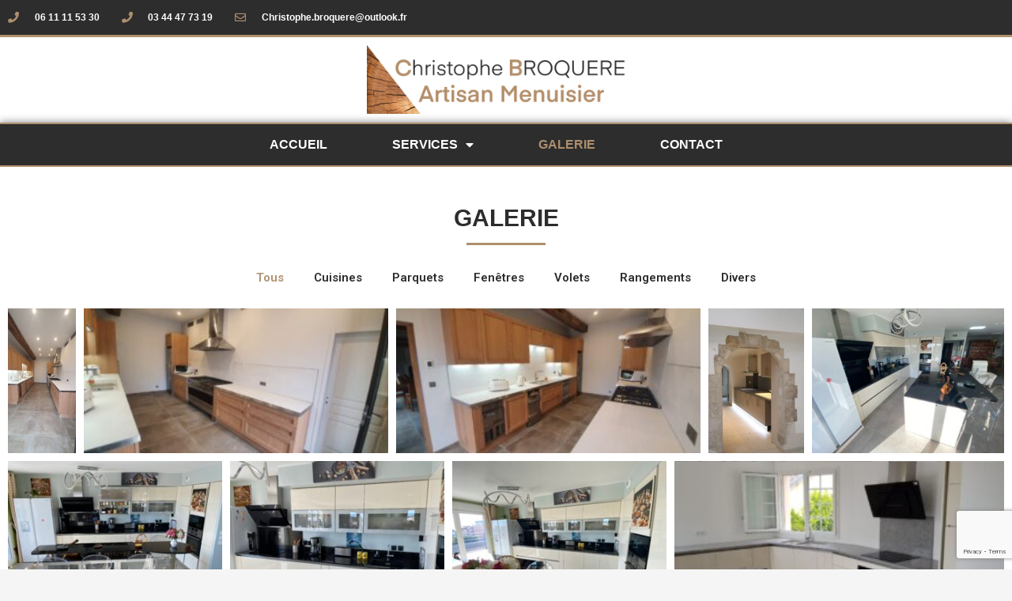

--- FILE ---
content_type: text/html; charset=UTF-8
request_url: https://christophebroquere.com/galerie/
body_size: 196924
content:
<!DOCTYPE html>
<html lang="fr-FR">
<head>
<meta charset="UTF-8">
<meta name="viewport" content="width=device-width, initial-scale=1">
<link rel="profile" href="https://gmpg.org/xfn/11">
<script src="https://www.google.com/recaptcha/enterprise.js?render=6LcrfvoeAAAAAKYlY_JnB1IZyOeoYSAWPrU_-s0m"></script>
<script>
grecaptcha.enterprise.ready(function() {
    grecaptcha.enterprise.execute('6LcrfvoeAAAAAKYlY_JnB1IZyOeoYSAWPrU_-s0m', {action: 'login'}).then(function(token) {
       ...
    });
});
</script>

<title>Galerie &#8211; Christophe broquere</title>
    <style>
        #wpadminbar #wp-admin-bar-vtrts_free_top_button .ab-icon:before {
            content: "\f185";
            color: #1DAE22;
            top: 3px;
        }
    </style>
    <meta name='robots' content='max-image-preview:large' />
<link rel="alternate" type="application/rss+xml" title="Christophe broquere &raquo; Flux" href="https://christophebroquere.com/feed/" />
<link rel="alternate" type="application/rss+xml" title="Christophe broquere &raquo; Flux des commentaires" href="https://christophebroquere.com/comments/feed/" />
<link rel="alternate" title="oEmbed (JSON)" type="application/json+oembed" href="https://christophebroquere.com/wp-json/oembed/1.0/embed?url=https%3A%2F%2Fchristophebroquere.com%2Fgalerie%2F" />
<link rel="alternate" title="oEmbed (XML)" type="text/xml+oembed" href="https://christophebroquere.com/wp-json/oembed/1.0/embed?url=https%3A%2F%2Fchristophebroquere.com%2Fgalerie%2F&#038;format=xml" />
<style id='wp-img-auto-sizes-contain-inline-css'>
img:is([sizes=auto i],[sizes^="auto," i]){contain-intrinsic-size:3000px 1500px}
/*# sourceURL=wp-img-auto-sizes-contain-inline-css */
</style>
<link rel='stylesheet' id='astra-theme-css-css' href='https://christophebroquere.com/wp-content/themes/astra/assets/css/minified/main.min.css?ver=4.9.0' media='all' />
<style id='astra-theme-css-inline-css'>
.ast-no-sidebar .entry-content .alignfull {margin-left: calc( -50vw + 50%);margin-right: calc( -50vw + 50%);max-width: 100vw;width: 100vw;}.ast-no-sidebar .entry-content .alignwide {margin-left: calc(-41vw + 50%);margin-right: calc(-41vw + 50%);max-width: unset;width: unset;}.ast-no-sidebar .entry-content .alignfull .alignfull,.ast-no-sidebar .entry-content .alignfull .alignwide,.ast-no-sidebar .entry-content .alignwide .alignfull,.ast-no-sidebar .entry-content .alignwide .alignwide,.ast-no-sidebar .entry-content .wp-block-column .alignfull,.ast-no-sidebar .entry-content .wp-block-column .alignwide{width: 100%;margin-left: auto;margin-right: auto;}.wp-block-gallery,.blocks-gallery-grid {margin: 0;}.wp-block-separator {max-width: 100px;}.wp-block-separator.is-style-wide,.wp-block-separator.is-style-dots {max-width: none;}.entry-content .has-2-columns .wp-block-column:first-child {padding-right: 10px;}.entry-content .has-2-columns .wp-block-column:last-child {padding-left: 10px;}@media (max-width: 782px) {.entry-content .wp-block-columns .wp-block-column {flex-basis: 100%;}.entry-content .has-2-columns .wp-block-column:first-child {padding-right: 0;}.entry-content .has-2-columns .wp-block-column:last-child {padding-left: 0;}}body .entry-content .wp-block-latest-posts {margin-left: 0;}body .entry-content .wp-block-latest-posts li {list-style: none;}.ast-no-sidebar .ast-container .entry-content .wp-block-latest-posts {margin-left: 0;}.ast-header-break-point .entry-content .alignwide {margin-left: auto;margin-right: auto;}.entry-content .blocks-gallery-item img {margin-bottom: auto;}.wp-block-pullquote {border-top: 4px solid #555d66;border-bottom: 4px solid #555d66;color: #40464d;}:root{--ast-post-nav-space:0;--ast-container-default-xlg-padding:6.67em;--ast-container-default-lg-padding:5.67em;--ast-container-default-slg-padding:4.34em;--ast-container-default-md-padding:3.34em;--ast-container-default-sm-padding:6.67em;--ast-container-default-xs-padding:2.4em;--ast-container-default-xxs-padding:1.4em;--ast-code-block-background:#EEEEEE;--ast-comment-inputs-background:#FAFAFA;--ast-normal-container-width:1200px;--ast-narrow-container-width:750px;--ast-blog-title-font-weight:normal;--ast-blog-meta-weight:inherit;--ast-global-color-primary:var(--ast-global-color-5);--ast-global-color-secondary:var(--ast-global-color-4);--ast-global-color-alternate-background:var(--ast-global-color-7);--ast-global-color-subtle-background:var(--ast-global-color-6);--ast-bg-style-guide:#F8FAFC;--ast-shadow-style-guide:0px 0px 4px 0 #00000057;--ast-global-dark-bg-style:#fff;--ast-global-dark-lfs:#fbfbfb;--ast-widget-bg-color:#fafafa;--ast-wc-container-head-bg-color:#fbfbfb;--ast-title-layout-bg:#eeeeee;--ast-search-border-color:#e7e7e7;--ast-lifter-hover-bg:#e6e6e6;--ast-gallery-block-color:#000;--srfm-color-input-label:var(--ast-global-color-2);}html{font-size:93.75%;}a,.page-title{color:var(--ast-global-color-0);}a:hover,a:focus{color:var(--ast-global-color-1);}body,button,input,select,textarea,.ast-button,.ast-custom-button{font-family:-apple-system,BlinkMacSystemFont,Segoe UI,Roboto,Oxygen-Sans,Ubuntu,Cantarell,Helvetica Neue,sans-serif;font-weight:inherit;font-size:15px;font-size:1rem;line-height:var(--ast-body-line-height,1.65em);}blockquote{color:var(--ast-global-color-3);}h1,.entry-content h1,h2,.entry-content h2,h3,.entry-content h3,h4,.entry-content h4,h5,.entry-content h5,h6,.entry-content h6,.site-title,.site-title a{font-weight:600;}.ast-site-identity .site-title a{color:var(--ast-global-color-2);}.site-title{font-size:35px;font-size:2.3333333333333rem;display:block;}header .custom-logo-link img{max-width:600px;width:600px;}.astra-logo-svg{width:600px;}.site-header .site-description{font-size:15px;font-size:1rem;display:none;}.entry-title{font-size:26px;font-size:1.7333333333333rem;}.archive .ast-article-post .ast-article-inner,.blog .ast-article-post .ast-article-inner,.archive .ast-article-post .ast-article-inner:hover,.blog .ast-article-post .ast-article-inner:hover{overflow:hidden;}h1,.entry-content h1{font-size:40px;font-size:2.6666666666667rem;font-weight:600;line-height:1.4em;}h2,.entry-content h2{font-size:32px;font-size:2.1333333333333rem;font-weight:600;line-height:1.3em;}h3,.entry-content h3{font-size:26px;font-size:1.7333333333333rem;font-weight:600;line-height:1.3em;}h4,.entry-content h4{font-size:24px;font-size:1.6rem;line-height:1.2em;font-weight:600;}h5,.entry-content h5{font-size:20px;font-size:1.3333333333333rem;line-height:1.2em;font-weight:600;}h6,.entry-content h6{font-size:16px;font-size:1.0666666666667rem;line-height:1.25em;font-weight:600;}::selection{background-color:var(--ast-global-color-0);color:#ffffff;}body,h1,.entry-title a,.entry-content h1,h2,.entry-content h2,h3,.entry-content h3,h4,.entry-content h4,h5,.entry-content h5,h6,.entry-content h6{color:var(--ast-global-color-3);}.tagcloud a:hover,.tagcloud a:focus,.tagcloud a.current-item{color:#ffffff;border-color:var(--ast-global-color-0);background-color:var(--ast-global-color-0);}input:focus,input[type="text"]:focus,input[type="email"]:focus,input[type="url"]:focus,input[type="password"]:focus,input[type="reset"]:focus,input[type="search"]:focus,textarea:focus{border-color:var(--ast-global-color-0);}input[type="radio"]:checked,input[type=reset],input[type="checkbox"]:checked,input[type="checkbox"]:hover:checked,input[type="checkbox"]:focus:checked,input[type=range]::-webkit-slider-thumb{border-color:var(--ast-global-color-0);background-color:var(--ast-global-color-0);box-shadow:none;}.site-footer a:hover + .post-count,.site-footer a:focus + .post-count{background:var(--ast-global-color-0);border-color:var(--ast-global-color-0);}.single .nav-links .nav-previous,.single .nav-links .nav-next{color:var(--ast-global-color-0);}.entry-meta,.entry-meta *{line-height:1.45;color:var(--ast-global-color-0);}.entry-meta a:not(.ast-button):hover,.entry-meta a:not(.ast-button):hover *,.entry-meta a:not(.ast-button):focus,.entry-meta a:not(.ast-button):focus *,.page-links > .page-link,.page-links .page-link:hover,.post-navigation a:hover{color:var(--ast-global-color-1);}#cat option,.secondary .calendar_wrap thead a,.secondary .calendar_wrap thead a:visited{color:var(--ast-global-color-0);}.secondary .calendar_wrap #today,.ast-progress-val span{background:var(--ast-global-color-0);}.secondary a:hover + .post-count,.secondary a:focus + .post-count{background:var(--ast-global-color-0);border-color:var(--ast-global-color-0);}.calendar_wrap #today > a{color:#ffffff;}.page-links .page-link,.single .post-navigation a{color:var(--ast-global-color-0);}.ast-search-menu-icon .search-form button.search-submit{padding:0 4px;}.ast-search-menu-icon form.search-form{padding-right:0;}.ast-search-menu-icon.slide-search input.search-field{width:0;}.ast-header-search .ast-search-menu-icon.ast-dropdown-active .search-form,.ast-header-search .ast-search-menu-icon.ast-dropdown-active .search-field:focus{transition:all 0.2s;}.search-form input.search-field:focus{outline:none;}.ast-archive-title{color:var(--ast-global-color-2);}.widget-title,.widget .wp-block-heading{font-size:21px;font-size:1.4rem;color:var(--ast-global-color-2);}.ast-single-post .entry-content a,.ast-comment-content a:not(.ast-comment-edit-reply-wrap a){text-decoration:underline;}.ast-single-post .wp-block-button .wp-block-button__link,.ast-single-post .elementor-button-wrapper .elementor-button,.ast-single-post .entry-content .uagb-tab a,.ast-single-post .entry-content .uagb-ifb-cta a,.ast-single-post .entry-content .wp-block-uagb-buttons a,.ast-single-post .entry-content .uabb-module-content a,.ast-single-post .entry-content .uagb-post-grid a,.ast-single-post .entry-content .uagb-timeline a,.ast-single-post .entry-content .uagb-toc__wrap a,.ast-single-post .entry-content .uagb-taxomony-box a,.ast-single-post .entry-content .woocommerce a,.entry-content .wp-block-latest-posts > li > a,.ast-single-post .entry-content .wp-block-file__button,li.ast-post-filter-single,.ast-single-post .wp-block-buttons .wp-block-button.is-style-outline .wp-block-button__link,.ast-single-post .ast-comment-content .comment-reply-link,.ast-single-post .ast-comment-content .comment-edit-link{text-decoration:none;}.ast-search-menu-icon.slide-search a:focus-visible:focus-visible,.astra-search-icon:focus-visible,#close:focus-visible,a:focus-visible,.ast-menu-toggle:focus-visible,.site .skip-link:focus-visible,.wp-block-loginout input:focus-visible,.wp-block-search.wp-block-search__button-inside .wp-block-search__inside-wrapper,.ast-header-navigation-arrow:focus-visible,.woocommerce .wc-proceed-to-checkout > .checkout-button:focus-visible,.woocommerce .woocommerce-MyAccount-navigation ul li a:focus-visible,.ast-orders-table__row .ast-orders-table__cell:focus-visible,.woocommerce .woocommerce-order-details .order-again > .button:focus-visible,.woocommerce .woocommerce-message a.button.wc-forward:focus-visible,.woocommerce #minus_qty:focus-visible,.woocommerce #plus_qty:focus-visible,a#ast-apply-coupon:focus-visible,.woocommerce .woocommerce-info a:focus-visible,.woocommerce .astra-shop-summary-wrap a:focus-visible,.woocommerce a.wc-forward:focus-visible,#ast-apply-coupon:focus-visible,.woocommerce-js .woocommerce-mini-cart-item a.remove:focus-visible,#close:focus-visible,.button.search-submit:focus-visible,#search_submit:focus,.normal-search:focus-visible,.ast-header-account-wrap:focus-visible,.woocommerce .ast-on-card-button.ast-quick-view-trigger:focus{outline-style:dotted;outline-color:inherit;outline-width:thin;}input:focus,input[type="text"]:focus,input[type="email"]:focus,input[type="url"]:focus,input[type="password"]:focus,input[type="reset"]:focus,input[type="search"]:focus,input[type="number"]:focus,textarea:focus,.wp-block-search__input:focus,[data-section="section-header-mobile-trigger"] .ast-button-wrap .ast-mobile-menu-trigger-minimal:focus,.ast-mobile-popup-drawer.active .menu-toggle-close:focus,.woocommerce-ordering select.orderby:focus,#ast-scroll-top:focus,#coupon_code:focus,.woocommerce-page #comment:focus,.woocommerce #reviews #respond input#submit:focus,.woocommerce a.add_to_cart_button:focus,.woocommerce .button.single_add_to_cart_button:focus,.woocommerce .woocommerce-cart-form button:focus,.woocommerce .woocommerce-cart-form__cart-item .quantity .qty:focus,.woocommerce .woocommerce-billing-fields .woocommerce-billing-fields__field-wrapper .woocommerce-input-wrapper > .input-text:focus,.woocommerce #order_comments:focus,.woocommerce #place_order:focus,.woocommerce .woocommerce-address-fields .woocommerce-address-fields__field-wrapper .woocommerce-input-wrapper > .input-text:focus,.woocommerce .woocommerce-MyAccount-content form button:focus,.woocommerce .woocommerce-MyAccount-content .woocommerce-EditAccountForm .woocommerce-form-row .woocommerce-Input.input-text:focus,.woocommerce .ast-woocommerce-container .woocommerce-pagination ul.page-numbers li a:focus,body #content .woocommerce form .form-row .select2-container--default .select2-selection--single:focus,#ast-coupon-code:focus,.woocommerce.woocommerce-js .quantity input[type=number]:focus,.woocommerce-js .woocommerce-mini-cart-item .quantity input[type=number]:focus,.woocommerce p#ast-coupon-trigger:focus{border-style:dotted;border-color:inherit;border-width:thin;}input{outline:none;}.ast-logo-title-inline .site-logo-img{padding-right:1em;}.site-logo-img img{ transition:all 0.2s linear;}body .ast-oembed-container *{position:absolute;top:0;width:100%;height:100%;left:0;}body .wp-block-embed-pocket-casts .ast-oembed-container *{position:unset;}.ast-single-post-featured-section + article {margin-top: 2em;}.site-content .ast-single-post-featured-section img {width: 100%;overflow: hidden;object-fit: cover;}.site > .ast-single-related-posts-container {margin-top: 0;}@media (min-width: 922px) {.ast-desktop .ast-container--narrow {max-width: var(--ast-narrow-container-width);margin: 0 auto;}}.ast-page-builder-template .hentry {margin: 0;}.ast-page-builder-template .site-content > .ast-container {max-width: 100%;padding: 0;}.ast-page-builder-template .site .site-content #primary {padding: 0;margin: 0;}.ast-page-builder-template .no-results {text-align: center;margin: 4em auto;}.ast-page-builder-template .ast-pagination {padding: 2em;}.ast-page-builder-template .entry-header.ast-no-title.ast-no-thumbnail {margin-top: 0;}.ast-page-builder-template .entry-header.ast-header-without-markup {margin-top: 0;margin-bottom: 0;}.ast-page-builder-template .entry-header.ast-no-title.ast-no-meta {margin-bottom: 0;}.ast-page-builder-template.single .post-navigation {padding-bottom: 2em;}.ast-page-builder-template.single-post .site-content > .ast-container {max-width: 100%;}.ast-page-builder-template .entry-header {margin-top: 4em;margin-left: auto;margin-right: auto;padding-left: 20px;padding-right: 20px;}.single.ast-page-builder-template .entry-header {padding-left: 20px;padding-right: 20px;}.ast-page-builder-template .ast-archive-description {margin: 4em auto 0;padding-left: 20px;padding-right: 20px;}.ast-page-builder-template.ast-no-sidebar .entry-content .alignwide {margin-left: 0;margin-right: 0;}@media (max-width:921.9px){#ast-desktop-header{display:none;}}@media (min-width:922px){#ast-mobile-header{display:none;}}.wp-block-buttons.aligncenter{justify-content:center;}@media (max-width:921px){.ast-theme-transparent-header #primary,.ast-theme-transparent-header #secondary{padding:0;}}@media (max-width:921px){.ast-plain-container.ast-no-sidebar #primary{padding:0;}}.ast-plain-container.ast-no-sidebar #primary{margin-top:0;margin-bottom:0;}@media (min-width:1200px){.wp-block-group .has-background{padding:20px;}}@media (min-width:1200px){.ast-no-sidebar.ast-separate-container .entry-content .wp-block-group.alignwide,.ast-no-sidebar.ast-separate-container .entry-content .wp-block-cover.alignwide{margin-left:-20px;margin-right:-20px;padding-left:20px;padding-right:20px;}.ast-no-sidebar.ast-separate-container .entry-content .wp-block-cover.alignfull,.ast-no-sidebar.ast-separate-container .entry-content .wp-block-group.alignfull{margin-left:-6.67em;margin-right:-6.67em;padding-left:6.67em;padding-right:6.67em;}}@media (min-width:1200px){.wp-block-cover-image.alignwide .wp-block-cover__inner-container,.wp-block-cover.alignwide .wp-block-cover__inner-container,.wp-block-cover-image.alignfull .wp-block-cover__inner-container,.wp-block-cover.alignfull .wp-block-cover__inner-container{width:100%;}}.wp-block-columns{margin-bottom:unset;}.wp-block-image.size-full{margin:2rem 0;}.wp-block-separator.has-background{padding:0;}.wp-block-gallery{margin-bottom:1.6em;}.wp-block-group{padding-top:4em;padding-bottom:4em;}.wp-block-group__inner-container .wp-block-columns:last-child,.wp-block-group__inner-container :last-child,.wp-block-table table{margin-bottom:0;}.blocks-gallery-grid{width:100%;}.wp-block-navigation-link__content{padding:5px 0;}.wp-block-group .wp-block-group .has-text-align-center,.wp-block-group .wp-block-column .has-text-align-center{max-width:100%;}.has-text-align-center{margin:0 auto;}@media (min-width:1200px){.wp-block-cover__inner-container,.alignwide .wp-block-group__inner-container,.alignfull .wp-block-group__inner-container{max-width:1200px;margin:0 auto;}.wp-block-group.alignnone,.wp-block-group.aligncenter,.wp-block-group.alignleft,.wp-block-group.alignright,.wp-block-group.alignwide,.wp-block-columns.alignwide{margin:2rem 0 1rem 0;}}@media (max-width:1200px){.wp-block-group{padding:3em;}.wp-block-group .wp-block-group{padding:1.5em;}.wp-block-columns,.wp-block-column{margin:1rem 0;}}@media (min-width:921px){.wp-block-columns .wp-block-group{padding:2em;}}@media (max-width:544px){.wp-block-cover-image .wp-block-cover__inner-container,.wp-block-cover .wp-block-cover__inner-container{width:unset;}.wp-block-cover,.wp-block-cover-image{padding:2em 0;}.wp-block-group,.wp-block-cover{padding:2em;}.wp-block-media-text__media img,.wp-block-media-text__media video{width:unset;max-width:100%;}.wp-block-media-text.has-background .wp-block-media-text__content{padding:1em;}}.wp-block-image.aligncenter{margin-left:auto;margin-right:auto;}.wp-block-table.aligncenter{margin-left:auto;margin-right:auto;}@media (min-width:544px){.entry-content .wp-block-media-text.has-media-on-the-right .wp-block-media-text__content{padding:0 8% 0 0;}.entry-content .wp-block-media-text .wp-block-media-text__content{padding:0 0 0 8%;}.ast-plain-container .site-content .entry-content .has-custom-content-position.is-position-bottom-left > *,.ast-plain-container .site-content .entry-content .has-custom-content-position.is-position-bottom-right > *,.ast-plain-container .site-content .entry-content .has-custom-content-position.is-position-top-left > *,.ast-plain-container .site-content .entry-content .has-custom-content-position.is-position-top-right > *,.ast-plain-container .site-content .entry-content .has-custom-content-position.is-position-center-right > *,.ast-plain-container .site-content .entry-content .has-custom-content-position.is-position-center-left > *{margin:0;}}@media (max-width:544px){.entry-content .wp-block-media-text .wp-block-media-text__content{padding:8% 0;}.wp-block-media-text .wp-block-media-text__media img{width:auto;max-width:100%;}}.wp-block-button.is-style-outline .wp-block-button__link{border-color:var(--ast-global-color-0);}div.wp-block-button.is-style-outline > .wp-block-button__link:not(.has-text-color),div.wp-block-button.wp-block-button__link.is-style-outline:not(.has-text-color){color:var(--ast-global-color-0);}.wp-block-button.is-style-outline .wp-block-button__link:hover,.wp-block-buttons .wp-block-button.is-style-outline .wp-block-button__link:focus,.wp-block-buttons .wp-block-button.is-style-outline > .wp-block-button__link:not(.has-text-color):hover,.wp-block-buttons .wp-block-button.wp-block-button__link.is-style-outline:not(.has-text-color):hover{color:#ffffff;background-color:var(--ast-global-color-1);border-color:var(--ast-global-color-1);}.post-page-numbers.current .page-link,.ast-pagination .page-numbers.current{color:#ffffff;border-color:var(--ast-global-color-0);background-color:var(--ast-global-color-0);}@media (min-width:544px){.entry-content > .alignleft{margin-right:20px;}.entry-content > .alignright{margin-left:20px;}}.wp-block-button.is-style-outline .wp-block-button__link.wp-element-button,.ast-outline-button{border-color:var(--ast-global-color-0);font-family:inherit;font-weight:inherit;line-height:1em;}.wp-block-buttons .wp-block-button.is-style-outline > .wp-block-button__link:not(.has-text-color),.wp-block-buttons .wp-block-button.wp-block-button__link.is-style-outline:not(.has-text-color),.ast-outline-button{color:var(--ast-global-color-0);}.wp-block-button.is-style-outline .wp-block-button__link:hover,.wp-block-buttons .wp-block-button.is-style-outline .wp-block-button__link:focus,.wp-block-buttons .wp-block-button.is-style-outline > .wp-block-button__link:not(.has-text-color):hover,.wp-block-buttons .wp-block-button.wp-block-button__link.is-style-outline:not(.has-text-color):hover,.ast-outline-button:hover,.ast-outline-button:focus,.wp-block-uagb-buttons-child .uagb-buttons-repeater.ast-outline-button:hover,.wp-block-uagb-buttons-child .uagb-buttons-repeater.ast-outline-button:focus{color:#ffffff;background-color:var(--ast-global-color-1);border-color:var(--ast-global-color-1);}.wp-block-button .wp-block-button__link.wp-element-button.is-style-outline:not(.has-background),.wp-block-button.is-style-outline>.wp-block-button__link.wp-element-button:not(.has-background),.ast-outline-button{background-color:transparent;}.entry-content[data-ast-blocks-layout] > figure{margin-bottom:1em;}h1.widget-title{font-weight:600;}h2.widget-title{font-weight:600;}h3.widget-title{font-weight:600;}@media (max-width:921px){.ast-separate-container #primary,.ast-separate-container #secondary{padding:1.5em 0;}#primary,#secondary{padding:1.5em 0;margin:0;}.ast-left-sidebar #content > .ast-container{display:flex;flex-direction:column-reverse;width:100%;}.ast-separate-container .ast-article-post,.ast-separate-container .ast-article-single{padding:1.5em 2.14em;}.ast-author-box img.avatar{margin:20px 0 0 0;}}@media (min-width:922px){.ast-separate-container.ast-right-sidebar #primary,.ast-separate-container.ast-left-sidebar #primary{border:0;}.search-no-results.ast-separate-container #primary{margin-bottom:4em;}}.wp-block-button .wp-block-button__link{color:#ffffff;}.wp-block-button .wp-block-button__link:hover,.wp-block-button .wp-block-button__link:focus{color:#ffffff;background-color:var(--ast-global-color-1);border-color:var(--ast-global-color-1);}.elementor-widget-heading h1.elementor-heading-title{line-height:1.4em;}.elementor-widget-heading h2.elementor-heading-title{line-height:1.3em;}.elementor-widget-heading h3.elementor-heading-title{line-height:1.3em;}.elementor-widget-heading h4.elementor-heading-title{line-height:1.2em;}.elementor-widget-heading h5.elementor-heading-title{line-height:1.2em;}.elementor-widget-heading h6.elementor-heading-title{line-height:1.25em;}.wp-block-button .wp-block-button__link{border-color:var(--ast-global-color-0);background-color:var(--ast-global-color-0);color:#ffffff;font-family:inherit;font-weight:inherit;line-height:1em;padding-top:15px;padding-right:30px;padding-bottom:15px;padding-left:30px;}@media (max-width:921px){.wp-block-button .wp-block-button__link{padding-top:14px;padding-right:28px;padding-bottom:14px;padding-left:28px;}}@media (max-width:544px){.wp-block-button .wp-block-button__link{padding-top:12px;padding-right:24px;padding-bottom:12px;padding-left:24px;}}.menu-toggle,button,.ast-button,.ast-custom-button,.button,input#submit,input[type="button"],input[type="submit"],input[type="reset"],form[CLASS*="wp-block-search__"].wp-block-search .wp-block-search__inside-wrapper .wp-block-search__button{border-style:solid;border-top-width:0;border-right-width:0;border-left-width:0;border-bottom-width:0;color:#ffffff;border-color:var(--ast-global-color-0);background-color:var(--ast-global-color-0);padding-top:15px;padding-right:30px;padding-bottom:15px;padding-left:30px;font-family:inherit;font-weight:inherit;line-height:1em;}button:focus,.menu-toggle:hover,button:hover,.ast-button:hover,.ast-custom-button:hover .button:hover,.ast-custom-button:hover ,input[type=reset]:hover,input[type=reset]:focus,input#submit:hover,input#submit:focus,input[type="button"]:hover,input[type="button"]:focus,input[type="submit"]:hover,input[type="submit"]:focus,form[CLASS*="wp-block-search__"].wp-block-search .wp-block-search__inside-wrapper .wp-block-search__button:hover,form[CLASS*="wp-block-search__"].wp-block-search .wp-block-search__inside-wrapper .wp-block-search__button:focus{color:#ffffff;background-color:var(--ast-global-color-1);border-color:var(--ast-global-color-1);}@media (max-width:921px){.menu-toggle,button,.ast-button,.ast-custom-button,.button,input#submit,input[type="button"],input[type="submit"],input[type="reset"],form[CLASS*="wp-block-search__"].wp-block-search .wp-block-search__inside-wrapper .wp-block-search__button{padding-top:14px;padding-right:28px;padding-bottom:14px;padding-left:28px;}}@media (max-width:544px){.menu-toggle,button,.ast-button,.ast-custom-button,.button,input#submit,input[type="button"],input[type="submit"],input[type="reset"],form[CLASS*="wp-block-search__"].wp-block-search .wp-block-search__inside-wrapper .wp-block-search__button{padding-top:12px;padding-right:24px;padding-bottom:12px;padding-left:24px;}}@media (max-width:921px){.ast-mobile-header-stack .main-header-bar .ast-search-menu-icon{display:inline-block;}.ast-header-break-point.ast-header-custom-item-outside .ast-mobile-header-stack .main-header-bar .ast-search-icon{margin:0;}.ast-comment-avatar-wrap img{max-width:2.5em;}.ast-comment-meta{padding:0 1.8888em 1.3333em;}.ast-separate-container .ast-comment-list li.depth-1{padding:1.5em 2.14em;}.ast-separate-container .comment-respond{padding:2em 2.14em;}}@media (min-width:544px){.ast-container{max-width:100%;}}@media (max-width:544px){.ast-separate-container .ast-article-post,.ast-separate-container .ast-article-single,.ast-separate-container .comments-title,.ast-separate-container .ast-archive-description{padding:1.5em 1em;}.ast-separate-container #content .ast-container{padding-left:0.54em;padding-right:0.54em;}.ast-separate-container .ast-comment-list .bypostauthor{padding:.5em;}.ast-search-menu-icon.ast-dropdown-active .search-field{width:170px;}} #ast-mobile-header .ast-site-header-cart-li a{pointer-events:none;}body,.ast-separate-container{background-color:var(--ast-global-color-4);}.ast-no-sidebar.ast-separate-container .entry-content .alignfull {margin-left: -6.67em;margin-right: -6.67em;width: auto;}@media (max-width: 1200px) {.ast-no-sidebar.ast-separate-container .entry-content .alignfull {margin-left: -2.4em;margin-right: -2.4em;}}@media (max-width: 768px) {.ast-no-sidebar.ast-separate-container .entry-content .alignfull {margin-left: -2.14em;margin-right: -2.14em;}}@media (max-width: 544px) {.ast-no-sidebar.ast-separate-container .entry-content .alignfull {margin-left: -1em;margin-right: -1em;}}.ast-no-sidebar.ast-separate-container .entry-content .alignwide {margin-left: -20px;margin-right: -20px;}.ast-no-sidebar.ast-separate-container .entry-content .wp-block-column .alignfull,.ast-no-sidebar.ast-separate-container .entry-content .wp-block-column .alignwide {margin-left: auto;margin-right: auto;width: 100%;}@media (max-width:921px){.site-title{display:block;}.site-header .site-description{display:none;}h1,.entry-content h1{font-size:30px;}h2,.entry-content h2{font-size:25px;}h3,.entry-content h3{font-size:20px;}}@media (max-width:544px){.site-title{display:block;}.site-header .site-description{display:none;}h1,.entry-content h1{font-size:30px;}h2,.entry-content h2{font-size:25px;}h3,.entry-content h3{font-size:20px;}}@media (max-width:921px){html{font-size:85.5%;}}@media (max-width:544px){html{font-size:85.5%;}}@media (min-width:922px){.ast-container{max-width:1240px;}}@media (min-width:922px){.site-content .ast-container{display:flex;}}@media (max-width:921px){.site-content .ast-container{flex-direction:column;}}@media (min-width:922px){.main-header-menu .sub-menu .menu-item.ast-left-align-sub-menu:hover > .sub-menu,.main-header-menu .sub-menu .menu-item.ast-left-align-sub-menu.focus > .sub-menu{margin-left:-0px;}}.site .comments-area{padding-bottom:3em;}.wp-block-search {margin-bottom: 20px;}.wp-block-site-tagline {margin-top: 20px;}form.wp-block-search .wp-block-search__input,.wp-block-search.wp-block-search__button-inside .wp-block-search__inside-wrapper {border-color: #eaeaea;background: #fafafa;}.wp-block-search.wp-block-search__button-inside .wp-block-search__inside-wrapper .wp-block-search__input:focus,.wp-block-loginout input:focus {outline: thin dotted;}.wp-block-loginout input:focus {border-color: transparent;} form.wp-block-search .wp-block-search__inside-wrapper .wp-block-search__input {padding: 12px;}form.wp-block-search .wp-block-search__button svg {fill: currentColor;width: 20px;height: 20px;}.wp-block-loginout p label {display: block;}.wp-block-loginout p:not(.login-remember):not(.login-submit) input {width: 100%;}.wp-block-loginout .login-remember input {width: 1.1rem;height: 1.1rem;margin: 0 5px 4px 0;vertical-align: middle;}blockquote {padding: 1.2em;}:root .has-ast-global-color-0-color{color:var(--ast-global-color-0);}:root .has-ast-global-color-0-background-color{background-color:var(--ast-global-color-0);}:root .wp-block-button .has-ast-global-color-0-color{color:var(--ast-global-color-0);}:root .wp-block-button .has-ast-global-color-0-background-color{background-color:var(--ast-global-color-0);}:root .has-ast-global-color-1-color{color:var(--ast-global-color-1);}:root .has-ast-global-color-1-background-color{background-color:var(--ast-global-color-1);}:root .wp-block-button .has-ast-global-color-1-color{color:var(--ast-global-color-1);}:root .wp-block-button .has-ast-global-color-1-background-color{background-color:var(--ast-global-color-1);}:root .has-ast-global-color-2-color{color:var(--ast-global-color-2);}:root .has-ast-global-color-2-background-color{background-color:var(--ast-global-color-2);}:root .wp-block-button .has-ast-global-color-2-color{color:var(--ast-global-color-2);}:root .wp-block-button .has-ast-global-color-2-background-color{background-color:var(--ast-global-color-2);}:root .has-ast-global-color-3-color{color:var(--ast-global-color-3);}:root .has-ast-global-color-3-background-color{background-color:var(--ast-global-color-3);}:root .wp-block-button .has-ast-global-color-3-color{color:var(--ast-global-color-3);}:root .wp-block-button .has-ast-global-color-3-background-color{background-color:var(--ast-global-color-3);}:root .has-ast-global-color-4-color{color:var(--ast-global-color-4);}:root .has-ast-global-color-4-background-color{background-color:var(--ast-global-color-4);}:root .wp-block-button .has-ast-global-color-4-color{color:var(--ast-global-color-4);}:root .wp-block-button .has-ast-global-color-4-background-color{background-color:var(--ast-global-color-4);}:root .has-ast-global-color-5-color{color:var(--ast-global-color-5);}:root .has-ast-global-color-5-background-color{background-color:var(--ast-global-color-5);}:root .wp-block-button .has-ast-global-color-5-color{color:var(--ast-global-color-5);}:root .wp-block-button .has-ast-global-color-5-background-color{background-color:var(--ast-global-color-5);}:root .has-ast-global-color-6-color{color:var(--ast-global-color-6);}:root .has-ast-global-color-6-background-color{background-color:var(--ast-global-color-6);}:root .wp-block-button .has-ast-global-color-6-color{color:var(--ast-global-color-6);}:root .wp-block-button .has-ast-global-color-6-background-color{background-color:var(--ast-global-color-6);}:root .has-ast-global-color-7-color{color:var(--ast-global-color-7);}:root .has-ast-global-color-7-background-color{background-color:var(--ast-global-color-7);}:root .wp-block-button .has-ast-global-color-7-color{color:var(--ast-global-color-7);}:root .wp-block-button .has-ast-global-color-7-background-color{background-color:var(--ast-global-color-7);}:root .has-ast-global-color-8-color{color:var(--ast-global-color-8);}:root .has-ast-global-color-8-background-color{background-color:var(--ast-global-color-8);}:root .wp-block-button .has-ast-global-color-8-color{color:var(--ast-global-color-8);}:root .wp-block-button .has-ast-global-color-8-background-color{background-color:var(--ast-global-color-8);}:root{--ast-global-color-0:#0170B9;--ast-global-color-1:#3a3a3a;--ast-global-color-2:#3a3a3a;--ast-global-color-3:#4B4F58;--ast-global-color-4:#F5F5F5;--ast-global-color-5:#FFFFFF;--ast-global-color-6:#E5E5E5;--ast-global-color-7:#424242;--ast-global-color-8:#000000;}:root {--ast-border-color : #dddddd;}.ast-single-entry-banner {-js-display: flex;display: flex;flex-direction: column;justify-content: center;text-align: center;position: relative;background: var(--ast-title-layout-bg);}.ast-single-entry-banner[data-banner-layout="layout-1"] {max-width: 1200px;background: inherit;padding: 20px 0;}.ast-single-entry-banner[data-banner-width-type="custom"] {margin: 0 auto;width: 100%;}.ast-single-entry-banner + .site-content .entry-header {margin-bottom: 0;}.site .ast-author-avatar {--ast-author-avatar-size: ;}a.ast-underline-text {text-decoration: underline;}.ast-container > .ast-terms-link {position: relative;display: block;}a.ast-button.ast-badge-tax {padding: 4px 8px;border-radius: 3px;font-size: inherit;}header.entry-header > *:not(:last-child){margin-bottom:10px;}.ast-archive-entry-banner {-js-display: flex;display: flex;flex-direction: column;justify-content: center;text-align: center;position: relative;background: var(--ast-title-layout-bg);}.ast-archive-entry-banner[data-banner-width-type="custom"] {margin: 0 auto;width: 100%;}.ast-archive-entry-banner[data-banner-layout="layout-1"] {background: inherit;padding: 20px 0;text-align: left;}body.archive .ast-archive-description{max-width:1200px;width:100%;text-align:left;padding-top:3em;padding-right:3em;padding-bottom:3em;padding-left:3em;}body.archive .ast-archive-description .ast-archive-title,body.archive .ast-archive-description .ast-archive-title *{font-size:40px;font-size:2.6666666666667rem;}body.archive .ast-archive-description > *:not(:last-child){margin-bottom:10px;}@media (max-width:921px){body.archive .ast-archive-description{text-align:left;}}@media (max-width:544px){body.archive .ast-archive-description{text-align:left;}}.ast-breadcrumbs .trail-browse,.ast-breadcrumbs .trail-items,.ast-breadcrumbs .trail-items li{display:inline-block;margin:0;padding:0;border:none;background:inherit;text-indent:0;text-decoration:none;}.ast-breadcrumbs .trail-browse{font-size:inherit;font-style:inherit;font-weight:inherit;color:inherit;}.ast-breadcrumbs .trail-items{list-style:none;}.trail-items li::after{padding:0 0.3em;content:"\00bb";}.trail-items li:last-of-type::after{display:none;}h1,.entry-content h1,h2,.entry-content h2,h3,.entry-content h3,h4,.entry-content h4,h5,.entry-content h5,h6,.entry-content h6{color:var(--ast-global-color-2);}.entry-title a{color:var(--ast-global-color-2);}@media (max-width:921px){.ast-builder-grid-row-container.ast-builder-grid-row-tablet-3-firstrow .ast-builder-grid-row > *:first-child,.ast-builder-grid-row-container.ast-builder-grid-row-tablet-3-lastrow .ast-builder-grid-row > *:last-child{grid-column:1 / -1;}}@media (max-width:544px){.ast-builder-grid-row-container.ast-builder-grid-row-mobile-3-firstrow .ast-builder-grid-row > *:first-child,.ast-builder-grid-row-container.ast-builder-grid-row-mobile-3-lastrow .ast-builder-grid-row > *:last-child{grid-column:1 / -1;}}.ast-builder-layout-element[data-section="title_tagline"]{display:flex;}@media (max-width:921px){.ast-header-break-point .ast-builder-layout-element[data-section="title_tagline"]{display:flex;}}@media (max-width:544px){.ast-header-break-point .ast-builder-layout-element[data-section="title_tagline"]{display:flex;}}.ast-builder-menu-1{font-family:inherit;font-weight:inherit;}.ast-builder-menu-1 .sub-menu,.ast-builder-menu-1 .inline-on-mobile .sub-menu{border-top-width:2px;border-bottom-width:0;border-right-width:0;border-left-width:0;border-color:var(--ast-global-color-0);border-style:solid;}.ast-builder-menu-1 .sub-menu .sub-menu{top:-2px;}.ast-builder-menu-1 .main-header-menu > .menu-item > .sub-menu,.ast-builder-menu-1 .main-header-menu > .menu-item > .astra-full-megamenu-wrapper{margin-top:0;}.ast-desktop .ast-builder-menu-1 .main-header-menu > .menu-item > .sub-menu:before,.ast-desktop .ast-builder-menu-1 .main-header-menu > .menu-item > .astra-full-megamenu-wrapper:before{height:calc( 0px + 2px + 5px );}.ast-desktop .ast-builder-menu-1 .menu-item .sub-menu .menu-link{border-style:none;}@media (max-width:921px){.ast-header-break-point .ast-builder-menu-1 .menu-item.menu-item-has-children > .ast-menu-toggle{top:0;}.ast-builder-menu-1 .inline-on-mobile .menu-item.menu-item-has-children > .ast-menu-toggle{right:-15px;}.ast-builder-menu-1 .menu-item-has-children > .menu-link:after{content:unset;}.ast-builder-menu-1 .main-header-menu > .menu-item > .sub-menu,.ast-builder-menu-1 .main-header-menu > .menu-item > .astra-full-megamenu-wrapper{margin-top:0;}}@media (max-width:544px){.ast-header-break-point .ast-builder-menu-1 .menu-item.menu-item-has-children > .ast-menu-toggle{top:0;}.ast-builder-menu-1 .main-header-menu > .menu-item > .sub-menu,.ast-builder-menu-1 .main-header-menu > .menu-item > .astra-full-megamenu-wrapper{margin-top:0;}}.ast-builder-menu-1{display:flex;}@media (max-width:921px){.ast-header-break-point .ast-builder-menu-1{display:flex;}}@media (max-width:544px){.ast-header-break-point .ast-builder-menu-1{display:flex;}}.footer-widget-area.widget-area.site-footer-focus-item{width:auto;}.ast-footer-row-inline .footer-widget-area.widget-area.site-footer-focus-item{width:100%;}.elementor-widget-heading .elementor-heading-title{margin:0;}.elementor-page .ast-menu-toggle{color:unset !important;background:unset !important;}.elementor-post.elementor-grid-item.hentry{margin-bottom:0;}.woocommerce div.product .elementor-element.elementor-products-grid .related.products ul.products li.product,.elementor-element .elementor-wc-products .woocommerce[class*='columns-'] ul.products li.product{width:auto;margin:0;float:none;}.elementor-toc__list-wrapper{margin:0;}body .elementor hr{background-color:#ccc;margin:0;}.ast-left-sidebar .elementor-section.elementor-section-stretched,.ast-right-sidebar .elementor-section.elementor-section-stretched{max-width:100%;left:0 !important;}.elementor-posts-container [CLASS*="ast-width-"]{width:100%;}.elementor-template-full-width .ast-container{display:block;}.elementor-screen-only,.screen-reader-text,.screen-reader-text span,.ui-helper-hidden-accessible{top:0 !important;}@media (max-width:544px){.elementor-element .elementor-wc-products .woocommerce[class*="columns-"] ul.products li.product{width:auto;margin:0;}.elementor-element .woocommerce .woocommerce-result-count{float:none;}}.ast-header-break-point .main-header-bar{border-bottom-width:1px;}@media (min-width:922px){.main-header-bar{border-bottom-width:1px;}}.main-header-menu .menu-item, #astra-footer-menu .menu-item, .main-header-bar .ast-masthead-custom-menu-items{-js-display:flex;display:flex;-webkit-box-pack:center;-webkit-justify-content:center;-moz-box-pack:center;-ms-flex-pack:center;justify-content:center;-webkit-box-orient:vertical;-webkit-box-direction:normal;-webkit-flex-direction:column;-moz-box-orient:vertical;-moz-box-direction:normal;-ms-flex-direction:column;flex-direction:column;}.main-header-menu > .menu-item > .menu-link, #astra-footer-menu > .menu-item > .menu-link{height:100%;-webkit-box-align:center;-webkit-align-items:center;-moz-box-align:center;-ms-flex-align:center;align-items:center;-js-display:flex;display:flex;}.ast-header-break-point .main-navigation ul .menu-item .menu-link .icon-arrow:first-of-type svg{top:.2em;margin-top:0px;margin-left:0px;width:.65em;transform:translate(0, -2px) rotateZ(270deg);}.ast-mobile-popup-content .ast-submenu-expanded > .ast-menu-toggle{transform:rotateX(180deg);overflow-y:auto;}@media (min-width:922px){.ast-builder-menu .main-navigation > ul > li:last-child a{margin-right:0;}}.ast-separate-container .ast-article-inner{background-color:transparent;background-image:none;}.ast-separate-container .ast-article-post{background-color:var(--ast-global-color-5);}@media (max-width:921px){.ast-separate-container .ast-article-post{background-color:var(--ast-global-color-5);}}@media (max-width:544px){.ast-separate-container .ast-article-post{background-color:var(--ast-global-color-5);}}.ast-separate-container .ast-article-single:not(.ast-related-post), .woocommerce.ast-separate-container .ast-woocommerce-container, .ast-separate-container .error-404, .ast-separate-container .no-results, .single.ast-separate-container  .ast-author-meta, .ast-separate-container .related-posts-title-wrapper,.ast-separate-container .comments-count-wrapper, .ast-box-layout.ast-plain-container .site-content,.ast-padded-layout.ast-plain-container .site-content, .ast-separate-container .ast-archive-description, .ast-separate-container .comments-area .comment-respond, .ast-separate-container .comments-area .ast-comment-list li, .ast-separate-container .comments-area .comments-title{background-color:var(--ast-global-color-5);}@media (max-width:921px){.ast-separate-container .ast-article-single:not(.ast-related-post), .woocommerce.ast-separate-container .ast-woocommerce-container, .ast-separate-container .error-404, .ast-separate-container .no-results, .single.ast-separate-container  .ast-author-meta, .ast-separate-container .related-posts-title-wrapper,.ast-separate-container .comments-count-wrapper, .ast-box-layout.ast-plain-container .site-content,.ast-padded-layout.ast-plain-container .site-content, .ast-separate-container .ast-archive-description{background-color:var(--ast-global-color-5);}}@media (max-width:544px){.ast-separate-container .ast-article-single:not(.ast-related-post), .woocommerce.ast-separate-container .ast-woocommerce-container, .ast-separate-container .error-404, .ast-separate-container .no-results, .single.ast-separate-container  .ast-author-meta, .ast-separate-container .related-posts-title-wrapper,.ast-separate-container .comments-count-wrapper, .ast-box-layout.ast-plain-container .site-content,.ast-padded-layout.ast-plain-container .site-content, .ast-separate-container .ast-archive-description{background-color:var(--ast-global-color-5);}}.ast-separate-container.ast-two-container #secondary .widget{background-color:var(--ast-global-color-5);}@media (max-width:921px){.ast-separate-container.ast-two-container #secondary .widget{background-color:var(--ast-global-color-5);}}@media (max-width:544px){.ast-separate-container.ast-two-container #secondary .widget{background-color:var(--ast-global-color-5);}}.ast-mobile-header-content > *,.ast-desktop-header-content > * {padding: 10px 0;height: auto;}.ast-mobile-header-content > *:first-child,.ast-desktop-header-content > *:first-child {padding-top: 10px;}.ast-mobile-header-content > .ast-builder-menu,.ast-desktop-header-content > .ast-builder-menu {padding-top: 0;}.ast-mobile-header-content > *:last-child,.ast-desktop-header-content > *:last-child {padding-bottom: 0;}.ast-mobile-header-content .ast-search-menu-icon.ast-inline-search label,.ast-desktop-header-content .ast-search-menu-icon.ast-inline-search label {width: 100%;}.ast-desktop-header-content .main-header-bar-navigation .ast-submenu-expanded > .ast-menu-toggle::before {transform: rotateX(180deg);}#ast-desktop-header .ast-desktop-header-content,.ast-mobile-header-content .ast-search-icon,.ast-desktop-header-content .ast-search-icon,.ast-mobile-header-wrap .ast-mobile-header-content,.ast-main-header-nav-open.ast-popup-nav-open .ast-mobile-header-wrap .ast-mobile-header-content,.ast-main-header-nav-open.ast-popup-nav-open .ast-desktop-header-content {display: none;}.ast-main-header-nav-open.ast-header-break-point #ast-desktop-header .ast-desktop-header-content,.ast-main-header-nav-open.ast-header-break-point .ast-mobile-header-wrap .ast-mobile-header-content {display: block;}.ast-desktop .ast-desktop-header-content .astra-menu-animation-slide-up > .menu-item > .sub-menu,.ast-desktop .ast-desktop-header-content .astra-menu-animation-slide-up > .menu-item .menu-item > .sub-menu,.ast-desktop .ast-desktop-header-content .astra-menu-animation-slide-down > .menu-item > .sub-menu,.ast-desktop .ast-desktop-header-content .astra-menu-animation-slide-down > .menu-item .menu-item > .sub-menu,.ast-desktop .ast-desktop-header-content .astra-menu-animation-fade > .menu-item > .sub-menu,.ast-desktop .ast-desktop-header-content .astra-menu-animation-fade > .menu-item .menu-item > .sub-menu {opacity: 1;visibility: visible;}.ast-hfb-header.ast-default-menu-enable.ast-header-break-point .ast-mobile-header-wrap .ast-mobile-header-content .main-header-bar-navigation {width: unset;margin: unset;}.ast-mobile-header-content.content-align-flex-end .main-header-bar-navigation .menu-item-has-children > .ast-menu-toggle,.ast-desktop-header-content.content-align-flex-end .main-header-bar-navigation .menu-item-has-children > .ast-menu-toggle {left: calc( 20px - 0.907em);right: auto;}.ast-mobile-header-content .ast-search-menu-icon,.ast-mobile-header-content .ast-search-menu-icon.slide-search,.ast-desktop-header-content .ast-search-menu-icon,.ast-desktop-header-content .ast-search-menu-icon.slide-search {width: 100%;position: relative;display: block;right: auto;transform: none;}.ast-mobile-header-content .ast-search-menu-icon.slide-search .search-form,.ast-mobile-header-content .ast-search-menu-icon .search-form,.ast-desktop-header-content .ast-search-menu-icon.slide-search .search-form,.ast-desktop-header-content .ast-search-menu-icon .search-form {right: 0;visibility: visible;opacity: 1;position: relative;top: auto;transform: none;padding: 0;display: block;overflow: hidden;}.ast-mobile-header-content .ast-search-menu-icon.ast-inline-search .search-field,.ast-mobile-header-content .ast-search-menu-icon .search-field,.ast-desktop-header-content .ast-search-menu-icon.ast-inline-search .search-field,.ast-desktop-header-content .ast-search-menu-icon .search-field {width: 100%;padding-right: 5.5em;}.ast-mobile-header-content .ast-search-menu-icon .search-submit,.ast-desktop-header-content .ast-search-menu-icon .search-submit {display: block;position: absolute;height: 100%;top: 0;right: 0;padding: 0 1em;border-radius: 0;}.ast-hfb-header.ast-default-menu-enable.ast-header-break-point .ast-mobile-header-wrap .ast-mobile-header-content .main-header-bar-navigation ul .sub-menu .menu-link {padding-left: 30px;}.ast-hfb-header.ast-default-menu-enable.ast-header-break-point .ast-mobile-header-wrap .ast-mobile-header-content .main-header-bar-navigation .sub-menu .menu-item .menu-item .menu-link {padding-left: 40px;}.ast-mobile-popup-drawer.active .ast-mobile-popup-inner{background-color:#ffffff;;}.ast-mobile-header-wrap .ast-mobile-header-content, .ast-desktop-header-content{background-color:#ffffff;;}.ast-mobile-popup-content > *, .ast-mobile-header-content > *, .ast-desktop-popup-content > *, .ast-desktop-header-content > *{padding-top:0;padding-bottom:0;}.content-align-flex-start .ast-builder-layout-element{justify-content:flex-start;}.content-align-flex-start .main-header-menu{text-align:left;}.ast-mobile-popup-drawer.active .menu-toggle-close{color:#3a3a3a;}.ast-mobile-header-wrap .ast-primary-header-bar,.ast-primary-header-bar .site-primary-header-wrap{min-height:70px;}.ast-desktop .ast-primary-header-bar .main-header-menu > .menu-item{line-height:70px;}.ast-header-break-point #masthead .ast-mobile-header-wrap .ast-primary-header-bar,.ast-header-break-point #masthead .ast-mobile-header-wrap .ast-below-header-bar,.ast-header-break-point #masthead .ast-mobile-header-wrap .ast-above-header-bar{padding-left:20px;padding-right:20px;}.ast-header-break-point .ast-primary-header-bar{border-bottom-width:1px;border-bottom-color:var( --ast-global-color-subtle-background,--ast-global-color-7 );border-bottom-style:solid;}@media (min-width:922px){.ast-primary-header-bar{border-bottom-width:1px;border-bottom-color:var( --ast-global-color-subtle-background,--ast-global-color-7 );border-bottom-style:solid;}}.ast-primary-header-bar{background-color:var( --ast-global-color-primary,--ast-global-color-4 );}.ast-primary-header-bar{display:block;}@media (max-width:921px){.ast-header-break-point .ast-primary-header-bar{display:grid;}}@media (max-width:544px){.ast-header-break-point .ast-primary-header-bar{display:grid;}}[data-section="section-header-mobile-trigger"] .ast-button-wrap .ast-mobile-menu-trigger-minimal{color:var(--ast-global-color-0);border:none;background:transparent;}[data-section="section-header-mobile-trigger"] .ast-button-wrap .mobile-menu-toggle-icon .ast-mobile-svg{width:20px;height:20px;fill:var(--ast-global-color-0);}[data-section="section-header-mobile-trigger"] .ast-button-wrap .mobile-menu-wrap .mobile-menu{color:var(--ast-global-color-0);}.ast-builder-menu-mobile .main-navigation .menu-item.menu-item-has-children > .ast-menu-toggle{top:0;}.ast-builder-menu-mobile .main-navigation .menu-item-has-children > .menu-link:after{content:unset;}.ast-hfb-header .ast-builder-menu-mobile .main-header-menu, .ast-hfb-header .ast-builder-menu-mobile .main-navigation .menu-item .menu-link, .ast-hfb-header .ast-builder-menu-mobile .main-navigation .menu-item .sub-menu .menu-link{border-style:none;}.ast-builder-menu-mobile .main-navigation .menu-item.menu-item-has-children > .ast-menu-toggle{top:0;}@media (max-width:921px){.ast-builder-menu-mobile .main-navigation .menu-item.menu-item-has-children > .ast-menu-toggle{top:0;}.ast-builder-menu-mobile .main-navigation .menu-item-has-children > .menu-link:after{content:unset;}}@media (max-width:544px){.ast-builder-menu-mobile .main-navigation .menu-item.menu-item-has-children > .ast-menu-toggle{top:0;}}.ast-builder-menu-mobile .main-navigation{display:block;}@media (max-width:921px){.ast-header-break-point .ast-builder-menu-mobile .main-navigation{display:block;}}@media (max-width:544px){.ast-header-break-point .ast-builder-menu-mobile .main-navigation{display:block;}}:root{--e-global-color-astglobalcolor0:#0170B9;--e-global-color-astglobalcolor1:#3a3a3a;--e-global-color-astglobalcolor2:#3a3a3a;--e-global-color-astglobalcolor3:#4B4F58;--e-global-color-astglobalcolor4:#F5F5F5;--e-global-color-astglobalcolor5:#FFFFFF;--e-global-color-astglobalcolor6:#E5E5E5;--e-global-color-astglobalcolor7:#424242;--e-global-color-astglobalcolor8:#000000;}
/*# sourceURL=astra-theme-css-inline-css */
</style>
<style id='wp-emoji-styles-inline-css'>

	img.wp-smiley, img.emoji {
		display: inline !important;
		border: none !important;
		box-shadow: none !important;
		height: 1em !important;
		width: 1em !important;
		margin: 0 0.07em !important;
		vertical-align: -0.1em !important;
		background: none !important;
		padding: 0 !important;
	}
/*# sourceURL=wp-emoji-styles-inline-css */
</style>
<link rel='stylesheet' id='elementor-frontend-css' href='https://christophebroquere.com/wp-content/plugins/elementor/assets/css/frontend.min.css?ver=3.27.7' media='all' />
<link rel='stylesheet' id='widget-icon-list-css' href='https://christophebroquere.com/wp-content/plugins/elementor/assets/css/widget-icon-list.min.css?ver=3.27.7' media='all' />
<link rel='stylesheet' id='widget-image-css' href='https://christophebroquere.com/wp-content/plugins/elementor/assets/css/widget-image.min.css?ver=3.27.7' media='all' />
<link rel='stylesheet' id='widget-nav-menu-css' href='https://christophebroquere.com/wp-content/plugins/elementor-pro/assets/css/widget-nav-menu.min.css?ver=3.27.7' media='all' />
<link rel='stylesheet' id='widget-call-to-action-css' href='https://christophebroquere.com/wp-content/plugins/elementor-pro/assets/css/widget-call-to-action.min.css?ver=3.27.7' media='all' />
<link rel='stylesheet' id='e-transitions-css' href='https://christophebroquere.com/wp-content/plugins/elementor-pro/assets/css/conditionals/transitions.min.css?ver=3.27.7' media='all' />
<link rel='stylesheet' id='widget-text-editor-css' href='https://christophebroquere.com/wp-content/plugins/elementor/assets/css/widget-text-editor.min.css?ver=3.27.7' media='all' />
<link rel='stylesheet' id='widget-heading-css' href='https://christophebroquere.com/wp-content/plugins/elementor/assets/css/widget-heading.min.css?ver=3.27.7' media='all' />
<link rel='stylesheet' id='elementor-icons-css' href='https://christophebroquere.com/wp-content/plugins/elementor/assets/lib/eicons/css/elementor-icons.min.css?ver=5.35.0' media='all' />
<link rel='stylesheet' id='elementor-post-5-css' href='https://christophebroquere.com/wp-content/uploads/elementor/css/post-5.css?ver=1741880826' media='all' />
<link rel='stylesheet' id='widget-divider-css' href='https://christophebroquere.com/wp-content/plugins/elementor/assets/css/widget-divider.min.css?ver=3.27.7' media='all' />
<link rel='stylesheet' id='swiper-css' href='https://christophebroquere.com/wp-content/plugins/elementor/assets/lib/swiper/v8/css/swiper.min.css?ver=8.4.5' media='all' />
<link rel='stylesheet' id='e-swiper-css' href='https://christophebroquere.com/wp-content/plugins/elementor/assets/css/conditionals/e-swiper.min.css?ver=3.27.7' media='all' />
<link rel='stylesheet' id='widget-gallery-css' href='https://christophebroquere.com/wp-content/plugins/elementor-pro/assets/css/widget-gallery.min.css?ver=3.27.7' media='all' />
<link rel='stylesheet' id='elementor-gallery-css' href='https://christophebroquere.com/wp-content/plugins/elementor/assets/lib/e-gallery/css/e-gallery.min.css?ver=1.2.0' media='all' />
<link rel='stylesheet' id='e-shapes-css' href='https://christophebroquere.com/wp-content/plugins/elementor/assets/css/conditionals/shapes.min.css?ver=3.27.7' media='all' />
<link rel='stylesheet' id='elementor-post-68-css' href='https://christophebroquere.com/wp-content/uploads/elementor/css/post-68.css?ver=1741899804' media='all' />
<link rel='stylesheet' id='elementor-post-88-css' href='https://christophebroquere.com/wp-content/uploads/elementor/css/post-88.css?ver=1741880826' media='all' />
<link rel='stylesheet' id='elementor-post-110-css' href='https://christophebroquere.com/wp-content/uploads/elementor/css/post-110.css?ver=1741880827' media='all' />
<style id='akismet-widget-style-inline-css'>

			.a-stats {
				--akismet-color-mid-green: #357b49;
				--akismet-color-white: #fff;
				--akismet-color-light-grey: #f6f7f7;

				max-width: 350px;
				width: auto;
			}

			.a-stats * {
				all: unset;
				box-sizing: border-box;
			}

			.a-stats strong {
				font-weight: 600;
			}

			.a-stats a.a-stats__link,
			.a-stats a.a-stats__link:visited,
			.a-stats a.a-stats__link:active {
				background: var(--akismet-color-mid-green);
				border: none;
				box-shadow: none;
				border-radius: 8px;
				color: var(--akismet-color-white);
				cursor: pointer;
				display: block;
				font-family: -apple-system, BlinkMacSystemFont, 'Segoe UI', 'Roboto', 'Oxygen-Sans', 'Ubuntu', 'Cantarell', 'Helvetica Neue', sans-serif;
				font-weight: 500;
				padding: 12px;
				text-align: center;
				text-decoration: none;
				transition: all 0.2s ease;
			}

			/* Extra specificity to deal with TwentyTwentyOne focus style */
			.widget .a-stats a.a-stats__link:focus {
				background: var(--akismet-color-mid-green);
				color: var(--akismet-color-white);
				text-decoration: none;
			}

			.a-stats a.a-stats__link:hover {
				filter: brightness(110%);
				box-shadow: 0 4px 12px rgba(0, 0, 0, 0.06), 0 0 2px rgba(0, 0, 0, 0.16);
			}

			.a-stats .count {
				color: var(--akismet-color-white);
				display: block;
				font-size: 1.5em;
				line-height: 1.4;
				padding: 0 13px;
				white-space: nowrap;
			}
		
/*# sourceURL=akismet-widget-style-inline-css */
</style>
<link rel='stylesheet' id='google-fonts-1-css' href='https://fonts.googleapis.com/css?family=Roboto%3A100%2C100italic%2C200%2C200italic%2C300%2C300italic%2C400%2C400italic%2C500%2C500italic%2C600%2C600italic%2C700%2C700italic%2C800%2C800italic%2C900%2C900italic%7CRoboto+Slab%3A100%2C100italic%2C200%2C200italic%2C300%2C300italic%2C400%2C400italic%2C500%2C500italic%2C600%2C600italic%2C700%2C700italic%2C800%2C800italic%2C900%2C900italic%7CPlayfair+Display%3A100%2C100italic%2C200%2C200italic%2C300%2C300italic%2C400%2C400italic%2C500%2C500italic%2C600%2C600italic%2C700%2C700italic%2C800%2C800italic%2C900%2C900italic&#038;display=auto&#038;ver=6.9' media='all' />
<link rel='stylesheet' id='elementor-icons-shared-0-css' href='https://christophebroquere.com/wp-content/plugins/elementor/assets/lib/font-awesome/css/fontawesome.min.css?ver=5.15.3' media='all' />
<link rel='stylesheet' id='elementor-icons-fa-solid-css' href='https://christophebroquere.com/wp-content/plugins/elementor/assets/lib/font-awesome/css/solid.min.css?ver=5.15.3' media='all' />
<link rel='stylesheet' id='elementor-icons-fa-regular-css' href='https://christophebroquere.com/wp-content/plugins/elementor/assets/lib/font-awesome/css/regular.min.css?ver=5.15.3' media='all' />
<link rel="preconnect" href="https://fonts.gstatic.com/" crossorigin><script id="ahc_front_js-js-extra">
var ahc_ajax_front = {"ajax_url":"https://christophebroquere.com/wp-admin/admin-ajax.php","page_id":"68","page_title":"Galerie","post_type":"page"};
//# sourceURL=ahc_front_js-js-extra
</script>
<script src="https://christophebroquere.com/wp-content/plugins/visitors-traffic-real-time-statistics/js/front.js?ver=6.9" id="ahc_front_js-js"></script>
<script src="https://christophebroquere.com/wp-includes/js/jquery/jquery.min.js?ver=3.7.1" id="jquery-core-js"></script>
<script src="https://christophebroquere.com/wp-includes/js/jquery/jquery-migrate.min.js?ver=3.4.1" id="jquery-migrate-js"></script>
<link rel="https://api.w.org/" href="https://christophebroquere.com/wp-json/" /><link rel="alternate" title="JSON" type="application/json" href="https://christophebroquere.com/wp-json/wp/v2/pages/68" /><link rel="EditURI" type="application/rsd+xml" title="RSD" href="https://christophebroquere.com/xmlrpc.php?rsd" />
<meta name="generator" content="WordPress 6.9" />
<link rel="canonical" href="https://christophebroquere.com/galerie/" />
<link rel='shortlink' href='https://christophebroquere.com/?p=68' />
<meta name="generator" content="Elementor 3.27.7; features: additional_custom_breakpoints; settings: css_print_method-external, google_font-enabled, font_display-auto">
			<style>
				.e-con.e-parent:nth-of-type(n+4):not(.e-lazyloaded):not(.e-no-lazyload),
				.e-con.e-parent:nth-of-type(n+4):not(.e-lazyloaded):not(.e-no-lazyload) * {
					background-image: none !important;
				}
				@media screen and (max-height: 1024px) {
					.e-con.e-parent:nth-of-type(n+3):not(.e-lazyloaded):not(.e-no-lazyload),
					.e-con.e-parent:nth-of-type(n+3):not(.e-lazyloaded):not(.e-no-lazyload) * {
						background-image: none !important;
					}
				}
				@media screen and (max-height: 640px) {
					.e-con.e-parent:nth-of-type(n+2):not(.e-lazyloaded):not(.e-no-lazyload),
					.e-con.e-parent:nth-of-type(n+2):not(.e-lazyloaded):not(.e-no-lazyload) * {
						background-image: none !important;
					}
				}
			</style>
			<link rel="icon" href="https://christophebroquere.com/wp-content/uploads/2021/12/cropped-logo-32x32.png" sizes="32x32" />
<link rel="icon" href="https://christophebroquere.com/wp-content/uploads/2021/12/cropped-logo-192x192.png" sizes="192x192" />
<link rel="apple-touch-icon" href="https://christophebroquere.com/wp-content/uploads/2021/12/cropped-logo-180x180.png" />
<meta name="msapplication-TileImage" content="https://christophebroquere.com/wp-content/uploads/2021/12/cropped-logo-270x270.png" />
<style id='global-styles-inline-css'>
:root{--wp--preset--aspect-ratio--square: 1;--wp--preset--aspect-ratio--4-3: 4/3;--wp--preset--aspect-ratio--3-4: 3/4;--wp--preset--aspect-ratio--3-2: 3/2;--wp--preset--aspect-ratio--2-3: 2/3;--wp--preset--aspect-ratio--16-9: 16/9;--wp--preset--aspect-ratio--9-16: 9/16;--wp--preset--color--black: #000000;--wp--preset--color--cyan-bluish-gray: #abb8c3;--wp--preset--color--white: #ffffff;--wp--preset--color--pale-pink: #f78da7;--wp--preset--color--vivid-red: #cf2e2e;--wp--preset--color--luminous-vivid-orange: #ff6900;--wp--preset--color--luminous-vivid-amber: #fcb900;--wp--preset--color--light-green-cyan: #7bdcb5;--wp--preset--color--vivid-green-cyan: #00d084;--wp--preset--color--pale-cyan-blue: #8ed1fc;--wp--preset--color--vivid-cyan-blue: #0693e3;--wp--preset--color--vivid-purple: #9b51e0;--wp--preset--color--ast-global-color-0: var(--ast-global-color-0);--wp--preset--color--ast-global-color-1: var(--ast-global-color-1);--wp--preset--color--ast-global-color-2: var(--ast-global-color-2);--wp--preset--color--ast-global-color-3: var(--ast-global-color-3);--wp--preset--color--ast-global-color-4: var(--ast-global-color-4);--wp--preset--color--ast-global-color-5: var(--ast-global-color-5);--wp--preset--color--ast-global-color-6: var(--ast-global-color-6);--wp--preset--color--ast-global-color-7: var(--ast-global-color-7);--wp--preset--color--ast-global-color-8: var(--ast-global-color-8);--wp--preset--gradient--vivid-cyan-blue-to-vivid-purple: linear-gradient(135deg,rgb(6,147,227) 0%,rgb(155,81,224) 100%);--wp--preset--gradient--light-green-cyan-to-vivid-green-cyan: linear-gradient(135deg,rgb(122,220,180) 0%,rgb(0,208,130) 100%);--wp--preset--gradient--luminous-vivid-amber-to-luminous-vivid-orange: linear-gradient(135deg,rgb(252,185,0) 0%,rgb(255,105,0) 100%);--wp--preset--gradient--luminous-vivid-orange-to-vivid-red: linear-gradient(135deg,rgb(255,105,0) 0%,rgb(207,46,46) 100%);--wp--preset--gradient--very-light-gray-to-cyan-bluish-gray: linear-gradient(135deg,rgb(238,238,238) 0%,rgb(169,184,195) 100%);--wp--preset--gradient--cool-to-warm-spectrum: linear-gradient(135deg,rgb(74,234,220) 0%,rgb(151,120,209) 20%,rgb(207,42,186) 40%,rgb(238,44,130) 60%,rgb(251,105,98) 80%,rgb(254,248,76) 100%);--wp--preset--gradient--blush-light-purple: linear-gradient(135deg,rgb(255,206,236) 0%,rgb(152,150,240) 100%);--wp--preset--gradient--blush-bordeaux: linear-gradient(135deg,rgb(254,205,165) 0%,rgb(254,45,45) 50%,rgb(107,0,62) 100%);--wp--preset--gradient--luminous-dusk: linear-gradient(135deg,rgb(255,203,112) 0%,rgb(199,81,192) 50%,rgb(65,88,208) 100%);--wp--preset--gradient--pale-ocean: linear-gradient(135deg,rgb(255,245,203) 0%,rgb(182,227,212) 50%,rgb(51,167,181) 100%);--wp--preset--gradient--electric-grass: linear-gradient(135deg,rgb(202,248,128) 0%,rgb(113,206,126) 100%);--wp--preset--gradient--midnight: linear-gradient(135deg,rgb(2,3,129) 0%,rgb(40,116,252) 100%);--wp--preset--font-size--small: 13px;--wp--preset--font-size--medium: 20px;--wp--preset--font-size--large: 36px;--wp--preset--font-size--x-large: 42px;--wp--preset--spacing--20: 0.44rem;--wp--preset--spacing--30: 0.67rem;--wp--preset--spacing--40: 1rem;--wp--preset--spacing--50: 1.5rem;--wp--preset--spacing--60: 2.25rem;--wp--preset--spacing--70: 3.38rem;--wp--preset--spacing--80: 5.06rem;--wp--preset--shadow--natural: 6px 6px 9px rgba(0, 0, 0, 0.2);--wp--preset--shadow--deep: 12px 12px 50px rgba(0, 0, 0, 0.4);--wp--preset--shadow--sharp: 6px 6px 0px rgba(0, 0, 0, 0.2);--wp--preset--shadow--outlined: 6px 6px 0px -3px rgb(255, 255, 255), 6px 6px rgb(0, 0, 0);--wp--preset--shadow--crisp: 6px 6px 0px rgb(0, 0, 0);}:root { --wp--style--global--content-size: var(--wp--custom--ast-content-width-size);--wp--style--global--wide-size: var(--wp--custom--ast-wide-width-size); }:where(body) { margin: 0; }.wp-site-blocks > .alignleft { float: left; margin-right: 2em; }.wp-site-blocks > .alignright { float: right; margin-left: 2em; }.wp-site-blocks > .aligncenter { justify-content: center; margin-left: auto; margin-right: auto; }:where(.wp-site-blocks) > * { margin-block-start: 24px; margin-block-end: 0; }:where(.wp-site-blocks) > :first-child { margin-block-start: 0; }:where(.wp-site-blocks) > :last-child { margin-block-end: 0; }:root { --wp--style--block-gap: 24px; }:root :where(.is-layout-flow) > :first-child{margin-block-start: 0;}:root :where(.is-layout-flow) > :last-child{margin-block-end: 0;}:root :where(.is-layout-flow) > *{margin-block-start: 24px;margin-block-end: 0;}:root :where(.is-layout-constrained) > :first-child{margin-block-start: 0;}:root :where(.is-layout-constrained) > :last-child{margin-block-end: 0;}:root :where(.is-layout-constrained) > *{margin-block-start: 24px;margin-block-end: 0;}:root :where(.is-layout-flex){gap: 24px;}:root :where(.is-layout-grid){gap: 24px;}.is-layout-flow > .alignleft{float: left;margin-inline-start: 0;margin-inline-end: 2em;}.is-layout-flow > .alignright{float: right;margin-inline-start: 2em;margin-inline-end: 0;}.is-layout-flow > .aligncenter{margin-left: auto !important;margin-right: auto !important;}.is-layout-constrained > .alignleft{float: left;margin-inline-start: 0;margin-inline-end: 2em;}.is-layout-constrained > .alignright{float: right;margin-inline-start: 2em;margin-inline-end: 0;}.is-layout-constrained > .aligncenter{margin-left: auto !important;margin-right: auto !important;}.is-layout-constrained > :where(:not(.alignleft):not(.alignright):not(.alignfull)){max-width: var(--wp--style--global--content-size);margin-left: auto !important;margin-right: auto !important;}.is-layout-constrained > .alignwide{max-width: var(--wp--style--global--wide-size);}body .is-layout-flex{display: flex;}.is-layout-flex{flex-wrap: wrap;align-items: center;}.is-layout-flex > :is(*, div){margin: 0;}body .is-layout-grid{display: grid;}.is-layout-grid > :is(*, div){margin: 0;}body{padding-top: 0px;padding-right: 0px;padding-bottom: 0px;padding-left: 0px;}a:where(:not(.wp-element-button)){text-decoration: none;}:root :where(.wp-element-button, .wp-block-button__link){background-color: #32373c;border-width: 0;color: #fff;font-family: inherit;font-size: inherit;font-style: inherit;font-weight: inherit;letter-spacing: inherit;line-height: inherit;padding-top: calc(0.667em + 2px);padding-right: calc(1.333em + 2px);padding-bottom: calc(0.667em + 2px);padding-left: calc(1.333em + 2px);text-decoration: none;text-transform: inherit;}.has-black-color{color: var(--wp--preset--color--black) !important;}.has-cyan-bluish-gray-color{color: var(--wp--preset--color--cyan-bluish-gray) !important;}.has-white-color{color: var(--wp--preset--color--white) !important;}.has-pale-pink-color{color: var(--wp--preset--color--pale-pink) !important;}.has-vivid-red-color{color: var(--wp--preset--color--vivid-red) !important;}.has-luminous-vivid-orange-color{color: var(--wp--preset--color--luminous-vivid-orange) !important;}.has-luminous-vivid-amber-color{color: var(--wp--preset--color--luminous-vivid-amber) !important;}.has-light-green-cyan-color{color: var(--wp--preset--color--light-green-cyan) !important;}.has-vivid-green-cyan-color{color: var(--wp--preset--color--vivid-green-cyan) !important;}.has-pale-cyan-blue-color{color: var(--wp--preset--color--pale-cyan-blue) !important;}.has-vivid-cyan-blue-color{color: var(--wp--preset--color--vivid-cyan-blue) !important;}.has-vivid-purple-color{color: var(--wp--preset--color--vivid-purple) !important;}.has-ast-global-color-0-color{color: var(--wp--preset--color--ast-global-color-0) !important;}.has-ast-global-color-1-color{color: var(--wp--preset--color--ast-global-color-1) !important;}.has-ast-global-color-2-color{color: var(--wp--preset--color--ast-global-color-2) !important;}.has-ast-global-color-3-color{color: var(--wp--preset--color--ast-global-color-3) !important;}.has-ast-global-color-4-color{color: var(--wp--preset--color--ast-global-color-4) !important;}.has-ast-global-color-5-color{color: var(--wp--preset--color--ast-global-color-5) !important;}.has-ast-global-color-6-color{color: var(--wp--preset--color--ast-global-color-6) !important;}.has-ast-global-color-7-color{color: var(--wp--preset--color--ast-global-color-7) !important;}.has-ast-global-color-8-color{color: var(--wp--preset--color--ast-global-color-8) !important;}.has-black-background-color{background-color: var(--wp--preset--color--black) !important;}.has-cyan-bluish-gray-background-color{background-color: var(--wp--preset--color--cyan-bluish-gray) !important;}.has-white-background-color{background-color: var(--wp--preset--color--white) !important;}.has-pale-pink-background-color{background-color: var(--wp--preset--color--pale-pink) !important;}.has-vivid-red-background-color{background-color: var(--wp--preset--color--vivid-red) !important;}.has-luminous-vivid-orange-background-color{background-color: var(--wp--preset--color--luminous-vivid-orange) !important;}.has-luminous-vivid-amber-background-color{background-color: var(--wp--preset--color--luminous-vivid-amber) !important;}.has-light-green-cyan-background-color{background-color: var(--wp--preset--color--light-green-cyan) !important;}.has-vivid-green-cyan-background-color{background-color: var(--wp--preset--color--vivid-green-cyan) !important;}.has-pale-cyan-blue-background-color{background-color: var(--wp--preset--color--pale-cyan-blue) !important;}.has-vivid-cyan-blue-background-color{background-color: var(--wp--preset--color--vivid-cyan-blue) !important;}.has-vivid-purple-background-color{background-color: var(--wp--preset--color--vivid-purple) !important;}.has-ast-global-color-0-background-color{background-color: var(--wp--preset--color--ast-global-color-0) !important;}.has-ast-global-color-1-background-color{background-color: var(--wp--preset--color--ast-global-color-1) !important;}.has-ast-global-color-2-background-color{background-color: var(--wp--preset--color--ast-global-color-2) !important;}.has-ast-global-color-3-background-color{background-color: var(--wp--preset--color--ast-global-color-3) !important;}.has-ast-global-color-4-background-color{background-color: var(--wp--preset--color--ast-global-color-4) !important;}.has-ast-global-color-5-background-color{background-color: var(--wp--preset--color--ast-global-color-5) !important;}.has-ast-global-color-6-background-color{background-color: var(--wp--preset--color--ast-global-color-6) !important;}.has-ast-global-color-7-background-color{background-color: var(--wp--preset--color--ast-global-color-7) !important;}.has-ast-global-color-8-background-color{background-color: var(--wp--preset--color--ast-global-color-8) !important;}.has-black-border-color{border-color: var(--wp--preset--color--black) !important;}.has-cyan-bluish-gray-border-color{border-color: var(--wp--preset--color--cyan-bluish-gray) !important;}.has-white-border-color{border-color: var(--wp--preset--color--white) !important;}.has-pale-pink-border-color{border-color: var(--wp--preset--color--pale-pink) !important;}.has-vivid-red-border-color{border-color: var(--wp--preset--color--vivid-red) !important;}.has-luminous-vivid-orange-border-color{border-color: var(--wp--preset--color--luminous-vivid-orange) !important;}.has-luminous-vivid-amber-border-color{border-color: var(--wp--preset--color--luminous-vivid-amber) !important;}.has-light-green-cyan-border-color{border-color: var(--wp--preset--color--light-green-cyan) !important;}.has-vivid-green-cyan-border-color{border-color: var(--wp--preset--color--vivid-green-cyan) !important;}.has-pale-cyan-blue-border-color{border-color: var(--wp--preset--color--pale-cyan-blue) !important;}.has-vivid-cyan-blue-border-color{border-color: var(--wp--preset--color--vivid-cyan-blue) !important;}.has-vivid-purple-border-color{border-color: var(--wp--preset--color--vivid-purple) !important;}.has-ast-global-color-0-border-color{border-color: var(--wp--preset--color--ast-global-color-0) !important;}.has-ast-global-color-1-border-color{border-color: var(--wp--preset--color--ast-global-color-1) !important;}.has-ast-global-color-2-border-color{border-color: var(--wp--preset--color--ast-global-color-2) !important;}.has-ast-global-color-3-border-color{border-color: var(--wp--preset--color--ast-global-color-3) !important;}.has-ast-global-color-4-border-color{border-color: var(--wp--preset--color--ast-global-color-4) !important;}.has-ast-global-color-5-border-color{border-color: var(--wp--preset--color--ast-global-color-5) !important;}.has-ast-global-color-6-border-color{border-color: var(--wp--preset--color--ast-global-color-6) !important;}.has-ast-global-color-7-border-color{border-color: var(--wp--preset--color--ast-global-color-7) !important;}.has-ast-global-color-8-border-color{border-color: var(--wp--preset--color--ast-global-color-8) !important;}.has-vivid-cyan-blue-to-vivid-purple-gradient-background{background: var(--wp--preset--gradient--vivid-cyan-blue-to-vivid-purple) !important;}.has-light-green-cyan-to-vivid-green-cyan-gradient-background{background: var(--wp--preset--gradient--light-green-cyan-to-vivid-green-cyan) !important;}.has-luminous-vivid-amber-to-luminous-vivid-orange-gradient-background{background: var(--wp--preset--gradient--luminous-vivid-amber-to-luminous-vivid-orange) !important;}.has-luminous-vivid-orange-to-vivid-red-gradient-background{background: var(--wp--preset--gradient--luminous-vivid-orange-to-vivid-red) !important;}.has-very-light-gray-to-cyan-bluish-gray-gradient-background{background: var(--wp--preset--gradient--very-light-gray-to-cyan-bluish-gray) !important;}.has-cool-to-warm-spectrum-gradient-background{background: var(--wp--preset--gradient--cool-to-warm-spectrum) !important;}.has-blush-light-purple-gradient-background{background: var(--wp--preset--gradient--blush-light-purple) !important;}.has-blush-bordeaux-gradient-background{background: var(--wp--preset--gradient--blush-bordeaux) !important;}.has-luminous-dusk-gradient-background{background: var(--wp--preset--gradient--luminous-dusk) !important;}.has-pale-ocean-gradient-background{background: var(--wp--preset--gradient--pale-ocean) !important;}.has-electric-grass-gradient-background{background: var(--wp--preset--gradient--electric-grass) !important;}.has-midnight-gradient-background{background: var(--wp--preset--gradient--midnight) !important;}.has-small-font-size{font-size: var(--wp--preset--font-size--small) !important;}.has-medium-font-size{font-size: var(--wp--preset--font-size--medium) !important;}.has-large-font-size{font-size: var(--wp--preset--font-size--large) !important;}.has-x-large-font-size{font-size: var(--wp--preset--font-size--x-large) !important;}
/*# sourceURL=global-styles-inline-css */
</style>
</head>

<body itemtype='https://schema.org/WebPage' itemscope='itemscope' class="wp-singular page-template-default page page-id-68 wp-custom-logo wp-theme-astra wp-child-theme-astra-child ast-desktop ast-page-builder-template ast-no-sidebar astra-4.9.0 ast-single-post ast-inherit-site-logo-transparent ast-hfb-header elementor-default elementor-kit-5 elementor-page elementor-page-68">

<a
	class="skip-link screen-reader-text"
	href="#content"
	role="link"
	title="Aller au contenu">
		Aller au contenu</a>

<div
class="hfeed site" id="page">
			<div data-elementor-type="header" data-elementor-id="88" class="elementor elementor-88 elementor-location-header" data-elementor-post-type="elementor_library">
					<section class="elementor-section elementor-top-section elementor-element elementor-element-2aaa8576 elementor-section-content-middle elementor-section-boxed elementor-section-height-default elementor-section-height-default" data-id="2aaa8576" data-element_type="section" data-settings="{&quot;background_background&quot;:&quot;classic&quot;}">
						<div class="elementor-container elementor-column-gap-default">
					<div class="elementor-column elementor-col-50 elementor-top-column elementor-element elementor-element-55dfd63b" data-id="55dfd63b" data-element_type="column">
			<div class="elementor-widget-wrap elementor-element-populated">
						<div class="elementor-element elementor-element-7846c982 elementor-icon-list--layout-inline elementor-mobile-align-center elementor-hidden-phone elementor-list-item-link-full_width elementor-widget elementor-widget-icon-list" data-id="7846c982" data-element_type="widget" data-widget_type="icon-list.default">
				<div class="elementor-widget-container">
							<ul class="elementor-icon-list-items elementor-inline-items">
							<li class="elementor-icon-list-item elementor-inline-item">
											<span class="elementor-icon-list-icon">
							<i aria-hidden="true" class="fas fa-phone"></i>						</span>
										<span class="elementor-icon-list-text">06 11 11 53 30</span>
									</li>
								<li class="elementor-icon-list-item elementor-inline-item">
											<span class="elementor-icon-list-icon">
							<i aria-hidden="true" class="fas fa-phone"></i>						</span>
										<span class="elementor-icon-list-text">03 44 47 73 19</span>
									</li>
								<li class="elementor-icon-list-item elementor-inline-item">
											<span class="elementor-icon-list-icon">
							<i aria-hidden="true" class="far fa-envelope"></i>						</span>
										<span class="elementor-icon-list-text">Christophe.broquere@outlook.fr</span>
									</li>
						</ul>
						</div>
				</div>
					</div>
		</div>
				<div class="elementor-column elementor-col-50 elementor-top-column elementor-element elementor-element-d064cc2" data-id="d064cc2" data-element_type="column">
			<div class="elementor-widget-wrap">
							</div>
		</div>
					</div>
		</section>
				<section class="elementor-section elementor-top-section elementor-element elementor-element-53566513 elementor-section-content-middle elementor-hidden-mobile elementor-section-boxed elementor-section-height-default elementor-section-height-default" data-id="53566513" data-element_type="section" data-settings="{&quot;background_background&quot;:&quot;classic&quot;}">
						<div class="elementor-container elementor-column-gap-no">
					<div class="elementor-column elementor-col-50 elementor-top-column elementor-element elementor-element-635d23a4" data-id="635d23a4" data-element_type="column">
			<div class="elementor-widget-wrap elementor-element-populated">
						<div class="elementor-element elementor-element-17ba6e59 elementor-widget elementor-widget-theme-site-logo elementor-widget-image" data-id="17ba6e59" data-element_type="widget" data-widget_type="theme-site-logo.default">
				<div class="elementor-widget-container">
											<a href="https://christophebroquere.com">
			<img fetchpriority="high" width="1500" height="400" src="https://christophebroquere.com/wp-content/uploads/2021/12/logo-600x160.png" class="attachment-full size-full wp-image-10388" alt="" srcset="https://christophebroquere.com/wp-content/uploads/2021/12/logo.png 1500w, https://christophebroquere.com/wp-content/uploads/2021/12/logo-300x80.png 300w, https://christophebroquere.com/wp-content/uploads/2021/12/logo-1024x273.png 1024w, https://christophebroquere.com/wp-content/uploads/2021/12/logo-768x205.png 768w, https://christophebroquere.com/wp-content/uploads/2021/12/logo-600x160.png 600w" sizes="(max-width: 1500px) 100vw, 1500px" />				</a>
											</div>
				</div>
					</div>
		</div>
				<div class="elementor-column elementor-col-50 elementor-top-column elementor-element elementor-element-f845a4c elementor-hidden-desktop elementor-hidden-tablet" data-id="f845a4c" data-element_type="column">
			<div class="elementor-widget-wrap elementor-element-populated">
						<div class="elementor-element elementor-element-821b68a elementor-nav-menu__align-center elementor-nav-menu--dropdown-mobile elementor-nav-menu--stretch elementor-nav-menu__text-align-center elementor-nav-menu--toggle elementor-nav-menu--burger elementor-widget elementor-widget-nav-menu" data-id="821b68a" data-element_type="widget" data-settings="{&quot;full_width&quot;:&quot;stretch&quot;,&quot;layout&quot;:&quot;horizontal&quot;,&quot;submenu_icon&quot;:{&quot;value&quot;:&quot;&lt;i class=\&quot;fas fa-caret-down\&quot;&gt;&lt;\/i&gt;&quot;,&quot;library&quot;:&quot;fa-solid&quot;},&quot;toggle&quot;:&quot;burger&quot;}" data-widget_type="nav-menu.default">
				<div class="elementor-widget-container">
								<nav aria-label="Menu" class="elementor-nav-menu--main elementor-nav-menu__container elementor-nav-menu--layout-horizontal e--pointer-double-line e--animation-drop-in">
				<ul id="menu-1-821b68a" class="elementor-nav-menu"><li class="menu-item menu-item-type-post_type menu-item-object-page menu-item-home menu-item-76"><a href="https://christophebroquere.com/" class="elementor-item menu-link">Accueil</a></li>
<li class="menu-item menu-item-type-post_type menu-item-object-page menu-item-has-children menu-item-78"><a aria-expanded="false" href="https://christophebroquere.com/services/" class="elementor-item menu-link">Services<span role="application" class="dropdown-menu-toggle ast-header-navigation-arrow" tabindex="0" aria-expanded="false" aria-label="Permutateur de Menu" ></span></a>
<ul class="sub-menu elementor-nav-menu--dropdown">
	<li class="menu-item menu-item-type-post_type menu-item-object-page menu-item-10284"><a href="https://christophebroquere.com/services/cuisine/" class="elementor-sub-item menu-link">Cuisine</a></li>
	<li class="menu-item menu-item-type-post_type menu-item-object-page menu-item-10285"><a href="https://christophebroquere.com/services/parquets/" class="elementor-sub-item menu-link">Parquets</a></li>
	<li class="menu-item menu-item-type-post_type menu-item-object-page menu-item-10286"><a href="https://christophebroquere.com/services/fenetres/" class="elementor-sub-item menu-link">Fenêtres</a></li>
	<li class="menu-item menu-item-type-post_type menu-item-object-page menu-item-10288"><a href="https://christophebroquere.com/services/placards/" class="elementor-sub-item menu-link">Placards</a></li>
	<li class="menu-item menu-item-type-post_type menu-item-object-page menu-item-10287"><a href="https://christophebroquere.com/services/divers/" class="elementor-sub-item menu-link">Divers</a></li>
</ul>
</li>
<li class="menu-item menu-item-type-post_type menu-item-object-page current-menu-item page_item page-item-68 current_page_item menu-item-79"><a href="https://christophebroquere.com/galerie/" aria-current="page" class="elementor-item elementor-item-active menu-link">Galerie</a></li>
<li class="menu-item menu-item-type-post_type menu-item-object-page menu-item-80"><a href="https://christophebroquere.com/contact/" class="elementor-item menu-link">Contact</a></li>
</ul>			</nav>
					<div class="elementor-menu-toggle" role="button" tabindex="0" aria-label="Permuter le menu" aria-expanded="false">
			<i aria-hidden="true" role="presentation" class="elementor-menu-toggle__icon--open eicon-menu-bar"></i><i aria-hidden="true" role="presentation" class="elementor-menu-toggle__icon--close eicon-close"></i>		</div>
					<nav class="elementor-nav-menu--dropdown elementor-nav-menu__container" aria-hidden="true">
				<ul id="menu-2-821b68a" class="elementor-nav-menu"><li class="menu-item menu-item-type-post_type menu-item-object-page menu-item-home menu-item-76"><a href="https://christophebroquere.com/" class="elementor-item menu-link" tabindex="-1">Accueil</a></li>
<li class="menu-item menu-item-type-post_type menu-item-object-page menu-item-has-children menu-item-78"><a aria-expanded="false" href="https://christophebroquere.com/services/" class="elementor-item menu-link" tabindex="-1">Services<span role="application" class="dropdown-menu-toggle ast-header-navigation-arrow" tabindex="0" aria-expanded="false" aria-label="Permutateur de Menu" ></span></a>
<ul class="sub-menu elementor-nav-menu--dropdown">
	<li class="menu-item menu-item-type-post_type menu-item-object-page menu-item-10284"><a href="https://christophebroquere.com/services/cuisine/" class="elementor-sub-item menu-link" tabindex="-1">Cuisine</a></li>
	<li class="menu-item menu-item-type-post_type menu-item-object-page menu-item-10285"><a href="https://christophebroquere.com/services/parquets/" class="elementor-sub-item menu-link" tabindex="-1">Parquets</a></li>
	<li class="menu-item menu-item-type-post_type menu-item-object-page menu-item-10286"><a href="https://christophebroquere.com/services/fenetres/" class="elementor-sub-item menu-link" tabindex="-1">Fenêtres</a></li>
	<li class="menu-item menu-item-type-post_type menu-item-object-page menu-item-10288"><a href="https://christophebroquere.com/services/placards/" class="elementor-sub-item menu-link" tabindex="-1">Placards</a></li>
	<li class="menu-item menu-item-type-post_type menu-item-object-page menu-item-10287"><a href="https://christophebroquere.com/services/divers/" class="elementor-sub-item menu-link" tabindex="-1">Divers</a></li>
</ul>
</li>
<li class="menu-item menu-item-type-post_type menu-item-object-page current-menu-item page_item page-item-68 current_page_item menu-item-79"><a href="https://christophebroquere.com/galerie/" aria-current="page" class="elementor-item elementor-item-active menu-link" tabindex="-1">Galerie</a></li>
<li class="menu-item menu-item-type-post_type menu-item-object-page menu-item-80"><a href="https://christophebroquere.com/contact/" class="elementor-item menu-link" tabindex="-1">Contact</a></li>
</ul>			</nav>
						</div>
				</div>
					</div>
		</div>
					</div>
		</section>
				<section class="elementor-section elementor-top-section elementor-element elementor-element-a8f3f5e elementor-hidden-desktop elementor-hidden-tablet elementor-section-boxed elementor-section-height-default elementor-section-height-default" data-id="a8f3f5e" data-element_type="section" data-settings="{&quot;background_background&quot;:&quot;classic&quot;}">
						<div class="elementor-container elementor-column-gap-default">
					<div class="elementor-column elementor-col-50 elementor-top-column elementor-element elementor-element-2d5aefa" data-id="2d5aefa" data-element_type="column">
			<div class="elementor-widget-wrap elementor-element-populated">
						<div class="elementor-element elementor-element-d29ccc5 elementor-widget elementor-widget-image" data-id="d29ccc5" data-element_type="widget" data-widget_type="image.default">
				<div class="elementor-widget-container">
																<a href="https://christophebroquere.com">
							<img width="1500" height="400" src="https://christophebroquere.com/wp-content/uploads/2021/09/logo-blanc.png" class="attachment-full size-full wp-image-10670" alt="" srcset="https://christophebroquere.com/wp-content/uploads/2021/09/logo-blanc.png 1500w, https://christophebroquere.com/wp-content/uploads/2021/09/logo-blanc-300x80.png 300w, https://christophebroquere.com/wp-content/uploads/2021/09/logo-blanc-1024x273.png 1024w, https://christophebroquere.com/wp-content/uploads/2021/09/logo-blanc-768x205.png 768w" sizes="(max-width: 1500px) 100vw, 1500px" />								</a>
															</div>
				</div>
					</div>
		</div>
				<div class="elementor-column elementor-col-50 elementor-top-column elementor-element elementor-element-c4c6655 elementor-hidden-desktop elementor-hidden-tablet" data-id="c4c6655" data-element_type="column">
			<div class="elementor-widget-wrap elementor-element-populated">
						<div class="elementor-element elementor-element-27b8db4 elementor-nav-menu__align-center elementor-nav-menu--dropdown-mobile elementor-nav-menu--stretch elementor-nav-menu__text-align-center elementor-nav-menu--toggle elementor-nav-menu--burger elementor-widget elementor-widget-nav-menu" data-id="27b8db4" data-element_type="widget" data-settings="{&quot;full_width&quot;:&quot;stretch&quot;,&quot;layout&quot;:&quot;horizontal&quot;,&quot;submenu_icon&quot;:{&quot;value&quot;:&quot;&lt;i class=\&quot;fas fa-caret-down\&quot;&gt;&lt;\/i&gt;&quot;,&quot;library&quot;:&quot;fa-solid&quot;},&quot;toggle&quot;:&quot;burger&quot;}" data-widget_type="nav-menu.default">
				<div class="elementor-widget-container">
								<nav aria-label="Menu" class="elementor-nav-menu--main elementor-nav-menu__container elementor-nav-menu--layout-horizontal e--pointer-double-line e--animation-drop-in">
				<ul id="menu-1-27b8db4" class="elementor-nav-menu"><li class="menu-item menu-item-type-post_type menu-item-object-page menu-item-home menu-item-76"><a href="https://christophebroquere.com/" class="elementor-item menu-link">Accueil</a></li>
<li class="menu-item menu-item-type-post_type menu-item-object-page menu-item-has-children menu-item-78"><a aria-expanded="false" href="https://christophebroquere.com/services/" class="elementor-item menu-link">Services<span role="application" class="dropdown-menu-toggle ast-header-navigation-arrow" tabindex="0" aria-expanded="false" aria-label="Permutateur de Menu" ></span></a>
<ul class="sub-menu elementor-nav-menu--dropdown">
	<li class="menu-item menu-item-type-post_type menu-item-object-page menu-item-10284"><a href="https://christophebroquere.com/services/cuisine/" class="elementor-sub-item menu-link">Cuisine</a></li>
	<li class="menu-item menu-item-type-post_type menu-item-object-page menu-item-10285"><a href="https://christophebroquere.com/services/parquets/" class="elementor-sub-item menu-link">Parquets</a></li>
	<li class="menu-item menu-item-type-post_type menu-item-object-page menu-item-10286"><a href="https://christophebroquere.com/services/fenetres/" class="elementor-sub-item menu-link">Fenêtres</a></li>
	<li class="menu-item menu-item-type-post_type menu-item-object-page menu-item-10288"><a href="https://christophebroquere.com/services/placards/" class="elementor-sub-item menu-link">Placards</a></li>
	<li class="menu-item menu-item-type-post_type menu-item-object-page menu-item-10287"><a href="https://christophebroquere.com/services/divers/" class="elementor-sub-item menu-link">Divers</a></li>
</ul>
</li>
<li class="menu-item menu-item-type-post_type menu-item-object-page current-menu-item page_item page-item-68 current_page_item menu-item-79"><a href="https://christophebroquere.com/galerie/" aria-current="page" class="elementor-item elementor-item-active menu-link">Galerie</a></li>
<li class="menu-item menu-item-type-post_type menu-item-object-page menu-item-80"><a href="https://christophebroquere.com/contact/" class="elementor-item menu-link">Contact</a></li>
</ul>			</nav>
					<div class="elementor-menu-toggle" role="button" tabindex="0" aria-label="Permuter le menu" aria-expanded="false">
			<i aria-hidden="true" role="presentation" class="elementor-menu-toggle__icon--open eicon-menu-bar"></i><i aria-hidden="true" role="presentation" class="elementor-menu-toggle__icon--close eicon-close"></i>		</div>
					<nav class="elementor-nav-menu--dropdown elementor-nav-menu__container" aria-hidden="true">
				<ul id="menu-2-27b8db4" class="elementor-nav-menu"><li class="menu-item menu-item-type-post_type menu-item-object-page menu-item-home menu-item-76"><a href="https://christophebroquere.com/" class="elementor-item menu-link" tabindex="-1">Accueil</a></li>
<li class="menu-item menu-item-type-post_type menu-item-object-page menu-item-has-children menu-item-78"><a aria-expanded="false" href="https://christophebroquere.com/services/" class="elementor-item menu-link" tabindex="-1">Services<span role="application" class="dropdown-menu-toggle ast-header-navigation-arrow" tabindex="0" aria-expanded="false" aria-label="Permutateur de Menu" ></span></a>
<ul class="sub-menu elementor-nav-menu--dropdown">
	<li class="menu-item menu-item-type-post_type menu-item-object-page menu-item-10284"><a href="https://christophebroquere.com/services/cuisine/" class="elementor-sub-item menu-link" tabindex="-1">Cuisine</a></li>
	<li class="menu-item menu-item-type-post_type menu-item-object-page menu-item-10285"><a href="https://christophebroquere.com/services/parquets/" class="elementor-sub-item menu-link" tabindex="-1">Parquets</a></li>
	<li class="menu-item menu-item-type-post_type menu-item-object-page menu-item-10286"><a href="https://christophebroquere.com/services/fenetres/" class="elementor-sub-item menu-link" tabindex="-1">Fenêtres</a></li>
	<li class="menu-item menu-item-type-post_type menu-item-object-page menu-item-10288"><a href="https://christophebroquere.com/services/placards/" class="elementor-sub-item menu-link" tabindex="-1">Placards</a></li>
	<li class="menu-item menu-item-type-post_type menu-item-object-page menu-item-10287"><a href="https://christophebroquere.com/services/divers/" class="elementor-sub-item menu-link" tabindex="-1">Divers</a></li>
</ul>
</li>
<li class="menu-item menu-item-type-post_type menu-item-object-page current-menu-item page_item page-item-68 current_page_item menu-item-79"><a href="https://christophebroquere.com/galerie/" aria-current="page" class="elementor-item elementor-item-active menu-link" tabindex="-1">Galerie</a></li>
<li class="menu-item menu-item-type-post_type menu-item-object-page menu-item-80"><a href="https://christophebroquere.com/contact/" class="elementor-item menu-link" tabindex="-1">Contact</a></li>
</ul>			</nav>
						</div>
				</div>
					</div>
		</div>
					</div>
		</section>
				<section class="elementor-section elementor-top-section elementor-element elementor-element-fc9711c elementor-hidden-mobile elementor-section-boxed elementor-section-height-default elementor-section-height-default" data-id="fc9711c" data-element_type="section" data-settings="{&quot;background_background&quot;:&quot;classic&quot;}">
						<div class="elementor-container elementor-column-gap-default">
					<div class="elementor-column elementor-col-50 elementor-top-column elementor-element elementor-element-537adfc" data-id="537adfc" data-element_type="column">
			<div class="elementor-widget-wrap elementor-element-populated">
						<div class="elementor-element elementor-element-69e3db7 elementor-nav-menu__align-center elementor-nav-menu--dropdown-mobile elementor-nav-menu--stretch elementor-nav-menu__text-align-center elementor-hidden-mobile elementor-nav-menu--toggle elementor-nav-menu--burger elementor-widget elementor-widget-nav-menu" data-id="69e3db7" data-element_type="widget" data-settings="{&quot;full_width&quot;:&quot;stretch&quot;,&quot;layout&quot;:&quot;horizontal&quot;,&quot;submenu_icon&quot;:{&quot;value&quot;:&quot;&lt;i class=\&quot;fas fa-caret-down\&quot;&gt;&lt;\/i&gt;&quot;,&quot;library&quot;:&quot;fa-solid&quot;},&quot;toggle&quot;:&quot;burger&quot;}" data-widget_type="nav-menu.default">
				<div class="elementor-widget-container">
								<nav aria-label="Menu" class="elementor-nav-menu--main elementor-nav-menu__container elementor-nav-menu--layout-horizontal e--pointer-double-line e--animation-drop-in">
				<ul id="menu-1-69e3db7" class="elementor-nav-menu"><li class="menu-item menu-item-type-post_type menu-item-object-page menu-item-home menu-item-76"><a href="https://christophebroquere.com/" class="elementor-item menu-link">Accueil</a></li>
<li class="menu-item menu-item-type-post_type menu-item-object-page menu-item-has-children menu-item-78"><a aria-expanded="false" href="https://christophebroquere.com/services/" class="elementor-item menu-link">Services<span role="application" class="dropdown-menu-toggle ast-header-navigation-arrow" tabindex="0" aria-expanded="false" aria-label="Permutateur de Menu" ></span></a>
<ul class="sub-menu elementor-nav-menu--dropdown">
	<li class="menu-item menu-item-type-post_type menu-item-object-page menu-item-10284"><a href="https://christophebroquere.com/services/cuisine/" class="elementor-sub-item menu-link">Cuisine</a></li>
	<li class="menu-item menu-item-type-post_type menu-item-object-page menu-item-10285"><a href="https://christophebroquere.com/services/parquets/" class="elementor-sub-item menu-link">Parquets</a></li>
	<li class="menu-item menu-item-type-post_type menu-item-object-page menu-item-10286"><a href="https://christophebroquere.com/services/fenetres/" class="elementor-sub-item menu-link">Fenêtres</a></li>
	<li class="menu-item menu-item-type-post_type menu-item-object-page menu-item-10288"><a href="https://christophebroquere.com/services/placards/" class="elementor-sub-item menu-link">Placards</a></li>
	<li class="menu-item menu-item-type-post_type menu-item-object-page menu-item-10287"><a href="https://christophebroquere.com/services/divers/" class="elementor-sub-item menu-link">Divers</a></li>
</ul>
</li>
<li class="menu-item menu-item-type-post_type menu-item-object-page current-menu-item page_item page-item-68 current_page_item menu-item-79"><a href="https://christophebroquere.com/galerie/" aria-current="page" class="elementor-item elementor-item-active menu-link">Galerie</a></li>
<li class="menu-item menu-item-type-post_type menu-item-object-page menu-item-80"><a href="https://christophebroquere.com/contact/" class="elementor-item menu-link">Contact</a></li>
</ul>			</nav>
					<div class="elementor-menu-toggle" role="button" tabindex="0" aria-label="Permuter le menu" aria-expanded="false">
			<i aria-hidden="true" role="presentation" class="elementor-menu-toggle__icon--open eicon-menu-bar"></i><i aria-hidden="true" role="presentation" class="elementor-menu-toggle__icon--close eicon-close"></i>		</div>
					<nav class="elementor-nav-menu--dropdown elementor-nav-menu__container" aria-hidden="true">
				<ul id="menu-2-69e3db7" class="elementor-nav-menu"><li class="menu-item menu-item-type-post_type menu-item-object-page menu-item-home menu-item-76"><a href="https://christophebroquere.com/" class="elementor-item menu-link" tabindex="-1">Accueil</a></li>
<li class="menu-item menu-item-type-post_type menu-item-object-page menu-item-has-children menu-item-78"><a aria-expanded="false" href="https://christophebroquere.com/services/" class="elementor-item menu-link" tabindex="-1">Services<span role="application" class="dropdown-menu-toggle ast-header-navigation-arrow" tabindex="0" aria-expanded="false" aria-label="Permutateur de Menu" ></span></a>
<ul class="sub-menu elementor-nav-menu--dropdown">
	<li class="menu-item menu-item-type-post_type menu-item-object-page menu-item-10284"><a href="https://christophebroquere.com/services/cuisine/" class="elementor-sub-item menu-link" tabindex="-1">Cuisine</a></li>
	<li class="menu-item menu-item-type-post_type menu-item-object-page menu-item-10285"><a href="https://christophebroquere.com/services/parquets/" class="elementor-sub-item menu-link" tabindex="-1">Parquets</a></li>
	<li class="menu-item menu-item-type-post_type menu-item-object-page menu-item-10286"><a href="https://christophebroquere.com/services/fenetres/" class="elementor-sub-item menu-link" tabindex="-1">Fenêtres</a></li>
	<li class="menu-item menu-item-type-post_type menu-item-object-page menu-item-10288"><a href="https://christophebroquere.com/services/placards/" class="elementor-sub-item menu-link" tabindex="-1">Placards</a></li>
	<li class="menu-item menu-item-type-post_type menu-item-object-page menu-item-10287"><a href="https://christophebroquere.com/services/divers/" class="elementor-sub-item menu-link" tabindex="-1">Divers</a></li>
</ul>
</li>
<li class="menu-item menu-item-type-post_type menu-item-object-page current-menu-item page_item page-item-68 current_page_item menu-item-79"><a href="https://christophebroquere.com/galerie/" aria-current="page" class="elementor-item elementor-item-active menu-link" tabindex="-1">Galerie</a></li>
<li class="menu-item menu-item-type-post_type menu-item-object-page menu-item-80"><a href="https://christophebroquere.com/contact/" class="elementor-item menu-link" tabindex="-1">Contact</a></li>
</ul>			</nav>
						</div>
				</div>
					</div>
		</div>
				<div class="elementor-column elementor-col-50 elementor-top-column elementor-element elementor-element-e86b4c0 elementor-hidden-desktop elementor-hidden-tablet" data-id="e86b4c0" data-element_type="column">
			<div class="elementor-widget-wrap elementor-element-populated">
						<div class="elementor-element elementor-element-d0cb92a elementor-nav-menu__align-center elementor-nav-menu--dropdown-mobile elementor-nav-menu--stretch elementor-nav-menu__text-align-center elementor-nav-menu--toggle elementor-nav-menu--burger elementor-widget elementor-widget-nav-menu" data-id="d0cb92a" data-element_type="widget" data-settings="{&quot;full_width&quot;:&quot;stretch&quot;,&quot;layout&quot;:&quot;horizontal&quot;,&quot;submenu_icon&quot;:{&quot;value&quot;:&quot;&lt;i class=\&quot;fas fa-caret-down\&quot;&gt;&lt;\/i&gt;&quot;,&quot;library&quot;:&quot;fa-solid&quot;},&quot;toggle&quot;:&quot;burger&quot;}" data-widget_type="nav-menu.default">
				<div class="elementor-widget-container">
								<nav aria-label="Menu" class="elementor-nav-menu--main elementor-nav-menu__container elementor-nav-menu--layout-horizontal e--pointer-double-line e--animation-drop-in">
				<ul id="menu-1-d0cb92a" class="elementor-nav-menu"><li class="menu-item menu-item-type-post_type menu-item-object-page menu-item-home menu-item-76"><a href="https://christophebroquere.com/" class="elementor-item menu-link">Accueil</a></li>
<li class="menu-item menu-item-type-post_type menu-item-object-page menu-item-has-children menu-item-78"><a aria-expanded="false" href="https://christophebroquere.com/services/" class="elementor-item menu-link">Services<span role="application" class="dropdown-menu-toggle ast-header-navigation-arrow" tabindex="0" aria-expanded="false" aria-label="Permutateur de Menu" ></span></a>
<ul class="sub-menu elementor-nav-menu--dropdown">
	<li class="menu-item menu-item-type-post_type menu-item-object-page menu-item-10284"><a href="https://christophebroquere.com/services/cuisine/" class="elementor-sub-item menu-link">Cuisine</a></li>
	<li class="menu-item menu-item-type-post_type menu-item-object-page menu-item-10285"><a href="https://christophebroquere.com/services/parquets/" class="elementor-sub-item menu-link">Parquets</a></li>
	<li class="menu-item menu-item-type-post_type menu-item-object-page menu-item-10286"><a href="https://christophebroquere.com/services/fenetres/" class="elementor-sub-item menu-link">Fenêtres</a></li>
	<li class="menu-item menu-item-type-post_type menu-item-object-page menu-item-10288"><a href="https://christophebroquere.com/services/placards/" class="elementor-sub-item menu-link">Placards</a></li>
	<li class="menu-item menu-item-type-post_type menu-item-object-page menu-item-10287"><a href="https://christophebroquere.com/services/divers/" class="elementor-sub-item menu-link">Divers</a></li>
</ul>
</li>
<li class="menu-item menu-item-type-post_type menu-item-object-page current-menu-item page_item page-item-68 current_page_item menu-item-79"><a href="https://christophebroquere.com/galerie/" aria-current="page" class="elementor-item elementor-item-active menu-link">Galerie</a></li>
<li class="menu-item menu-item-type-post_type menu-item-object-page menu-item-80"><a href="https://christophebroquere.com/contact/" class="elementor-item menu-link">Contact</a></li>
</ul>			</nav>
					<div class="elementor-menu-toggle" role="button" tabindex="0" aria-label="Permuter le menu" aria-expanded="false">
			<i aria-hidden="true" role="presentation" class="elementor-menu-toggle__icon--open eicon-menu-bar"></i><i aria-hidden="true" role="presentation" class="elementor-menu-toggle__icon--close eicon-close"></i>		</div>
					<nav class="elementor-nav-menu--dropdown elementor-nav-menu__container" aria-hidden="true">
				<ul id="menu-2-d0cb92a" class="elementor-nav-menu"><li class="menu-item menu-item-type-post_type menu-item-object-page menu-item-home menu-item-76"><a href="https://christophebroquere.com/" class="elementor-item menu-link" tabindex="-1">Accueil</a></li>
<li class="menu-item menu-item-type-post_type menu-item-object-page menu-item-has-children menu-item-78"><a aria-expanded="false" href="https://christophebroquere.com/services/" class="elementor-item menu-link" tabindex="-1">Services<span role="application" class="dropdown-menu-toggle ast-header-navigation-arrow" tabindex="0" aria-expanded="false" aria-label="Permutateur de Menu" ></span></a>
<ul class="sub-menu elementor-nav-menu--dropdown">
	<li class="menu-item menu-item-type-post_type menu-item-object-page menu-item-10284"><a href="https://christophebroquere.com/services/cuisine/" class="elementor-sub-item menu-link" tabindex="-1">Cuisine</a></li>
	<li class="menu-item menu-item-type-post_type menu-item-object-page menu-item-10285"><a href="https://christophebroquere.com/services/parquets/" class="elementor-sub-item menu-link" tabindex="-1">Parquets</a></li>
	<li class="menu-item menu-item-type-post_type menu-item-object-page menu-item-10286"><a href="https://christophebroquere.com/services/fenetres/" class="elementor-sub-item menu-link" tabindex="-1">Fenêtres</a></li>
	<li class="menu-item menu-item-type-post_type menu-item-object-page menu-item-10288"><a href="https://christophebroquere.com/services/placards/" class="elementor-sub-item menu-link" tabindex="-1">Placards</a></li>
	<li class="menu-item menu-item-type-post_type menu-item-object-page menu-item-10287"><a href="https://christophebroquere.com/services/divers/" class="elementor-sub-item menu-link" tabindex="-1">Divers</a></li>
</ul>
</li>
<li class="menu-item menu-item-type-post_type menu-item-object-page current-menu-item page_item page-item-68 current_page_item menu-item-79"><a href="https://christophebroquere.com/galerie/" aria-current="page" class="elementor-item elementor-item-active menu-link" tabindex="-1">Galerie</a></li>
<li class="menu-item menu-item-type-post_type menu-item-object-page menu-item-80"><a href="https://christophebroquere.com/contact/" class="elementor-item menu-link" tabindex="-1">Contact</a></li>
</ul>			</nav>
						</div>
				</div>
					</div>
		</div>
					</div>
		</section>
				</div>
			<div id="content" class="site-content">
		<div class="ast-container">
		

	<div id="primary" class="content-area primary">

		
					<main id="main" class="site-main">
				<article
class="post-68 page type-page status-publish ast-article-single" id="post-68" itemtype="https://schema.org/CreativeWork" itemscope="itemscope">
	
				<header class="entry-header ast-no-title ast-header-without-markup">
							</header> <!-- .entry-header -->
		
<div class="entry-content clear"
	itemprop="text">

	
			<div data-elementor-type="wp-page" data-elementor-id="68" class="elementor elementor-68" data-elementor-post-type="page">
						<section class="elementor-section elementor-top-section elementor-element elementor-element-c59e08f elementor-section-boxed elementor-section-height-default elementor-section-height-default" data-id="c59e08f" data-element_type="section" data-settings="{&quot;background_background&quot;:&quot;classic&quot;,&quot;shape_divider_bottom&quot;:&quot;tilt&quot;}">
					<div class="elementor-shape elementor-shape-bottom" data-negative="false">
			<svg xmlns="http://www.w3.org/2000/svg" viewBox="0 0 1000 100" preserveAspectRatio="none">
	<path class="elementor-shape-fill" d="M0,6V0h1000v100L0,6z"/>
</svg>		</div>
					<div class="elementor-container elementor-column-gap-default">
					<div class="elementor-column elementor-col-100 elementor-top-column elementor-element elementor-element-34a8994" data-id="34a8994" data-element_type="column">
			<div class="elementor-widget-wrap elementor-element-populated">
						<div class="elementor-element elementor-element-e2958e2 elementor-widget elementor-widget-heading" data-id="e2958e2" data-element_type="widget" data-widget_type="heading.default">
				<div class="elementor-widget-container">
					<h2 class="elementor-heading-title elementor-size-default">Galerie</h2>				</div>
				</div>
				<div class="elementor-element elementor-element-d2f4280 elementor-widget-divider--view-line elementor-widget elementor-widget-divider" data-id="d2f4280" data-element_type="widget" data-widget_type="divider.default">
				<div class="elementor-widget-container">
							<div class="elementor-divider">
			<span class="elementor-divider-separator">
						</span>
		</div>
						</div>
				</div>
				<div class="elementor-element elementor-element-9610b07 elementor-widget elementor-widget-gallery" data-id="9610b07" data-element_type="widget" data-settings="{&quot;gallery_layout&quot;:&quot;justified&quot;,&quot;overlay_title&quot;:&quot;title&quot;,&quot;lazyload&quot;:&quot;yes&quot;,&quot;ideal_row_height&quot;:{&quot;unit&quot;:&quot;px&quot;,&quot;size&quot;:200,&quot;sizes&quot;:[]},&quot;ideal_row_height_tablet&quot;:{&quot;unit&quot;:&quot;px&quot;,&quot;size&quot;:150,&quot;sizes&quot;:[]},&quot;ideal_row_height_mobile&quot;:{&quot;unit&quot;:&quot;px&quot;,&quot;size&quot;:150,&quot;sizes&quot;:[]},&quot;gap&quot;:{&quot;unit&quot;:&quot;px&quot;,&quot;size&quot;:10,&quot;sizes&quot;:[]},&quot;gap_tablet&quot;:{&quot;unit&quot;:&quot;px&quot;,&quot;size&quot;:10,&quot;sizes&quot;:[]},&quot;gap_mobile&quot;:{&quot;unit&quot;:&quot;px&quot;,&quot;size&quot;:10,&quot;sizes&quot;:[]},&quot;link_to&quot;:&quot;file&quot;,&quot;show_all_galleries&quot;:&quot;yes&quot;,&quot;overlay_background&quot;:&quot;yes&quot;,&quot;content_hover_animation&quot;:&quot;fade-in&quot;}" data-widget_type="gallery.default">
				<div class="elementor-widget-container">
								<div class="elementor-gallery__titles-container e--pointer-underline e--animation-fade" aria-label="Filtre de galerie">
									<a class="elementor-item elementor-gallery-title" role="button" tabindex="0" data-gallery-index="all">
						Tous					</a>
				
									<a class="elementor-item elementor-gallery-title" role="button" tabindex="0" data-gallery-index="0">
						Cuisines					</a>
										<a class="elementor-item elementor-gallery-title" role="button" tabindex="0" data-gallery-index="1">
						Parquets					</a>
										<a class="elementor-item elementor-gallery-title" role="button" tabindex="0" data-gallery-index="2">
						Fenêtres					</a>
										<a class="elementor-item elementor-gallery-title" role="button" tabindex="0" data-gallery-index="3">
						Volets					</a>
										<a class="elementor-item elementor-gallery-title" role="button" tabindex="0" data-gallery-index="4">
						Rangements					</a>
										<a class="elementor-item elementor-gallery-title" role="button" tabindex="0" data-gallery-index="5">
						Divers					</a>
								</div>
					<div class="elementor-gallery__container">
							<a class="e-gallery-item elementor-gallery-item elementor-animated-content" data-e-gallery-tags="0" href="https://christophebroquere.com/wp-content/uploads/2021/12/20211201_152059-scaled.jpg" data-elementor-open-lightbox="yes" data-elementor-lightbox-slideshow="9610b07" data-elementor-lightbox-title="Cuisine 1" data-e-action-hash="#elementor-action%3Aaction%3Dlightbox%26settings%3DeyJpZCI6MTAyMjksInVybCI6Imh0dHBzOlwvXC9jaHJpc3RvcGhlYnJvcXVlcmUuY29tXC93cC1jb250ZW50XC91cGxvYWRzXC8yMDIxXC8xMlwvMjAyMTEyMDFfMTUyMDU5LXNjYWxlZC5qcGciLCJzbGlkZXNob3ciOiI5NjEwYjA3In0%3D">
					<div class="e-gallery-image elementor-gallery-item__image" data-thumbnail="https://christophebroquere.com/wp-content/uploads/2021/12/20211201_152059-142x300.jpg" data-width="142" data-height="300" aria-label="" role="img" ></div>
											<div class="elementor-gallery-item__overlay"></div>
															<div class="elementor-gallery-item__content">
														<div class="elementor-gallery-item__title">
																		Cuisine 1								</div>
												</div>
									</a>
							<a class="e-gallery-item elementor-gallery-item elementor-animated-content" data-e-gallery-tags="0" href="https://christophebroquere.com/wp-content/uploads/2021/12/20211201_152133-scaled.jpg" data-elementor-open-lightbox="yes" data-elementor-lightbox-slideshow="9610b07" data-elementor-lightbox-title="Cuisine 1.1" data-e-action-hash="#elementor-action%3Aaction%3Dlightbox%26settings%3DeyJpZCI6MTAyMzEsInVybCI6Imh0dHBzOlwvXC9jaHJpc3RvcGhlYnJvcXVlcmUuY29tXC93cC1jb250ZW50XC91cGxvYWRzXC8yMDIxXC8xMlwvMjAyMTEyMDFfMTUyMTMzLXNjYWxlZC5qcGciLCJzbGlkZXNob3ciOiI5NjEwYjA3In0%3D">
					<div class="e-gallery-image elementor-gallery-item__image" data-thumbnail="https://christophebroquere.com/wp-content/uploads/2021/12/20211201_152133-300x142.jpg" data-width="300" data-height="142" aria-label="" role="img" ></div>
											<div class="elementor-gallery-item__overlay"></div>
															<div class="elementor-gallery-item__content">
														<div class="elementor-gallery-item__title">
																		Cuisine 1.1								</div>
												</div>
									</a>
							<a class="e-gallery-item elementor-gallery-item elementor-animated-content" data-e-gallery-tags="0" href="https://christophebroquere.com/wp-content/uploads/2021/12/20211201_152144-scaled.jpg" data-elementor-open-lightbox="yes" data-elementor-lightbox-slideshow="9610b07" data-elementor-lightbox-title="Cuisine 1.2" data-e-action-hash="#elementor-action%3Aaction%3Dlightbox%26settings%3DeyJpZCI6MTAyMzIsInVybCI6Imh0dHBzOlwvXC9jaHJpc3RvcGhlYnJvcXVlcmUuY29tXC93cC1jb250ZW50XC91cGxvYWRzXC8yMDIxXC8xMlwvMjAyMTEyMDFfMTUyMTQ0LXNjYWxlZC5qcGciLCJzbGlkZXNob3ciOiI5NjEwYjA3In0%3D">
					<div class="e-gallery-image elementor-gallery-item__image" data-thumbnail="https://christophebroquere.com/wp-content/uploads/2021/12/20211201_152144-300x142.jpg" data-width="300" data-height="142" aria-label="" role="img" ></div>
											<div class="elementor-gallery-item__overlay"></div>
															<div class="elementor-gallery-item__content">
														<div class="elementor-gallery-item__title">
																		Cuisine 1.2								</div>
												</div>
									</a>
							<a class="e-gallery-item elementor-gallery-item elementor-animated-content" data-e-gallery-tags="0" href="https://christophebroquere.com/wp-content/uploads/2021/12/IMG_1433.jpg" data-elementor-open-lightbox="yes" data-elementor-lightbox-slideshow="9610b07" data-elementor-lightbox-title="Cuisine 2" data-e-action-hash="#elementor-action%3Aaction%3Dlightbox%26settings%3DeyJpZCI6MTAyMzMsInVybCI6Imh0dHBzOlwvXC9jaHJpc3RvcGhlYnJvcXVlcmUuY29tXC93cC1jb250ZW50XC91cGxvYWRzXC8yMDIxXC8xMlwvSU1HXzE0MzMuanBnIiwic2xpZGVzaG93IjoiOTYxMGIwNyJ9">
					<div class="e-gallery-image elementor-gallery-item__image" data-thumbnail="https://christophebroquere.com/wp-content/uploads/2021/12/IMG_1433-200x300.jpg" data-width="200" data-height="300" aria-label="" role="img" ></div>
											<div class="elementor-gallery-item__overlay"></div>
															<div class="elementor-gallery-item__content">
														<div class="elementor-gallery-item__title">
																		Cuisine 2								</div>
												</div>
									</a>
							<a class="e-gallery-item elementor-gallery-item elementor-animated-content" data-e-gallery-tags="0" href="https://christophebroquere.com/wp-content/uploads/2021/12/IMG_4450-scaled.jpg" data-elementor-open-lightbox="yes" data-elementor-lightbox-slideshow="9610b07" data-elementor-lightbox-title="Cuisine 3" data-e-action-hash="#elementor-action%3Aaction%3Dlightbox%26settings%3DeyJpZCI6MTAyMzQsInVybCI6Imh0dHBzOlwvXC9jaHJpc3RvcGhlYnJvcXVlcmUuY29tXC93cC1jb250ZW50XC91cGxvYWRzXC8yMDIxXC8xMlwvSU1HXzQ0NTAtc2NhbGVkLmpwZyIsInNsaWRlc2hvdyI6Ijk2MTBiMDcifQ%3D%3D">
					<div class="e-gallery-image elementor-gallery-item__image" data-thumbnail="https://christophebroquere.com/wp-content/uploads/2021/12/IMG_4450-300x225.jpg" data-width="300" data-height="225" aria-label="" role="img" ></div>
											<div class="elementor-gallery-item__overlay"></div>
															<div class="elementor-gallery-item__content">
														<div class="elementor-gallery-item__title">
																		Cuisine 3								</div>
												</div>
									</a>
							<a class="e-gallery-item elementor-gallery-item elementor-animated-content" data-e-gallery-tags="0" href="https://christophebroquere.com/wp-content/uploads/2021/12/IMG_4451-scaled.jpg" data-elementor-open-lightbox="yes" data-elementor-lightbox-slideshow="9610b07" data-elementor-lightbox-title="Cuisine 3.1" data-e-action-hash="#elementor-action%3Aaction%3Dlightbox%26settings%3DeyJpZCI6MTAyMzUsInVybCI6Imh0dHBzOlwvXC9jaHJpc3RvcGhlYnJvcXVlcmUuY29tXC93cC1jb250ZW50XC91cGxvYWRzXC8yMDIxXC8xMlwvSU1HXzQ0NTEtc2NhbGVkLmpwZyIsInNsaWRlc2hvdyI6Ijk2MTBiMDcifQ%3D%3D">
					<div class="e-gallery-image elementor-gallery-item__image" data-thumbnail="https://christophebroquere.com/wp-content/uploads/2021/12/IMG_4451-300x225.jpg" data-width="300" data-height="225" aria-label="" role="img" ></div>
											<div class="elementor-gallery-item__overlay"></div>
															<div class="elementor-gallery-item__content">
														<div class="elementor-gallery-item__title">
																		Cuisine 3.1								</div>
												</div>
									</a>
							<a class="e-gallery-item elementor-gallery-item elementor-animated-content" data-e-gallery-tags="0" href="https://christophebroquere.com/wp-content/uploads/2021/12/IMG_4452-scaled.jpg" data-elementor-open-lightbox="yes" data-elementor-lightbox-slideshow="9610b07" data-elementor-lightbox-title="Cuisine 3.2" data-e-action-hash="#elementor-action%3Aaction%3Dlightbox%26settings%3DeyJpZCI6MTAyMzYsInVybCI6Imh0dHBzOlwvXC9jaHJpc3RvcGhlYnJvcXVlcmUuY29tXC93cC1jb250ZW50XC91cGxvYWRzXC8yMDIxXC8xMlwvSU1HXzQ0NTItc2NhbGVkLmpwZyIsInNsaWRlc2hvdyI6Ijk2MTBiMDcifQ%3D%3D">
					<div class="e-gallery-image elementor-gallery-item__image" data-thumbnail="https://christophebroquere.com/wp-content/uploads/2021/12/IMG_4452-300x225.jpg" data-width="300" data-height="225" aria-label="" role="img" ></div>
											<div class="elementor-gallery-item__overlay"></div>
															<div class="elementor-gallery-item__content">
														<div class="elementor-gallery-item__title">
																		Cuisine 3.2								</div>
												</div>
									</a>
							<a class="e-gallery-item elementor-gallery-item elementor-animated-content" data-e-gallery-tags="0" href="https://christophebroquere.com/wp-content/uploads/2021/12/IMG_4453-scaled.jpg" data-elementor-open-lightbox="yes" data-elementor-lightbox-slideshow="9610b07" data-elementor-lightbox-title="Cuisine 3.3" data-e-action-hash="#elementor-action%3Aaction%3Dlightbox%26settings%3DeyJpZCI6MTAyMzcsInVybCI6Imh0dHBzOlwvXC9jaHJpc3RvcGhlYnJvcXVlcmUuY29tXC93cC1jb250ZW50XC91cGxvYWRzXC8yMDIxXC8xMlwvSU1HXzQ0NTMtc2NhbGVkLmpwZyIsInNsaWRlc2hvdyI6Ijk2MTBiMDcifQ%3D%3D">
					<div class="e-gallery-image elementor-gallery-item__image" data-thumbnail="https://christophebroquere.com/wp-content/uploads/2021/12/IMG_4453-300x225.jpg" data-width="300" data-height="225" aria-label="" role="img" ></div>
											<div class="elementor-gallery-item__overlay"></div>
															<div class="elementor-gallery-item__content">
														<div class="elementor-gallery-item__title">
																		Cuisine 3.3								</div>
												</div>
									</a>
							<a class="e-gallery-item elementor-gallery-item elementor-animated-content" data-e-gallery-tags="0" href="https://christophebroquere.com/wp-content/uploads/2021/12/thumbnail_IMG-20211129-WA0014.jpg" data-elementor-open-lightbox="yes" data-elementor-lightbox-slideshow="9610b07" data-elementor-lightbox-title="Cuisine 4" data-e-action-hash="#elementor-action%3Aaction%3Dlightbox%26settings%3DeyJpZCI6MTAyNDEsInVybCI6Imh0dHBzOlwvXC9jaHJpc3RvcGhlYnJvcXVlcmUuY29tXC93cC1jb250ZW50XC91cGxvYWRzXC8yMDIxXC8xMlwvdGh1bWJuYWlsX0lNRy0yMDIxMTEyOS1XQTAwMTQuanBnIiwic2xpZGVzaG93IjoiOTYxMGIwNyJ9">
					<div class="e-gallery-image elementor-gallery-item__image" data-thumbnail="https://christophebroquere.com/wp-content/uploads/2021/12/thumbnail_IMG-20211129-WA0014-300x146.jpg" data-width="300" data-height="146" aria-label="" role="img" ></div>
											<div class="elementor-gallery-item__overlay"></div>
															<div class="elementor-gallery-item__content">
														<div class="elementor-gallery-item__title">
																		Cuisine 4								</div>
												</div>
									</a>
							<a class="e-gallery-item elementor-gallery-item elementor-animated-content" data-e-gallery-tags="0" href="https://christophebroquere.com/wp-content/uploads/2021/12/thumbnail_IMG-20211129-WA0016.jpg" data-elementor-open-lightbox="yes" data-elementor-lightbox-slideshow="9610b07" data-elementor-lightbox-title="Cuisine 4.1" data-e-action-hash="#elementor-action%3Aaction%3Dlightbox%26settings%3DeyJpZCI6MTAyNDIsInVybCI6Imh0dHBzOlwvXC9jaHJpc3RvcGhlYnJvcXVlcmUuY29tXC93cC1jb250ZW50XC91cGxvYWRzXC8yMDIxXC8xMlwvdGh1bWJuYWlsX0lNRy0yMDIxMTEyOS1XQTAwMTYuanBnIiwic2xpZGVzaG93IjoiOTYxMGIwNyJ9">
					<div class="e-gallery-image elementor-gallery-item__image" data-thumbnail="https://christophebroquere.com/wp-content/uploads/2021/12/thumbnail_IMG-20211129-WA0016-300x146.jpg" data-width="300" data-height="146" aria-label="" role="img" ></div>
											<div class="elementor-gallery-item__overlay"></div>
															<div class="elementor-gallery-item__content">
														<div class="elementor-gallery-item__title">
																		Cuisine 4.1								</div>
												</div>
									</a>
							<a class="e-gallery-item elementor-gallery-item elementor-animated-content" data-e-gallery-tags="0" href="https://christophebroquere.com/wp-content/uploads/2021/12/thumbnail_IMG-20211129-WA0017.jpg" data-elementor-open-lightbox="yes" data-elementor-lightbox-slideshow="9610b07" data-elementor-lightbox-title="Cuisine 4.2" data-e-action-hash="#elementor-action%3Aaction%3Dlightbox%26settings%3DeyJpZCI6MTAyNDMsInVybCI6Imh0dHBzOlwvXC9jaHJpc3RvcGhlYnJvcXVlcmUuY29tXC93cC1jb250ZW50XC91cGxvYWRzXC8yMDIxXC8xMlwvdGh1bWJuYWlsX0lNRy0yMDIxMTEyOS1XQTAwMTcuanBnIiwic2xpZGVzaG93IjoiOTYxMGIwNyJ9">
					<div class="e-gallery-image elementor-gallery-item__image" data-thumbnail="https://christophebroquere.com/wp-content/uploads/2021/12/thumbnail_IMG-20211129-WA0017-146x300.jpg" data-width="146" data-height="300" aria-label="" role="img" ></div>
											<div class="elementor-gallery-item__overlay"></div>
															<div class="elementor-gallery-item__content">
														<div class="elementor-gallery-item__title">
																		Cuisine 4.2								</div>
												</div>
									</a>
							<a class="e-gallery-item elementor-gallery-item elementor-animated-content" data-e-gallery-tags="0" href="https://christophebroquere.com/wp-content/uploads/2021/12/thumbnail_IMG-20211129-WA0013-1.jpg" data-elementor-open-lightbox="yes" data-elementor-lightbox-slideshow="9610b07" data-elementor-lightbox-title="Cuisine 5" data-e-action-hash="#elementor-action%3Aaction%3Dlightbox%26settings%3DeyJpZCI6MTAyNDQsInVybCI6Imh0dHBzOlwvXC9jaHJpc3RvcGhlYnJvcXVlcmUuY29tXC93cC1jb250ZW50XC91cGxvYWRzXC8yMDIxXC8xMlwvdGh1bWJuYWlsX0lNRy0yMDIxMTEyOS1XQTAwMTMtMS5qcGciLCJzbGlkZXNob3ciOiI5NjEwYjA3In0%3D">
					<div class="e-gallery-image elementor-gallery-item__image" data-thumbnail="https://christophebroquere.com/wp-content/uploads/2021/12/thumbnail_IMG-20211129-WA0013-1-300x146.jpg" data-width="300" data-height="146" aria-label="" role="img" ></div>
											<div class="elementor-gallery-item__overlay"></div>
															<div class="elementor-gallery-item__content">
														<div class="elementor-gallery-item__title">
																		Cuisine 5								</div>
												</div>
									</a>
							<a class="e-gallery-item elementor-gallery-item elementor-animated-content" data-e-gallery-tags="0" href="https://christophebroquere.com/wp-content/uploads/2021/12/thumbnail_IMG-20211129-WA0022.jpg" data-elementor-open-lightbox="yes" data-elementor-lightbox-slideshow="9610b07" data-elementor-lightbox-title="Cuisine 5.1" data-e-action-hash="#elementor-action%3Aaction%3Dlightbox%26settings%3DeyJpZCI6MTAyNDUsInVybCI6Imh0dHBzOlwvXC9jaHJpc3RvcGhlYnJvcXVlcmUuY29tXC93cC1jb250ZW50XC91cGxvYWRzXC8yMDIxXC8xMlwvdGh1bWJuYWlsX0lNRy0yMDIxMTEyOS1XQTAwMjIuanBnIiwic2xpZGVzaG93IjoiOTYxMGIwNyJ9">
					<div class="e-gallery-image elementor-gallery-item__image" data-thumbnail="https://christophebroquere.com/wp-content/uploads/2021/12/thumbnail_IMG-20211129-WA0022-300x146.jpg" data-width="300" data-height="146" aria-label="" role="img" ></div>
											<div class="elementor-gallery-item__overlay"></div>
															<div class="elementor-gallery-item__content">
														<div class="elementor-gallery-item__title">
																		Cuisine 5.1								</div>
												</div>
									</a>
							<a class="e-gallery-item elementor-gallery-item elementor-animated-content" data-e-gallery-tags="0" href="https://christophebroquere.com/wp-content/uploads/2021/12/thumbnail_IMG-20211129-WA0024.jpg" data-elementor-open-lightbox="yes" data-elementor-lightbox-slideshow="9610b07" data-elementor-lightbox-title="Cuisine 6" data-e-action-hash="#elementor-action%3Aaction%3Dlightbox%26settings%3DeyJpZCI6MTAyNDYsInVybCI6Imh0dHBzOlwvXC9jaHJpc3RvcGhlYnJvcXVlcmUuY29tXC93cC1jb250ZW50XC91cGxvYWRzXC8yMDIxXC8xMlwvdGh1bWJuYWlsX0lNRy0yMDIxMTEyOS1XQTAwMjQuanBnIiwic2xpZGVzaG93IjoiOTYxMGIwNyJ9">
					<div class="e-gallery-image elementor-gallery-item__image" data-thumbnail="https://christophebroquere.com/wp-content/uploads/2021/12/thumbnail_IMG-20211129-WA0024-146x300.jpg" data-width="146" data-height="300" aria-label="" role="img" ></div>
											<div class="elementor-gallery-item__overlay"></div>
															<div class="elementor-gallery-item__content">
														<div class="elementor-gallery-item__title">
																		Cuisine 6								</div>
												</div>
									</a>
							<a class="e-gallery-item elementor-gallery-item elementor-animated-content" data-e-gallery-tags="0" href="https://christophebroquere.com/wp-content/uploads/2021/12/thumbnail_IMG-20211129-WA0026.jpg" data-elementor-open-lightbox="yes" data-elementor-lightbox-slideshow="9610b07" data-elementor-lightbox-title="Cuisine 6.1" data-e-action-hash="#elementor-action%3Aaction%3Dlightbox%26settings%3DeyJpZCI6MTAyNDcsInVybCI6Imh0dHBzOlwvXC9jaHJpc3RvcGhlYnJvcXVlcmUuY29tXC93cC1jb250ZW50XC91cGxvYWRzXC8yMDIxXC8xMlwvdGh1bWJuYWlsX0lNRy0yMDIxMTEyOS1XQTAwMjYuanBnIiwic2xpZGVzaG93IjoiOTYxMGIwNyJ9">
					<div class="e-gallery-image elementor-gallery-item__image" data-thumbnail="https://christophebroquere.com/wp-content/uploads/2021/12/thumbnail_IMG-20211129-WA0026-146x300.jpg" data-width="146" data-height="300" aria-label="" role="img" ></div>
											<div class="elementor-gallery-item__overlay"></div>
															<div class="elementor-gallery-item__content">
														<div class="elementor-gallery-item__title">
																		Cuisine 6.1								</div>
												</div>
									</a>
							<a class="e-gallery-item elementor-gallery-item elementor-animated-content" data-e-gallery-tags="0" href="https://christophebroquere.com/wp-content/uploads/2021/12/thumbnail_IMG-20211129-WA0027.jpg" data-elementor-open-lightbox="yes" data-elementor-lightbox-slideshow="9610b07" data-elementor-lightbox-title="Cuisine 6.2" data-e-action-hash="#elementor-action%3Aaction%3Dlightbox%26settings%3DeyJpZCI6MTAyNDgsInVybCI6Imh0dHBzOlwvXC9jaHJpc3RvcGhlYnJvcXVlcmUuY29tXC93cC1jb250ZW50XC91cGxvYWRzXC8yMDIxXC8xMlwvdGh1bWJuYWlsX0lNRy0yMDIxMTEyOS1XQTAwMjcuanBnIiwic2xpZGVzaG93IjoiOTYxMGIwNyJ9">
					<div class="e-gallery-image elementor-gallery-item__image" data-thumbnail="https://christophebroquere.com/wp-content/uploads/2021/12/thumbnail_IMG-20211129-WA0027-146x300.jpg" data-width="146" data-height="300" aria-label="" role="img" ></div>
											<div class="elementor-gallery-item__overlay"></div>
															<div class="elementor-gallery-item__content">
														<div class="elementor-gallery-item__title">
																		Cuisine 6.2								</div>
												</div>
									</a>
							<a class="e-gallery-item elementor-gallery-item elementor-animated-content" data-e-gallery-tags="0" href="https://christophebroquere.com/wp-content/uploads/2021/12/thumbnail_IMG-20211129-WA0039.jpg" data-elementor-open-lightbox="yes" data-elementor-lightbox-slideshow="9610b07" data-elementor-lightbox-title="Cuisine 7" data-e-action-hash="#elementor-action%3Aaction%3Dlightbox%26settings%3DeyJpZCI6MTAyNTIsInVybCI6Imh0dHBzOlwvXC9jaHJpc3RvcGhlYnJvcXVlcmUuY29tXC93cC1jb250ZW50XC91cGxvYWRzXC8yMDIxXC8xMlwvdGh1bWJuYWlsX0lNRy0yMDIxMTEyOS1XQTAwMzkuanBnIiwic2xpZGVzaG93IjoiOTYxMGIwNyJ9">
					<div class="e-gallery-image elementor-gallery-item__image" data-thumbnail="https://christophebroquere.com/wp-content/uploads/2021/12/thumbnail_IMG-20211129-WA0039-300x225.jpg" data-width="300" data-height="225" aria-label="" role="img" ></div>
											<div class="elementor-gallery-item__overlay"></div>
															<div class="elementor-gallery-item__content">
														<div class="elementor-gallery-item__title">
																		Cuisine 7								</div>
												</div>
									</a>
							<a class="e-gallery-item elementor-gallery-item elementor-animated-content" data-e-gallery-tags="0" href="https://christophebroquere.com/wp-content/uploads/2021/12/thumbnail_IMG-20211129-WA0040.jpg" data-elementor-open-lightbox="yes" data-elementor-lightbox-slideshow="9610b07" data-elementor-lightbox-title="Cuisine 7.1" data-e-action-hash="#elementor-action%3Aaction%3Dlightbox%26settings%3DeyJpZCI6MTAyNTMsInVybCI6Imh0dHBzOlwvXC9jaHJpc3RvcGhlYnJvcXVlcmUuY29tXC93cC1jb250ZW50XC91cGxvYWRzXC8yMDIxXC8xMlwvdGh1bWJuYWlsX0lNRy0yMDIxMTEyOS1XQTAwNDAuanBnIiwic2xpZGVzaG93IjoiOTYxMGIwNyJ9">
					<div class="e-gallery-image elementor-gallery-item__image" data-thumbnail="https://christophebroquere.com/wp-content/uploads/2021/12/thumbnail_IMG-20211129-WA0040-225x300.jpg" data-width="225" data-height="300" aria-label="" role="img" ></div>
											<div class="elementor-gallery-item__overlay"></div>
															<div class="elementor-gallery-item__content">
														<div class="elementor-gallery-item__title">
																		Cuisine 7.1								</div>
												</div>
									</a>
							<a class="e-gallery-item elementor-gallery-item elementor-animated-content" data-e-gallery-tags="0" href="https://christophebroquere.com/wp-content/uploads/2021/12/thumbnail_IMG-20211129-WA0012.jpg" data-elementor-open-lightbox="yes" data-elementor-lightbox-slideshow="9610b07" data-elementor-lightbox-title="Cuisine 8" data-e-action-hash="#elementor-action%3Aaction%3Dlightbox%26settings%3DeyJpZCI6MTAyNTQsInVybCI6Imh0dHBzOlwvXC9jaHJpc3RvcGhlYnJvcXVlcmUuY29tXC93cC1jb250ZW50XC91cGxvYWRzXC8yMDIxXC8xMlwvdGh1bWJuYWlsX0lNRy0yMDIxMTEyOS1XQTAwMTIuanBnIiwic2xpZGVzaG93IjoiOTYxMGIwNyJ9">
					<div class="e-gallery-image elementor-gallery-item__image" data-thumbnail="https://christophebroquere.com/wp-content/uploads/2021/12/thumbnail_IMG-20211129-WA0012-300x169.jpg" data-width="300" data-height="169" aria-label="" role="img" ></div>
											<div class="elementor-gallery-item__overlay"></div>
															<div class="elementor-gallery-item__content">
														<div class="elementor-gallery-item__title">
																		Cuisine 8								</div>
												</div>
									</a>
							<a class="e-gallery-item elementor-gallery-item elementor-animated-content" data-e-gallery-tags="0" href="https://christophebroquere.com/wp-content/uploads/2021/12/thumbnail_IMG-20211129-WA0025.jpg" data-elementor-open-lightbox="yes" data-elementor-lightbox-slideshow="9610b07" data-elementor-lightbox-title="Cuisine 8.1" data-e-action-hash="#elementor-action%3Aaction%3Dlightbox%26settings%3DeyJpZCI6MTAyNTUsInVybCI6Imh0dHBzOlwvXC9jaHJpc3RvcGhlYnJvcXVlcmUuY29tXC93cC1jb250ZW50XC91cGxvYWRzXC8yMDIxXC8xMlwvdGh1bWJuYWlsX0lNRy0yMDIxMTEyOS1XQTAwMjUuanBnIiwic2xpZGVzaG93IjoiOTYxMGIwNyJ9">
					<div class="e-gallery-image elementor-gallery-item__image" data-thumbnail="https://christophebroquere.com/wp-content/uploads/2021/12/thumbnail_IMG-20211129-WA0025-300x169.jpg" data-width="300" data-height="169" aria-label="" role="img" ></div>
											<div class="elementor-gallery-item__overlay"></div>
															<div class="elementor-gallery-item__content">
														<div class="elementor-gallery-item__title">
																		Cuisine 8.1								</div>
												</div>
									</a>
							<a class="e-gallery-item elementor-gallery-item elementor-animated-content" data-e-gallery-tags="0" href="https://christophebroquere.com/wp-content/uploads/2021/12/thumbnail_IMG-20211129-WA0041.jpg" data-elementor-open-lightbox="yes" data-elementor-lightbox-slideshow="9610b07" data-elementor-lightbox-title="Cuisine 8.2" data-e-action-hash="#elementor-action%3Aaction%3Dlightbox%26settings%3DeyJpZCI6MTAyNTYsInVybCI6Imh0dHBzOlwvXC9jaHJpc3RvcGhlYnJvcXVlcmUuY29tXC93cC1jb250ZW50XC91cGxvYWRzXC8yMDIxXC8xMlwvdGh1bWJuYWlsX0lNRy0yMDIxMTEyOS1XQTAwNDEuanBnIiwic2xpZGVzaG93IjoiOTYxMGIwNyJ9">
					<div class="e-gallery-image elementor-gallery-item__image" data-thumbnail="https://christophebroquere.com/wp-content/uploads/2021/12/thumbnail_IMG-20211129-WA0041-300x169.jpg" data-width="300" data-height="169" aria-label="" role="img" ></div>
											<div class="elementor-gallery-item__overlay"></div>
															<div class="elementor-gallery-item__content">
														<div class="elementor-gallery-item__title">
																		Cuisine 8.2								</div>
												</div>
									</a>
							<a class="e-gallery-item elementor-gallery-item elementor-animated-content" data-e-gallery-tags="1" href="https://christophebroquere.com/wp-content/uploads/2021/12/20200226_153422-rotated.jpg" data-elementor-open-lightbox="yes" data-elementor-lightbox-slideshow="9610b07" data-elementor-lightbox-title="Parquet 1 Avant" data-e-action-hash="#elementor-action%3Aaction%3Dlightbox%26settings%3DeyJpZCI6MTAyMjIsInVybCI6Imh0dHBzOlwvXC9jaHJpc3RvcGhlYnJvcXVlcmUuY29tXC93cC1jb250ZW50XC91cGxvYWRzXC8yMDIxXC8xMlwvMjAyMDAyMjZfMTUzNDIyLXJvdGF0ZWQuanBnIiwic2xpZGVzaG93IjoiOTYxMGIwNyJ9">
					<div class="e-gallery-image elementor-gallery-item__image" data-thumbnail="https://christophebroquere.com/wp-content/uploads/2021/12/20200226_153422-225x300.jpg" data-width="225" data-height="300" aria-label="" role="img" ></div>
											<div class="elementor-gallery-item__overlay"></div>
															<div class="elementor-gallery-item__content">
														<div class="elementor-gallery-item__title">
																		Parquet 1 Avant								</div>
												</div>
									</a>
							<a class="e-gallery-item elementor-gallery-item elementor-animated-content" data-e-gallery-tags="1" href="https://christophebroquere.com/wp-content/uploads/2021/12/20200225_122703-rotated.jpg" data-elementor-open-lightbox="yes" data-elementor-lightbox-slideshow="9610b07" data-elementor-lightbox-title="Parquet 1 Après" data-e-action-hash="#elementor-action%3Aaction%3Dlightbox%26settings%3DeyJpZCI6MTAyMjEsInVybCI6Imh0dHBzOlwvXC9jaHJpc3RvcGhlYnJvcXVlcmUuY29tXC93cC1jb250ZW50XC91cGxvYWRzXC8yMDIxXC8xMlwvMjAyMDAyMjVfMTIyNzAzLXJvdGF0ZWQuanBnIiwic2xpZGVzaG93IjoiOTYxMGIwNyJ9">
					<div class="e-gallery-image elementor-gallery-item__image" data-thumbnail="https://christophebroquere.com/wp-content/uploads/2021/12/20200225_122703-225x300.jpg" data-width="225" data-height="300" aria-label="" role="img" ></div>
											<div class="elementor-gallery-item__overlay"></div>
															<div class="elementor-gallery-item__content">
														<div class="elementor-gallery-item__title">
																		Parquet 1 Après								</div>
												</div>
									</a>
							<a class="e-gallery-item elementor-gallery-item elementor-animated-content" data-e-gallery-tags="1" href="https://christophebroquere.com/wp-content/uploads/2021/12/IMG_2699-scaled.jpg" data-elementor-open-lightbox="yes" data-elementor-lightbox-slideshow="9610b07" data-elementor-lightbox-title="Parquet 2 Avant" data-e-action-hash="#elementor-action%3Aaction%3Dlightbox%26settings%3DeyJpZCI6MTAyMTgsInVybCI6Imh0dHBzOlwvXC9jaHJpc3RvcGhlYnJvcXVlcmUuY29tXC93cC1jb250ZW50XC91cGxvYWRzXC8yMDIxXC8xMlwvSU1HXzI2OTktc2NhbGVkLmpwZyIsInNsaWRlc2hvdyI6Ijk2MTBiMDcifQ%3D%3D">
					<div class="e-gallery-image elementor-gallery-item__image" data-thumbnail="https://christophebroquere.com/wp-content/uploads/2021/12/IMG_2699-300x225.jpg" data-width="300" data-height="225" aria-label="" role="img" ></div>
											<div class="elementor-gallery-item__overlay"></div>
															<div class="elementor-gallery-item__content">
														<div class="elementor-gallery-item__title">
																		Parquet 2 Avant								</div>
												</div>
									</a>
							<a class="e-gallery-item elementor-gallery-item elementor-animated-content" data-e-gallery-tags="1" href="https://christophebroquere.com/wp-content/uploads/2021/12/IMG_2705-scaled.jpg" data-elementor-open-lightbox="yes" data-elementor-lightbox-slideshow="9610b07" data-elementor-lightbox-title="Parquet 2 Pendant" data-e-action-hash="#elementor-action%3Aaction%3Dlightbox%26settings%3DeyJpZCI6MTAyMTksInVybCI6Imh0dHBzOlwvXC9jaHJpc3RvcGhlYnJvcXVlcmUuY29tXC93cC1jb250ZW50XC91cGxvYWRzXC8yMDIxXC8xMlwvSU1HXzI3MDUtc2NhbGVkLmpwZyIsInNsaWRlc2hvdyI6Ijk2MTBiMDcifQ%3D%3D">
					<div class="e-gallery-image elementor-gallery-item__image" data-thumbnail="https://christophebroquere.com/wp-content/uploads/2021/12/IMG_2705-300x225.jpg" data-width="300" data-height="225" aria-label="" role="img" ></div>
											<div class="elementor-gallery-item__overlay"></div>
															<div class="elementor-gallery-item__content">
														<div class="elementor-gallery-item__title">
																		Parquet 2 Pendant								</div>
												</div>
									</a>
							<a class="e-gallery-item elementor-gallery-item elementor-animated-content" data-e-gallery-tags="1" href="https://christophebroquere.com/wp-content/uploads/2021/12/IMG_7166-scaled.jpg" data-elementor-open-lightbox="yes" data-elementor-lightbox-slideshow="9610b07" data-elementor-lightbox-title="Parquet 6" data-e-action-hash="#elementor-action%3Aaction%3Dlightbox%26settings%3DeyJpZCI6MTAyMjAsInVybCI6Imh0dHBzOlwvXC9jaHJpc3RvcGhlYnJvcXVlcmUuY29tXC93cC1jb250ZW50XC91cGxvYWRzXC8yMDIxXC8xMlwvSU1HXzcxNjYtc2NhbGVkLmpwZyIsInNsaWRlc2hvdyI6Ijk2MTBiMDcifQ%3D%3D">
					<div class="e-gallery-image elementor-gallery-item__image" data-thumbnail="https://christophebroquere.com/wp-content/uploads/2021/12/IMG_7166-300x225.jpg" data-width="300" data-height="225" aria-label="" role="img" ></div>
											<div class="elementor-gallery-item__overlay"></div>
															<div class="elementor-gallery-item__content">
														<div class="elementor-gallery-item__title">
																		Parquet 6								</div>
												</div>
									</a>
							<a class="e-gallery-item elementor-gallery-item elementor-animated-content" data-e-gallery-tags="1" href="https://christophebroquere.com/wp-content/uploads/2021/12/20190524_200915-scaled.jpg" data-elementor-open-lightbox="yes" data-elementor-lightbox-slideshow="9610b07" data-elementor-lightbox-title="Parquet 3" data-e-action-hash="#elementor-action%3Aaction%3Dlightbox%26settings%3DeyJpZCI6MTAyMTYsInVybCI6Imh0dHBzOlwvXC9jaHJpc3RvcGhlYnJvcXVlcmUuY29tXC93cC1jb250ZW50XC91cGxvYWRzXC8yMDIxXC8xMlwvMjAxOTA1MjRfMjAwOTE1LXNjYWxlZC5qcGciLCJzbGlkZXNob3ciOiI5NjEwYjA3In0%3D">
					<div class="e-gallery-image elementor-gallery-item__image" data-thumbnail="https://christophebroquere.com/wp-content/uploads/2021/12/20190524_200915-138x300.jpg" data-width="138" data-height="300" aria-label="" role="img" ></div>
											<div class="elementor-gallery-item__overlay"></div>
															<div class="elementor-gallery-item__content">
														<div class="elementor-gallery-item__title">
																		Parquet 3								</div>
												</div>
									</a>
							<a class="e-gallery-item elementor-gallery-item elementor-animated-content" data-e-gallery-tags="1" href="https://christophebroquere.com/wp-content/uploads/2021/12/20190524_200936-scaled.jpg" data-elementor-open-lightbox="yes" data-elementor-lightbox-slideshow="9610b07" data-elementor-lightbox-title="Parquet 4" data-e-action-hash="#elementor-action%3Aaction%3Dlightbox%26settings%3DeyJpZCI6MTAyMTcsInVybCI6Imh0dHBzOlwvXC9jaHJpc3RvcGhlYnJvcXVlcmUuY29tXC93cC1jb250ZW50XC91cGxvYWRzXC8yMDIxXC8xMlwvMjAxOTA1MjRfMjAwOTM2LXNjYWxlZC5qcGciLCJzbGlkZXNob3ciOiI5NjEwYjA3In0%3D">
					<div class="e-gallery-image elementor-gallery-item__image" data-thumbnail="https://christophebroquere.com/wp-content/uploads/2021/12/20190524_200936-138x300.jpg" data-width="138" data-height="300" aria-label="" role="img" ></div>
											<div class="elementor-gallery-item__overlay"></div>
															<div class="elementor-gallery-item__content">
														<div class="elementor-gallery-item__title">
																		Parquet 4								</div>
												</div>
									</a>
							<a class="e-gallery-item elementor-gallery-item elementor-animated-content" data-e-gallery-tags="1" href="https://christophebroquere.com/wp-content/uploads/2021/12/20190520_093916-rotated.jpg" data-elementor-open-lightbox="yes" data-elementor-lightbox-slideshow="9610b07" data-elementor-lightbox-title="Parquet 5 Avant" data-e-action-hash="#elementor-action%3Aaction%3Dlightbox%26settings%3DeyJpZCI6MTAyMjMsInVybCI6Imh0dHBzOlwvXC9jaHJpc3RvcGhlYnJvcXVlcmUuY29tXC93cC1jb250ZW50XC91cGxvYWRzXC8yMDIxXC8xMlwvMjAxOTA1MjBfMDkzOTE2LXJvdGF0ZWQuanBnIiwic2xpZGVzaG93IjoiOTYxMGIwNyJ9">
					<div class="e-gallery-image elementor-gallery-item__image" data-thumbnail="https://christophebroquere.com/wp-content/uploads/2021/12/20190520_093916-138x300.jpg" data-width="138" data-height="300" aria-label="" role="img" ></div>
											<div class="elementor-gallery-item__overlay"></div>
															<div class="elementor-gallery-item__content">
														<div class="elementor-gallery-item__title">
																		Parquet 5 Avant								</div>
												</div>
									</a>
							<a class="e-gallery-item elementor-gallery-item elementor-animated-content" data-e-gallery-tags="1" href="https://christophebroquere.com/wp-content/uploads/2021/12/20190524_200814-rotated.jpg" data-elementor-open-lightbox="yes" data-elementor-lightbox-slideshow="9610b07" data-elementor-lightbox-title="Parquet 5 Après" data-e-action-hash="#elementor-action%3Aaction%3Dlightbox%26settings%3DeyJpZCI6MTAyMjQsInVybCI6Imh0dHBzOlwvXC9jaHJpc3RvcGhlYnJvcXVlcmUuY29tXC93cC1jb250ZW50XC91cGxvYWRzXC8yMDIxXC8xMlwvMjAxOTA1MjRfMjAwODE0LXJvdGF0ZWQuanBnIiwic2xpZGVzaG93IjoiOTYxMGIwNyJ9">
					<div class="e-gallery-image elementor-gallery-item__image" data-thumbnail="https://christophebroquere.com/wp-content/uploads/2021/12/20190524_200814-138x300.jpg" data-width="138" data-height="300" aria-label="" role="img" ></div>
											<div class="elementor-gallery-item__overlay"></div>
															<div class="elementor-gallery-item__content">
														<div class="elementor-gallery-item__title">
																		Parquet 5 Après								</div>
												</div>
									</a>
							<a class="e-gallery-item elementor-gallery-item elementor-animated-content" data-e-gallery-tags="2" href="https://christophebroquere.com/wp-content/uploads/2021/12/20150511_082439-scaled.jpg" data-elementor-open-lightbox="yes" data-elementor-lightbox-slideshow="9610b07" data-elementor-lightbox-title="Fenêtres 1 Avant" data-e-action-hash="#elementor-action%3Aaction%3Dlightbox%26settings%3DeyJpZCI6MTAyMDQsInVybCI6Imh0dHBzOlwvXC9jaHJpc3RvcGhlYnJvcXVlcmUuY29tXC93cC1jb250ZW50XC91cGxvYWRzXC8yMDIxXC8xMlwvMjAxNTA1MTFfMDgyNDM5LXNjYWxlZC5qcGciLCJzbGlkZXNob3ciOiI5NjEwYjA3In0%3D">
					<div class="e-gallery-image elementor-gallery-item__image" data-thumbnail="https://christophebroquere.com/wp-content/uploads/2021/12/20150511_082439-300x169.jpg" data-width="300" data-height="169" aria-label="" role="img" ></div>
											<div class="elementor-gallery-item__overlay"></div>
															<div class="elementor-gallery-item__content">
														<div class="elementor-gallery-item__title">
																		Fenêtres 1 Avant								</div>
												</div>
									</a>
							<a class="e-gallery-item elementor-gallery-item elementor-animated-content" data-e-gallery-tags="2" href="https://christophebroquere.com/wp-content/uploads/2021/12/20150511_192241-1-scaled.jpg" data-elementor-open-lightbox="yes" data-elementor-lightbox-slideshow="9610b07" data-elementor-lightbox-title="Fenêtres 1 Après" data-e-action-hash="#elementor-action%3Aaction%3Dlightbox%26settings%3DeyJpZCI6MTAyMDUsInVybCI6Imh0dHBzOlwvXC9jaHJpc3RvcGhlYnJvcXVlcmUuY29tXC93cC1jb250ZW50XC91cGxvYWRzXC8yMDIxXC8xMlwvMjAxNTA1MTFfMTkyMjQxLTEtc2NhbGVkLmpwZyIsInNsaWRlc2hvdyI6Ijk2MTBiMDcifQ%3D%3D">
					<div class="e-gallery-image elementor-gallery-item__image" data-thumbnail="https://christophebroquere.com/wp-content/uploads/2021/12/20150511_192241-1-300x169.jpg" data-width="300" data-height="169" aria-label="" role="img" ></div>
											<div class="elementor-gallery-item__overlay"></div>
															<div class="elementor-gallery-item__content">
														<div class="elementor-gallery-item__title">
																		Fenêtres 1 Après								</div>
												</div>
									</a>
							<a class="e-gallery-item elementor-gallery-item elementor-animated-content" data-e-gallery-tags="2" href="https://christophebroquere.com/wp-content/uploads/2021/12/IMG_0243-scaled.jpg" data-elementor-open-lightbox="yes" data-elementor-lightbox-slideshow="9610b07" data-elementor-lightbox-title="Fenêtres 2" data-e-action-hash="#elementor-action%3Aaction%3Dlightbox%26settings%3DeyJpZCI6MTAyMDYsInVybCI6Imh0dHBzOlwvXC9jaHJpc3RvcGhlYnJvcXVlcmUuY29tXC93cC1jb250ZW50XC91cGxvYWRzXC8yMDIxXC8xMlwvSU1HXzAyNDMtc2NhbGVkLmpwZyIsInNsaWRlc2hvdyI6Ijk2MTBiMDcifQ%3D%3D">
					<div class="e-gallery-image elementor-gallery-item__image" data-thumbnail="https://christophebroquere.com/wp-content/uploads/2021/12/IMG_0243-225x300.jpg" data-width="225" data-height="300" aria-label="" role="img" ></div>
											<div class="elementor-gallery-item__overlay"></div>
															<div class="elementor-gallery-item__content">
														<div class="elementor-gallery-item__title">
																		Fenêtres 2								</div>
												</div>
									</a>
							<a class="e-gallery-item elementor-gallery-item elementor-animated-content" data-e-gallery-tags="2" href="https://christophebroquere.com/wp-content/uploads/2021/12/IMG_0244-scaled.jpg" data-elementor-open-lightbox="yes" data-elementor-lightbox-slideshow="9610b07" data-elementor-lightbox-title="Fenêtres 3" data-e-action-hash="#elementor-action%3Aaction%3Dlightbox%26settings%3DeyJpZCI6MTAyMDcsInVybCI6Imh0dHBzOlwvXC9jaHJpc3RvcGhlYnJvcXVlcmUuY29tXC93cC1jb250ZW50XC91cGxvYWRzXC8yMDIxXC8xMlwvSU1HXzAyNDQtc2NhbGVkLmpwZyIsInNsaWRlc2hvdyI6Ijk2MTBiMDcifQ%3D%3D">
					<div class="e-gallery-image elementor-gallery-item__image" data-thumbnail="https://christophebroquere.com/wp-content/uploads/2021/12/IMG_0244-225x300.jpg" data-width="225" data-height="300" aria-label="" role="img" ></div>
											<div class="elementor-gallery-item__overlay"></div>
															<div class="elementor-gallery-item__content">
														<div class="elementor-gallery-item__title">
																		Fenêtres 3								</div>
												</div>
									</a>
							<a class="e-gallery-item elementor-gallery-item elementor-animated-content" data-e-gallery-tags="2" href="https://christophebroquere.com/wp-content/uploads/2021/12/IMG_0246-scaled.jpg" data-elementor-open-lightbox="yes" data-elementor-lightbox-slideshow="9610b07" data-elementor-lightbox-title="Fenêtres 3.1" data-e-action-hash="#elementor-action%3Aaction%3Dlightbox%26settings%3DeyJpZCI6MTAyMDgsInVybCI6Imh0dHBzOlwvXC9jaHJpc3RvcGhlYnJvcXVlcmUuY29tXC93cC1jb250ZW50XC91cGxvYWRzXC8yMDIxXC8xMlwvSU1HXzAyNDYtc2NhbGVkLmpwZyIsInNsaWRlc2hvdyI6Ijk2MTBiMDcifQ%3D%3D">
					<div class="e-gallery-image elementor-gallery-item__image" data-thumbnail="https://christophebroquere.com/wp-content/uploads/2021/12/IMG_0246-300x225.jpg" data-width="300" data-height="225" aria-label="" role="img" ></div>
											<div class="elementor-gallery-item__overlay"></div>
															<div class="elementor-gallery-item__content">
														<div class="elementor-gallery-item__title">
																		Fenêtres 3.1								</div>
												</div>
									</a>
							<a class="e-gallery-item elementor-gallery-item elementor-animated-content" data-e-gallery-tags="2" href="https://christophebroquere.com/wp-content/uploads/2021/12/IMG_0251-scaled.jpg" data-elementor-open-lightbox="yes" data-elementor-lightbox-slideshow="9610b07" data-elementor-lightbox-title="Fenêtres 3.2" data-e-action-hash="#elementor-action%3Aaction%3Dlightbox%26settings%3DeyJpZCI6MTAyMDksInVybCI6Imh0dHBzOlwvXC9jaHJpc3RvcGhlYnJvcXVlcmUuY29tXC93cC1jb250ZW50XC91cGxvYWRzXC8yMDIxXC8xMlwvSU1HXzAyNTEtc2NhbGVkLmpwZyIsInNsaWRlc2hvdyI6Ijk2MTBiMDcifQ%3D%3D">
					<div class="e-gallery-image elementor-gallery-item__image" data-thumbnail="https://christophebroquere.com/wp-content/uploads/2021/12/IMG_0251-300x225.jpg" data-width="300" data-height="225" aria-label="" role="img" ></div>
											<div class="elementor-gallery-item__overlay"></div>
															<div class="elementor-gallery-item__content">
														<div class="elementor-gallery-item__title">
																		Fenêtres 3.2								</div>
												</div>
									</a>
							<a class="e-gallery-item elementor-gallery-item elementor-animated-content" data-e-gallery-tags="2" href="https://christophebroquere.com/wp-content/uploads/2021/12/IMGP2846-scaled.jpg" data-elementor-open-lightbox="yes" data-elementor-lightbox-slideshow="9610b07" data-elementor-lightbox-title="Fenêtres 4" data-e-action-hash="#elementor-action%3Aaction%3Dlightbox%26settings%3DeyJpZCI6MTAyMTAsInVybCI6Imh0dHBzOlwvXC9jaHJpc3RvcGhlYnJvcXVlcmUuY29tXC93cC1jb250ZW50XC91cGxvYWRzXC8yMDIxXC8xMlwvSU1HUDI4NDYtc2NhbGVkLmpwZyIsInNsaWRlc2hvdyI6Ijk2MTBiMDcifQ%3D%3D">
					<div class="e-gallery-image elementor-gallery-item__image" data-thumbnail="https://christophebroquere.com/wp-content/uploads/2021/12/IMGP2846-225x300.jpg" data-width="225" data-height="300" aria-label="" role="img" ></div>
											<div class="elementor-gallery-item__overlay"></div>
															<div class="elementor-gallery-item__content">
														<div class="elementor-gallery-item__title">
																		Fenêtres 4								</div>
												</div>
									</a>
							<a class="e-gallery-item elementor-gallery-item elementor-animated-content" data-e-gallery-tags="2" href="https://christophebroquere.com/wp-content/uploads/2021/12/IMGP2848-scaled.jpg" data-elementor-open-lightbox="yes" data-elementor-lightbox-slideshow="9610b07" data-elementor-lightbox-title="Fenêtres 4.1" data-e-action-hash="#elementor-action%3Aaction%3Dlightbox%26settings%3DeyJpZCI6MTAyMTEsInVybCI6Imh0dHBzOlwvXC9jaHJpc3RvcGhlYnJvcXVlcmUuY29tXC93cC1jb250ZW50XC91cGxvYWRzXC8yMDIxXC8xMlwvSU1HUDI4NDgtc2NhbGVkLmpwZyIsInNsaWRlc2hvdyI6Ijk2MTBiMDcifQ%3D%3D">
					<div class="e-gallery-image elementor-gallery-item__image" data-thumbnail="https://christophebroquere.com/wp-content/uploads/2021/12/IMGP2848-225x300.jpg" data-width="225" data-height="300" aria-label="" role="img" ></div>
											<div class="elementor-gallery-item__overlay"></div>
															<div class="elementor-gallery-item__content">
														<div class="elementor-gallery-item__title">
																		Fenêtres 4.1								</div>
												</div>
									</a>
							<a class="e-gallery-item elementor-gallery-item elementor-animated-content" data-e-gallery-tags="3" href="https://christophebroquere.com/wp-content/uploads/2021/12/IMG_0278-scaled.jpg" data-elementor-open-lightbox="yes" data-elementor-lightbox-slideshow="9610b07" data-elementor-lightbox-title="Volets 1" data-e-action-hash="#elementor-action%3Aaction%3Dlightbox%26settings%3DeyJpZCI6MTAxOTQsInVybCI6Imh0dHBzOlwvXC9jaHJpc3RvcGhlYnJvcXVlcmUuY29tXC93cC1jb250ZW50XC91cGxvYWRzXC8yMDIxXC8xMlwvSU1HXzAyNzgtc2NhbGVkLmpwZyIsInNsaWRlc2hvdyI6Ijk2MTBiMDcifQ%3D%3D">
					<div class="e-gallery-image elementor-gallery-item__image" data-thumbnail="https://christophebroquere.com/wp-content/uploads/2021/12/IMG_0278-300x225.jpg" data-width="300" data-height="225" aria-label="" role="img" ></div>
											<div class="elementor-gallery-item__overlay"></div>
															<div class="elementor-gallery-item__content">
														<div class="elementor-gallery-item__title">
																		Volets 1								</div>
												</div>
									</a>
							<a class="e-gallery-item elementor-gallery-item elementor-animated-content" data-e-gallery-tags="3" href="https://christophebroquere.com/wp-content/uploads/2021/12/IMG_0279-scaled.jpg" data-elementor-open-lightbox="yes" data-elementor-lightbox-slideshow="9610b07" data-elementor-lightbox-title="Volets 1.2" data-e-action-hash="#elementor-action%3Aaction%3Dlightbox%26settings%3DeyJpZCI6MTAxOTUsInVybCI6Imh0dHBzOlwvXC9jaHJpc3RvcGhlYnJvcXVlcmUuY29tXC93cC1jb250ZW50XC91cGxvYWRzXC8yMDIxXC8xMlwvSU1HXzAyNzktc2NhbGVkLmpwZyIsInNsaWRlc2hvdyI6Ijk2MTBiMDcifQ%3D%3D">
					<div class="e-gallery-image elementor-gallery-item__image" data-thumbnail="https://christophebroquere.com/wp-content/uploads/2021/12/IMG_0279-300x225.jpg" data-width="300" data-height="225" aria-label="" role="img" ></div>
											<div class="elementor-gallery-item__overlay"></div>
															<div class="elementor-gallery-item__content">
														<div class="elementor-gallery-item__title">
																		Volets 1.2								</div>
												</div>
									</a>
							<a class="e-gallery-item elementor-gallery-item elementor-animated-content" data-e-gallery-tags="3" href="https://christophebroquere.com/wp-content/uploads/2021/12/IMG_6743-scaled.jpg" data-elementor-open-lightbox="yes" data-elementor-lightbox-slideshow="9610b07" data-elementor-lightbox-title="Volets 2 Avant" data-e-action-hash="#elementor-action%3Aaction%3Dlightbox%26settings%3DeyJpZCI6MTAxOTcsInVybCI6Imh0dHBzOlwvXC9jaHJpc3RvcGhlYnJvcXVlcmUuY29tXC93cC1jb250ZW50XC91cGxvYWRzXC8yMDIxXC8xMlwvSU1HXzY3NDMtc2NhbGVkLmpwZyIsInNsaWRlc2hvdyI6Ijk2MTBiMDcifQ%3D%3D">
					<div class="e-gallery-image elementor-gallery-item__image" data-thumbnail="https://christophebroquere.com/wp-content/uploads/2021/12/IMG_6743-300x225.jpg" data-width="300" data-height="225" aria-label="" role="img" ></div>
											<div class="elementor-gallery-item__overlay"></div>
															<div class="elementor-gallery-item__content">
														<div class="elementor-gallery-item__title">
																		Volets 2 Avant								</div>
												</div>
									</a>
							<a class="e-gallery-item elementor-gallery-item elementor-animated-content" data-e-gallery-tags="3" href="https://christophebroquere.com/wp-content/uploads/2021/12/IMG_6748-scaled.jpg" data-elementor-open-lightbox="yes" data-elementor-lightbox-slideshow="9610b07" data-elementor-lightbox-title="Volets 2 Après" data-e-action-hash="#elementor-action%3Aaction%3Dlightbox%26settings%3DeyJpZCI6MTAxOTgsInVybCI6Imh0dHBzOlwvXC9jaHJpc3RvcGhlYnJvcXVlcmUuY29tXC93cC1jb250ZW50XC91cGxvYWRzXC8yMDIxXC8xMlwvSU1HXzY3NDgtc2NhbGVkLmpwZyIsInNsaWRlc2hvdyI6Ijk2MTBiMDcifQ%3D%3D">
					<div class="e-gallery-image elementor-gallery-item__image" data-thumbnail="https://christophebroquere.com/wp-content/uploads/2021/12/IMG_6748-300x225.jpg" data-width="300" data-height="225" aria-label="" role="img" ></div>
											<div class="elementor-gallery-item__overlay"></div>
															<div class="elementor-gallery-item__content">
														<div class="elementor-gallery-item__title">
																		Volets 2 Après								</div>
												</div>
									</a>
							<a class="e-gallery-item elementor-gallery-item elementor-animated-content" data-e-gallery-tags="3" href="https://christophebroquere.com/wp-content/uploads/2021/12/IMG_6749-scaled.jpg" data-elementor-open-lightbox="yes" data-elementor-lightbox-slideshow="9610b07" data-elementor-lightbox-title="Volets 2.1 Après" data-e-action-hash="#elementor-action%3Aaction%3Dlightbox%26settings%3DeyJpZCI6MTAxOTksInVybCI6Imh0dHBzOlwvXC9jaHJpc3RvcGhlYnJvcXVlcmUuY29tXC93cC1jb250ZW50XC91cGxvYWRzXC8yMDIxXC8xMlwvSU1HXzY3NDktc2NhbGVkLmpwZyIsInNsaWRlc2hvdyI6Ijk2MTBiMDcifQ%3D%3D">
					<div class="e-gallery-image elementor-gallery-item__image" data-thumbnail="https://christophebroquere.com/wp-content/uploads/2021/12/IMG_6749-300x225.jpg" data-width="300" data-height="225" aria-label="" role="img" ></div>
											<div class="elementor-gallery-item__overlay"></div>
															<div class="elementor-gallery-item__content">
														<div class="elementor-gallery-item__title">
																		Volets 2.1 Après								</div>
												</div>
									</a>
							<a class="e-gallery-item elementor-gallery-item elementor-animated-content" data-e-gallery-tags="4" href="https://christophebroquere.com/wp-content/uploads/2021/12/2avant-scaled.jpg" data-elementor-open-lightbox="yes" data-elementor-lightbox-slideshow="9610b07" data-elementor-lightbox-title="Rangement 1 Avant" data-e-action-hash="#elementor-action%3Aaction%3Dlightbox%26settings%3DeyJpZCI6MTAxNzcsInVybCI6Imh0dHBzOlwvXC9jaHJpc3RvcGhlYnJvcXVlcmUuY29tXC93cC1jb250ZW50XC91cGxvYWRzXC8yMDIxXC8xMlwvMmF2YW50LXNjYWxlZC5qcGciLCJzbGlkZXNob3ciOiI5NjEwYjA3In0%3D">
					<div class="e-gallery-image elementor-gallery-item__image" data-thumbnail="https://christophebroquere.com/wp-content/uploads/2021/12/2avant-300x200.jpg" data-width="300" data-height="200" aria-label="" role="img" ></div>
											<div class="elementor-gallery-item__overlay"></div>
															<div class="elementor-gallery-item__content">
														<div class="elementor-gallery-item__title">
																		Rangement 1 Avant								</div>
												</div>
									</a>
							<a class="e-gallery-item elementor-gallery-item elementor-animated-content" data-e-gallery-tags="4" href="https://christophebroquere.com/wp-content/uploads/2021/12/3apres-scaled.jpg" data-elementor-open-lightbox="yes" data-elementor-lightbox-slideshow="9610b07" data-elementor-lightbox-title="Rangement 1 Après" data-e-action-hash="#elementor-action%3Aaction%3Dlightbox%26settings%3DeyJpZCI6MTAxNzgsInVybCI6Imh0dHBzOlwvXC9jaHJpc3RvcGhlYnJvcXVlcmUuY29tXC93cC1jb250ZW50XC91cGxvYWRzXC8yMDIxXC8xMlwvM2FwcmVzLXNjYWxlZC5qcGciLCJzbGlkZXNob3ciOiI5NjEwYjA3In0%3D">
					<div class="e-gallery-image elementor-gallery-item__image" data-thumbnail="https://christophebroquere.com/wp-content/uploads/2021/12/3apres-300x225.jpg" data-width="300" data-height="225" aria-label="" role="img" ></div>
											<div class="elementor-gallery-item__overlay"></div>
															<div class="elementor-gallery-item__content">
														<div class="elementor-gallery-item__title">
																		Rangement 1 Après								</div>
												</div>
									</a>
							<a class="e-gallery-item elementor-gallery-item elementor-animated-content" data-e-gallery-tags="4" href="https://christophebroquere.com/wp-content/uploads/2021/12/2013-04-30-14.28.44-scaled.jpg" data-elementor-open-lightbox="yes" data-elementor-lightbox-slideshow="9610b07" data-elementor-lightbox-title="Rangement 2" data-e-action-hash="#elementor-action%3Aaction%3Dlightbox%26settings%3DeyJpZCI6MTAxNzksInVybCI6Imh0dHBzOlwvXC9jaHJpc3RvcGhlYnJvcXVlcmUuY29tXC93cC1jb250ZW50XC91cGxvYWRzXC8yMDIxXC8xMlwvMjAxMy0wNC0zMC0xNC4yOC40NC1zY2FsZWQuanBnIiwic2xpZGVzaG93IjoiOTYxMGIwNyJ9">
					<div class="e-gallery-image elementor-gallery-item__image" data-thumbnail="https://christophebroquere.com/wp-content/uploads/2021/12/2013-04-30-14.28.44-300x225.jpg" data-width="300" data-height="225" aria-label="" role="img" ></div>
											<div class="elementor-gallery-item__overlay"></div>
															<div class="elementor-gallery-item__content">
														<div class="elementor-gallery-item__title">
																		Rangement 2								</div>
												</div>
									</a>
							<a class="e-gallery-item elementor-gallery-item elementor-animated-content" data-e-gallery-tags="4" href="https://christophebroquere.com/wp-content/uploads/2021/12/2013-04-30-14.29.41-scaled.jpg" data-elementor-open-lightbox="yes" data-elementor-lightbox-slideshow="9610b07" data-elementor-lightbox-title="Rangement 2.1" data-e-action-hash="#elementor-action%3Aaction%3Dlightbox%26settings%3DeyJpZCI6MTAxODAsInVybCI6Imh0dHBzOlwvXC9jaHJpc3RvcGhlYnJvcXVlcmUuY29tXC93cC1jb250ZW50XC91cGxvYWRzXC8yMDIxXC8xMlwvMjAxMy0wNC0zMC0xNC4yOS40MS1zY2FsZWQuanBnIiwic2xpZGVzaG93IjoiOTYxMGIwNyJ9">
					<div class="e-gallery-image elementor-gallery-item__image" data-thumbnail="https://christophebroquere.com/wp-content/uploads/2021/12/2013-04-30-14.29.41-300x225.jpg" data-width="300" data-height="225" aria-label="" role="img" ></div>
											<div class="elementor-gallery-item__overlay"></div>
															<div class="elementor-gallery-item__content">
														<div class="elementor-gallery-item__title">
																		Rangement 2.1								</div>
												</div>
									</a>
							<a class="e-gallery-item elementor-gallery-item elementor-animated-content" data-e-gallery-tags="4" href="https://christophebroquere.com/wp-content/uploads/2021/12/IMG_6850-scaled.jpg" data-elementor-open-lightbox="yes" data-elementor-lightbox-slideshow="9610b07" data-elementor-lightbox-title="Rangement 3 Avant" data-e-action-hash="#elementor-action%3Aaction%3Dlightbox%26settings%3DeyJpZCI6MTAxODEsInVybCI6Imh0dHBzOlwvXC9jaHJpc3RvcGhlYnJvcXVlcmUuY29tXC93cC1jb250ZW50XC91cGxvYWRzXC8yMDIxXC8xMlwvSU1HXzY4NTAtc2NhbGVkLmpwZyIsInNsaWRlc2hvdyI6Ijk2MTBiMDcifQ%3D%3D">
					<div class="e-gallery-image elementor-gallery-item__image" data-thumbnail="https://christophebroquere.com/wp-content/uploads/2021/12/IMG_6850-300x225.jpg" data-width="300" data-height="225" aria-label="" role="img" ></div>
											<div class="elementor-gallery-item__overlay"></div>
															<div class="elementor-gallery-item__content">
														<div class="elementor-gallery-item__title">
																		Rangement 3 Avant								</div>
												</div>
									</a>
							<a class="e-gallery-item elementor-gallery-item elementor-animated-content" data-e-gallery-tags="4" href="https://christophebroquere.com/wp-content/uploads/2021/12/IMG_6867-scaled.jpg" data-elementor-open-lightbox="yes" data-elementor-lightbox-slideshow="9610b07" data-elementor-lightbox-title="Rangement 3 Après" data-e-action-hash="#elementor-action%3Aaction%3Dlightbox%26settings%3DeyJpZCI6MTAxODIsInVybCI6Imh0dHBzOlwvXC9jaHJpc3RvcGhlYnJvcXVlcmUuY29tXC93cC1jb250ZW50XC91cGxvYWRzXC8yMDIxXC8xMlwvSU1HXzY4Njctc2NhbGVkLmpwZyIsInNsaWRlc2hvdyI6Ijk2MTBiMDcifQ%3D%3D">
					<div class="e-gallery-image elementor-gallery-item__image" data-thumbnail="https://christophebroquere.com/wp-content/uploads/2021/12/IMG_6867-300x225.jpg" data-width="300" data-height="225" aria-label="" role="img" ></div>
											<div class="elementor-gallery-item__overlay"></div>
															<div class="elementor-gallery-item__content">
														<div class="elementor-gallery-item__title">
																		Rangement 3 Après								</div>
												</div>
									</a>
							<a class="e-gallery-item elementor-gallery-item elementor-animated-content" data-e-gallery-tags="4" href="https://christophebroquere.com/wp-content/uploads/2021/12/IMG_6868-scaled.jpg" data-elementor-open-lightbox="yes" data-elementor-lightbox-slideshow="9610b07" data-elementor-lightbox-title="Rangement 3.1" data-e-action-hash="#elementor-action%3Aaction%3Dlightbox%26settings%3DeyJpZCI6MTAxODMsInVybCI6Imh0dHBzOlwvXC9jaHJpc3RvcGhlYnJvcXVlcmUuY29tXC93cC1jb250ZW50XC91cGxvYWRzXC8yMDIxXC8xMlwvSU1HXzY4Njgtc2NhbGVkLmpwZyIsInNsaWRlc2hvdyI6Ijk2MTBiMDcifQ%3D%3D">
					<div class="e-gallery-image elementor-gallery-item__image" data-thumbnail="https://christophebroquere.com/wp-content/uploads/2021/12/IMG_6868-300x225.jpg" data-width="300" data-height="225" aria-label="" role="img" ></div>
											<div class="elementor-gallery-item__overlay"></div>
															<div class="elementor-gallery-item__content">
														<div class="elementor-gallery-item__title">
																		Rangement 3.1								</div>
												</div>
									</a>
							<a class="e-gallery-item elementor-gallery-item elementor-animated-content" data-e-gallery-tags="4" href="https://christophebroquere.com/wp-content/uploads/2021/12/IMGP2876-scaled.jpg" data-elementor-open-lightbox="yes" data-elementor-lightbox-slideshow="9610b07" data-elementor-lightbox-title="Rangement 4" data-e-action-hash="#elementor-action%3Aaction%3Dlightbox%26settings%3DeyJpZCI6MTAxODQsInVybCI6Imh0dHBzOlwvXC9jaHJpc3RvcGhlYnJvcXVlcmUuY29tXC93cC1jb250ZW50XC91cGxvYWRzXC8yMDIxXC8xMlwvSU1HUDI4NzYtc2NhbGVkLmpwZyIsInNsaWRlc2hvdyI6Ijk2MTBiMDcifQ%3D%3D">
					<div class="e-gallery-image elementor-gallery-item__image" data-thumbnail="https://christophebroquere.com/wp-content/uploads/2021/12/IMGP2876-300x225.jpg" data-width="300" data-height="225" aria-label="" role="img" ></div>
											<div class="elementor-gallery-item__overlay"></div>
															<div class="elementor-gallery-item__content">
														<div class="elementor-gallery-item__title">
																		Rangement 4								</div>
												</div>
									</a>
							<a class="e-gallery-item elementor-gallery-item elementor-animated-content" data-e-gallery-tags="5" href="https://christophebroquere.com/wp-content/uploads/2021/12/20191011_093415-scaled.jpg" data-elementor-open-lightbox="yes" data-elementor-lightbox-slideshow="9610b07" data-elementor-lightbox-title="Escalier 1 Avant" data-e-action-hash="#elementor-action%3Aaction%3Dlightbox%26settings%3DeyJpZCI6MTAxNDgsInVybCI6Imh0dHBzOlwvXC9jaHJpc3RvcGhlYnJvcXVlcmUuY29tXC93cC1jb250ZW50XC91cGxvYWRzXC8yMDIxXC8xMlwvMjAxOTEwMTFfMDkzNDE1LXNjYWxlZC5qcGciLCJzbGlkZXNob3ciOiI5NjEwYjA3In0%3D">
					<div class="e-gallery-image elementor-gallery-item__image" data-thumbnail="https://christophebroquere.com/wp-content/uploads/2021/12/20191011_093415-138x300.jpg" data-width="138" data-height="300" aria-label="" role="img" ></div>
											<div class="elementor-gallery-item__overlay"></div>
															<div class="elementor-gallery-item__content">
														<div class="elementor-gallery-item__title">
																		Escalier 1 Avant								</div>
												</div>
									</a>
							<a class="e-gallery-item elementor-gallery-item elementor-animated-content" data-e-gallery-tags="5" href="https://christophebroquere.com/wp-content/uploads/2021/12/20191105_134242-scaled.jpg" data-elementor-open-lightbox="yes" data-elementor-lightbox-slideshow="9610b07" data-elementor-lightbox-title="Escalier 1 Après" data-e-action-hash="#elementor-action%3Aaction%3Dlightbox%26settings%3DeyJpZCI6MTAxNDksInVybCI6Imh0dHBzOlwvXC9jaHJpc3RvcGhlYnJvcXVlcmUuY29tXC93cC1jb250ZW50XC91cGxvYWRzXC8yMDIxXC8xMlwvMjAxOTExMDVfMTM0MjQyLXNjYWxlZC5qcGciLCJzbGlkZXNob3ciOiI5NjEwYjA3In0%3D">
					<div class="e-gallery-image elementor-gallery-item__image" data-thumbnail="https://christophebroquere.com/wp-content/uploads/2021/12/20191105_134242-138x300.jpg" data-width="138" data-height="300" aria-label="" role="img" ></div>
											<div class="elementor-gallery-item__overlay"></div>
															<div class="elementor-gallery-item__content">
														<div class="elementor-gallery-item__title">
																		Escalier 1 Après								</div>
												</div>
									</a>
							<a class="e-gallery-item elementor-gallery-item elementor-animated-content" data-e-gallery-tags="5" href="https://christophebroquere.com/wp-content/uploads/2021/12/Avant-2012-04-27-09.41.29-scaled.jpg" data-elementor-open-lightbox="yes" data-elementor-lightbox-slideshow="9610b07" data-elementor-lightbox-title="Porte 1 Avant" data-e-action-hash="#elementor-action%3Aaction%3Dlightbox%26settings%3DeyJpZCI6MTAxNTIsInVybCI6Imh0dHBzOlwvXC9jaHJpc3RvcGhlYnJvcXVlcmUuY29tXC93cC1jb250ZW50XC91cGxvYWRzXC8yMDIxXC8xMlwvQXZhbnQtMjAxMi0wNC0yNy0wOS40MS4yOS1zY2FsZWQuanBnIiwic2xpZGVzaG93IjoiOTYxMGIwNyJ9">
					<div class="e-gallery-image elementor-gallery-item__image" data-thumbnail="https://christophebroquere.com/wp-content/uploads/2021/12/Avant-2012-04-27-09.41.29-225x300.jpg" data-width="225" data-height="300" aria-label="" role="img" ></div>
											<div class="elementor-gallery-item__overlay"></div>
															<div class="elementor-gallery-item__content">
														<div class="elementor-gallery-item__title">
																		Porte 1 Avant								</div>
												</div>
									</a>
							<a class="e-gallery-item elementor-gallery-item elementor-animated-content" data-e-gallery-tags="5" href="https://christophebroquere.com/wp-content/uploads/2021/12/Apret-2012-10-23-15.55.57-scaled.jpg" data-elementor-open-lightbox="yes" data-elementor-lightbox-slideshow="9610b07" data-elementor-lightbox-title="Porte 1 Après" data-e-action-hash="#elementor-action%3Aaction%3Dlightbox%26settings%3DeyJpZCI6MTAxNTAsInVybCI6Imh0dHBzOlwvXC9jaHJpc3RvcGhlYnJvcXVlcmUuY29tXC93cC1jb250ZW50XC91cGxvYWRzXC8yMDIxXC8xMlwvQXByZXQtMjAxMi0xMC0yMy0xNS41NS41Ny1zY2FsZWQuanBnIiwic2xpZGVzaG93IjoiOTYxMGIwNyJ9">
					<div class="e-gallery-image elementor-gallery-item__image" data-thumbnail="https://christophebroquere.com/wp-content/uploads/2021/12/Apret-2012-10-23-15.55.57-225x300.jpg" data-width="225" data-height="300" aria-label="" role="img" ></div>
											<div class="elementor-gallery-item__overlay"></div>
															<div class="elementor-gallery-item__content">
														<div class="elementor-gallery-item__title">
																		Porte 1 Après								</div>
												</div>
									</a>
							<a class="e-gallery-item elementor-gallery-item elementor-animated-content" data-e-gallery-tags="5" href="https://christophebroquere.com/wp-content/uploads/2021/12/Avant-2012-04-27-09.42.00-scaled.jpg" data-elementor-open-lightbox="yes" data-elementor-lightbox-slideshow="9610b07" data-elementor-lightbox-title="Porte 2 Avant" data-e-action-hash="#elementor-action%3Aaction%3Dlightbox%26settings%3DeyJpZCI6MTAxNTMsInVybCI6Imh0dHBzOlwvXC9jaHJpc3RvcGhlYnJvcXVlcmUuY29tXC93cC1jb250ZW50XC91cGxvYWRzXC8yMDIxXC8xMlwvQXZhbnQtMjAxMi0wNC0yNy0wOS40Mi4wMC1zY2FsZWQuanBnIiwic2xpZGVzaG93IjoiOTYxMGIwNyJ9">
					<div class="e-gallery-image elementor-gallery-item__image" data-thumbnail="https://christophebroquere.com/wp-content/uploads/2021/12/Avant-2012-04-27-09.42.00-225x300.jpg" data-width="225" data-height="300" aria-label="" role="img" ></div>
											<div class="elementor-gallery-item__overlay"></div>
															<div class="elementor-gallery-item__content">
														<div class="elementor-gallery-item__title">
																		Porte 2 Avant								</div>
												</div>
									</a>
							<a class="e-gallery-item elementor-gallery-item elementor-animated-content" data-e-gallery-tags="5" href="https://christophebroquere.com/wp-content/uploads/2021/12/Apret-2012-10-23-15.56.31-scaled.jpg" data-elementor-open-lightbox="yes" data-elementor-lightbox-slideshow="9610b07" data-elementor-lightbox-title="Porte 2 Après" data-e-action-hash="#elementor-action%3Aaction%3Dlightbox%26settings%3DeyJpZCI6MTAxNTEsInVybCI6Imh0dHBzOlwvXC9jaHJpc3RvcGhlYnJvcXVlcmUuY29tXC93cC1jb250ZW50XC91cGxvYWRzXC8yMDIxXC8xMlwvQXByZXQtMjAxMi0xMC0yMy0xNS41Ni4zMS1zY2FsZWQuanBnIiwic2xpZGVzaG93IjoiOTYxMGIwNyJ9">
					<div class="e-gallery-image elementor-gallery-item__image" data-thumbnail="https://christophebroquere.com/wp-content/uploads/2021/12/Apret-2012-10-23-15.56.31-225x300.jpg" data-width="225" data-height="300" aria-label="" role="img" ></div>
											<div class="elementor-gallery-item__overlay"></div>
															<div class="elementor-gallery-item__content">
														<div class="elementor-gallery-item__title">
																		Porte 2 Après								</div>
												</div>
									</a>
							<a class="e-gallery-item elementor-gallery-item elementor-animated-content" data-e-gallery-tags="5" href="https://christophebroquere.com/wp-content/uploads/2021/12/DSCN2983-scaled.jpg" data-elementor-open-lightbox="yes" data-elementor-lightbox-slideshow="9610b07" data-elementor-lightbox-title="Terrasse 1 Avant" data-e-action-hash="#elementor-action%3Aaction%3Dlightbox%26settings%3DeyJpZCI6MTAxNTQsInVybCI6Imh0dHBzOlwvXC9jaHJpc3RvcGhlYnJvcXVlcmUuY29tXC93cC1jb250ZW50XC91cGxvYWRzXC8yMDIxXC8xMlwvRFNDTjI5ODMtc2NhbGVkLmpwZyIsInNsaWRlc2hvdyI6Ijk2MTBiMDcifQ%3D%3D">
					<div class="e-gallery-image elementor-gallery-item__image" data-thumbnail="https://christophebroquere.com/wp-content/uploads/2021/12/DSCN2983-300x225.jpg" data-width="300" data-height="225" aria-label="" role="img" ></div>
											<div class="elementor-gallery-item__overlay"></div>
															<div class="elementor-gallery-item__content">
														<div class="elementor-gallery-item__title">
																		Terrasse 1 Avant								</div>
												</div>
									</a>
							<a class="e-gallery-item elementor-gallery-item elementor-animated-content" data-e-gallery-tags="5" href="https://christophebroquere.com/wp-content/uploads/2021/12/DSCN2987-scaled.jpg" data-elementor-open-lightbox="yes" data-elementor-lightbox-slideshow="9610b07" data-elementor-lightbox-title="Terrasse 1 Pendant" data-e-action-hash="#elementor-action%3Aaction%3Dlightbox%26settings%3DeyJpZCI6MTAxNTUsInVybCI6Imh0dHBzOlwvXC9jaHJpc3RvcGhlYnJvcXVlcmUuY29tXC93cC1jb250ZW50XC91cGxvYWRzXC8yMDIxXC8xMlwvRFNDTjI5ODctc2NhbGVkLmpwZyIsInNsaWRlc2hvdyI6Ijk2MTBiMDcifQ%3D%3D">
					<div class="e-gallery-image elementor-gallery-item__image" data-thumbnail="https://christophebroquere.com/wp-content/uploads/2021/12/DSCN2987-300x225.jpg" data-width="300" data-height="225" aria-label="" role="img" ></div>
											<div class="elementor-gallery-item__overlay"></div>
															<div class="elementor-gallery-item__content">
														<div class="elementor-gallery-item__title">
																		Terrasse 1 Pendant								</div>
												</div>
									</a>
							<a class="e-gallery-item elementor-gallery-item elementor-animated-content" data-e-gallery-tags="5" href="https://christophebroquere.com/wp-content/uploads/2021/12/DSCN3038-1-scaled.jpg" data-elementor-open-lightbox="yes" data-elementor-lightbox-slideshow="9610b07" data-elementor-lightbox-title="Terrasse 1 Après" data-e-action-hash="#elementor-action%3Aaction%3Dlightbox%26settings%3DeyJpZCI6MTAxNTYsInVybCI6Imh0dHBzOlwvXC9jaHJpc3RvcGhlYnJvcXVlcmUuY29tXC93cC1jb250ZW50XC91cGxvYWRzXC8yMDIxXC8xMlwvRFNDTjMwMzgtMS1zY2FsZWQuanBnIiwic2xpZGVzaG93IjoiOTYxMGIwNyJ9">
					<div class="e-gallery-image elementor-gallery-item__image" data-thumbnail="https://christophebroquere.com/wp-content/uploads/2021/12/DSCN3038-1-300x225.jpg" data-width="300" data-height="225" aria-label="" role="img" ></div>
											<div class="elementor-gallery-item__overlay"></div>
															<div class="elementor-gallery-item__content">
														<div class="elementor-gallery-item__title">
																		Terrasse 1 Après								</div>
												</div>
									</a>
							<a class="e-gallery-item elementor-gallery-item elementor-animated-content" data-e-gallery-tags="5" href="https://christophebroquere.com/wp-content/uploads/2021/12/DSCN3394-scaled.jpg" data-elementor-open-lightbox="yes" data-elementor-lightbox-slideshow="9610b07" data-elementor-lightbox-title="Baignoire 1 Avant" data-e-action-hash="#elementor-action%3Aaction%3Dlightbox%26settings%3DeyJpZCI6MTAxNTcsInVybCI6Imh0dHBzOlwvXC9jaHJpc3RvcGhlYnJvcXVlcmUuY29tXC93cC1jb250ZW50XC91cGxvYWRzXC8yMDIxXC8xMlwvRFNDTjMzOTQtc2NhbGVkLmpwZyIsInNsaWRlc2hvdyI6Ijk2MTBiMDcifQ%3D%3D">
					<div class="e-gallery-image elementor-gallery-item__image" data-thumbnail="https://christophebroquere.com/wp-content/uploads/2021/12/DSCN3394-300x225.jpg" data-width="300" data-height="225" aria-label="" role="img" ></div>
											<div class="elementor-gallery-item__overlay"></div>
															<div class="elementor-gallery-item__content">
														<div class="elementor-gallery-item__title">
																		Baignoire 1 Avant								</div>
												</div>
									</a>
							<a class="e-gallery-item elementor-gallery-item elementor-animated-content" data-e-gallery-tags="5" href="https://christophebroquere.com/wp-content/uploads/2021/12/DSCN3398-scaled.jpg" data-elementor-open-lightbox="yes" data-elementor-lightbox-slideshow="9610b07" data-elementor-lightbox-title="Baignoire 1 Après" data-e-action-hash="#elementor-action%3Aaction%3Dlightbox%26settings%3DeyJpZCI6MTAxNTgsInVybCI6Imh0dHBzOlwvXC9jaHJpc3RvcGhlYnJvcXVlcmUuY29tXC93cC1jb250ZW50XC91cGxvYWRzXC8yMDIxXC8xMlwvRFNDTjMzOTgtc2NhbGVkLmpwZyIsInNsaWRlc2hvdyI6Ijk2MTBiMDcifQ%3D%3D">
					<div class="e-gallery-image elementor-gallery-item__image" data-thumbnail="https://christophebroquere.com/wp-content/uploads/2021/12/DSCN3398-300x225.jpg" data-width="300" data-height="225" aria-label="" role="img" ></div>
											<div class="elementor-gallery-item__overlay"></div>
															<div class="elementor-gallery-item__content">
														<div class="elementor-gallery-item__title">
																		Baignoire 1 Après								</div>
												</div>
									</a>
							<a class="e-gallery-item elementor-gallery-item elementor-animated-content" data-e-gallery-tags="5" href="https://christophebroquere.com/wp-content/uploads/2021/12/IMG_0121-scaled.jpg" data-elementor-open-lightbox="yes" data-elementor-lightbox-slideshow="9610b07" data-elementor-lightbox-title="Scène du Palais Des Congrès de Paris Avant" data-e-action-hash="#elementor-action%3Aaction%3Dlightbox%26settings%3DeyJpZCI6MTAxNTksInVybCI6Imh0dHBzOlwvXC9jaHJpc3RvcGhlYnJvcXVlcmUuY29tXC93cC1jb250ZW50XC91cGxvYWRzXC8yMDIxXC8xMlwvSU1HXzAxMjEtc2NhbGVkLmpwZyIsInNsaWRlc2hvdyI6Ijk2MTBiMDcifQ%3D%3D">
					<div class="e-gallery-image elementor-gallery-item__image" data-thumbnail="https://christophebroquere.com/wp-content/uploads/2021/12/IMG_0121-300x225.jpg" data-width="300" data-height="225" aria-label="" role="img" ></div>
											<div class="elementor-gallery-item__overlay"></div>
															<div class="elementor-gallery-item__content">
														<div class="elementor-gallery-item__title">
																		Scène du Palais Des Congrès de Paris Avant								</div>
												</div>
									</a>
							<a class="e-gallery-item elementor-gallery-item elementor-animated-content" data-e-gallery-tags="5" href="https://christophebroquere.com/wp-content/uploads/2021/12/IMG_0128-scaled.jpg" data-elementor-open-lightbox="yes" data-elementor-lightbox-slideshow="9610b07" data-elementor-lightbox-title="Scène du Palais Des Congrès de Paris Après" data-e-action-hash="#elementor-action%3Aaction%3Dlightbox%26settings%3DeyJpZCI6MTAxNjAsInVybCI6Imh0dHBzOlwvXC9jaHJpc3RvcGhlYnJvcXVlcmUuY29tXC93cC1jb250ZW50XC91cGxvYWRzXC8yMDIxXC8xMlwvSU1HXzAxMjgtc2NhbGVkLmpwZyIsInNsaWRlc2hvdyI6Ijk2MTBiMDcifQ%3D%3D">
					<div class="e-gallery-image elementor-gallery-item__image" data-thumbnail="https://christophebroquere.com/wp-content/uploads/2021/12/IMG_0128-300x225.jpg" data-width="300" data-height="225" aria-label="" role="img" ></div>
											<div class="elementor-gallery-item__overlay"></div>
															<div class="elementor-gallery-item__content">
														<div class="elementor-gallery-item__title">
																		Scène du Palais Des Congrès de Paris Après								</div>
												</div>
									</a>
					</div>
					</div>
				</div>
					</div>
		</div>
					</div>
		</section>
				</div>
		
	
	
</div><!-- .entry-content .clear -->

	
	
</article><!-- #post-## -->

			</main><!-- #main -->
			
		
	</div><!-- #primary -->


	</div> <!-- ast-container -->
	</div><!-- #content -->
		<div data-elementor-type="footer" data-elementor-id="110" class="elementor elementor-110 elementor-location-footer" data-elementor-post-type="elementor_library">
					<section class="elementor-section elementor-top-section elementor-element elementor-element-3d73d052 elementor-section-full_width elementor-section-height-default elementor-section-height-default" data-id="3d73d052" data-element_type="section">
						<div class="elementor-container elementor-column-gap-no">
					<div class="elementor-column elementor-col-100 elementor-top-column elementor-element elementor-element-6051eaf6" data-id="6051eaf6" data-element_type="column">
			<div class="elementor-widget-wrap elementor-element-populated">
						<div class="elementor-element elementor-element-5932efa0 elementor-cta--layout-image-right elementor-cta--mobile-layout-image-above elementor-cta--skin-classic elementor-animated-content elementor-widget elementor-widget-call-to-action" data-id="5932efa0" data-element_type="widget" data-widget_type="call-to-action.default">
				<div class="elementor-widget-container">
							<div class="elementor-cta">
					<div class="elementor-cta__bg-wrapper">
				<div class="elementor-cta__bg elementor-bg" style="background-image: url(https://christophebroquere.com/wp-content/uploads/2021/09/Footer-CTA.jpg);" role="img" aria-label="Footer-CTA.jpg"></div>
				<div class="elementor-cta__bg-overlay"></div>
			</div>
							<div class="elementor-cta__content">
				
									<span class="elementor-cta__title elementor-cta__content-item elementor-content-item">
						Vous avez des questions ?					</span>
				
									<div class="elementor-cta__description elementor-cta__content-item elementor-content-item">
						Demander un devis					</div>
				
									<div class="elementor-cta__button-wrapper elementor-cta__content-item elementor-content-item ">
					<a class="elementor-cta__button elementor-button elementor-size-md" href="https://christophebroquere.com/contact/">
						prendre contact					</a>
					</div>
							</div>
						</div>
						</div>
				</div>
					</div>
		</div>
					</div>
		</section>
				<section class="elementor-section elementor-top-section elementor-element elementor-element-3c1396a9 elementor-section-boxed elementor-section-height-default elementor-section-height-default" data-id="3c1396a9" data-element_type="section" data-settings="{&quot;background_background&quot;:&quot;classic&quot;}">
						<div class="elementor-container elementor-column-gap-default">
					<div class="elementor-column elementor-col-25 elementor-top-column elementor-element elementor-element-300c7b6f" data-id="300c7b6f" data-element_type="column">
			<div class="elementor-widget-wrap elementor-element-populated">
						<div class="elementor-element elementor-element-24f1775e elementor-widget elementor-widget-text-editor" data-id="24f1775e" data-element_type="widget" data-widget_type="text-editor.default">
				<div class="elementor-widget-container">
									<span style="color: #ad906f;"><b>Portable : </b><span style="color: #ffffff;">06 11 11 53 30</span></span><br>
<span style="color: #ad906f;"><b>Fixe : </b><span style="color: #ffffff;">03 44 47 73 19</span></span>
								</div>
				</div>
					</div>
		</div>
				<div class="elementor-column elementor-col-25 elementor-top-column elementor-element elementor-element-480807ad" data-id="480807ad" data-element_type="column">
			<div class="elementor-widget-wrap elementor-element-populated">
						<div class="elementor-element elementor-element-5b3db5d0 elementor-widget elementor-widget-text-editor" data-id="5b3db5d0" data-element_type="widget" data-widget_type="text-editor.default">
				<div class="elementor-widget-container">
									<p><span style="color: #ad906f;"><b>Email: </b></span>Christophe.broquere@outlook<span style="background-color: var( --e-global-color-primary ); color: var( --e-global-color-accent ); font-style: inherit; font-weight: inherit; letter-spacing: 0px;">.fr</span></p>								</div>
				</div>
					</div>
		</div>
				<div class="elementor-column elementor-col-25 elementor-top-column elementor-element elementor-element-18e34c7" data-id="18e34c7" data-element_type="column">
			<div class="elementor-widget-wrap elementor-element-populated">
						<div class="elementor-element elementor-element-373418ba elementor-widget elementor-widget-text-editor" data-id="373418ba" data-element_type="widget" data-widget_type="text-editor.default">
				<div class="elementor-widget-container">
									<p><span style="color: #ad906f;"><b>Adresse: </b></span><span style="font-style: inherit; font-weight: inherit; color: var( --e-global-color-accent ); letter-spacing: 0px; background-color: var( --e-global-color-primary );">60240 La Corne-en-Vexin</span></p>								</div>
				</div>
					</div>
		</div>
				<div class="elementor-column elementor-col-25 elementor-top-column elementor-element elementor-element-547defb5" data-id="547defb5" data-element_type="column">
			<div class="elementor-widget-wrap elementor-element-populated">
						<div class="elementor-element elementor-element-493bf9ab elementor-widget elementor-widget-heading" data-id="493bf9ab" data-element_type="widget" data-widget_type="heading.default">
				<div class="elementor-widget-container">
					<p class="elementor-heading-title elementor-size-default">Copyright © 2021 Christophe Broquere- Tous droits réservés - <a target="_blank">création Denorme-developpeur</a></p>				</div>
				</div>
					</div>
		</div>
					</div>
		</section>
				</div>
			</div><!-- #page -->
<script type="speculationrules">
{"prefetch":[{"source":"document","where":{"and":[{"href_matches":"/*"},{"not":{"href_matches":["/wp-*.php","/wp-admin/*","/wp-content/uploads/*","/wp-content/*","/wp-content/plugins/*","/wp-content/themes/astra-child/*","/wp-content/themes/astra/*","/*\\?(.+)"]}},{"not":{"selector_matches":"a[rel~=\"nofollow\"]"}},{"not":{"selector_matches":".no-prefetch, .no-prefetch a"}}]},"eagerness":"conservative"}]}
</script>
			<script>
				const lazyloadRunObserver = () => {
					const lazyloadBackgrounds = document.querySelectorAll( `.e-con.e-parent:not(.e-lazyloaded)` );
					const lazyloadBackgroundObserver = new IntersectionObserver( ( entries ) => {
						entries.forEach( ( entry ) => {
							if ( entry.isIntersecting ) {
								let lazyloadBackground = entry.target;
								if( lazyloadBackground ) {
									lazyloadBackground.classList.add( 'e-lazyloaded' );
								}
								lazyloadBackgroundObserver.unobserve( entry.target );
							}
						});
					}, { rootMargin: '200px 0px 200px 0px' } );
					lazyloadBackgrounds.forEach( ( lazyloadBackground ) => {
						lazyloadBackgroundObserver.observe( lazyloadBackground );
					} );
				};
				const events = [
					'DOMContentLoaded',
					'elementor/lazyload/observe',
				];
				events.forEach( ( event ) => {
					document.addEventListener( event, lazyloadRunObserver );
				} );
			</script>
						<script>
			/(trident|msie)/i.test(navigator.userAgent)&&document.getElementById&&window.addEventListener&&window.addEventListener("hashchange",function(){var t,e=location.hash.substring(1);/^[A-z0-9_-]+$/.test(e)&&(t=document.getElementById(e))&&(/^(?:a|select|input|button|textarea)$/i.test(t.tagName)||(t.tabIndex=-1),t.focus())},!1);
			</script>
			<script id="astra-theme-js-js-extra">
var astra = {"break_point":"921","isRtl":"","is_scroll_to_id":"","is_scroll_to_top":"","is_header_footer_builder_active":"1","responsive_cart_click":"flyout","palette_key":""};
//# sourceURL=astra-theme-js-js-extra
</script>
<script src="https://christophebroquere.com/wp-content/themes/astra/assets/js/minified/frontend.min.js?ver=4.9.0" id="astra-theme-js-js"></script>
<script src="https://christophebroquere.com/wp-content/plugins/elementor-pro/assets/lib/smartmenus/jquery.smartmenus.min.js?ver=1.2.1" id="smartmenus-js"></script>
<script src="https://christophebroquere.com/wp-content/plugins/elementor/assets/lib/swiper/v8/swiper.min.js?ver=8.4.5" id="swiper-js"></script>
<script src="https://christophebroquere.com/wp-content/plugins/elementor/assets/lib/e-gallery/js/e-gallery.min.js?ver=1.2.0" id="elementor-gallery-js"></script>
<script src="https://christophebroquere.com/wp-content/plugins/elementor-pro/assets/js/webpack-pro.runtime.min.js?ver=3.27.7" id="elementor-pro-webpack-runtime-js"></script>
<script src="https://christophebroquere.com/wp-content/plugins/elementor/assets/js/webpack.runtime.min.js?ver=3.27.7" id="elementor-webpack-runtime-js"></script>
<script src="https://christophebroquere.com/wp-content/plugins/elementor/assets/js/frontend-modules.min.js?ver=3.27.7" id="elementor-frontend-modules-js"></script>
<script src="https://christophebroquere.com/wp-includes/js/dist/hooks.min.js?ver=dd5603f07f9220ed27f1" id="wp-hooks-js"></script>
<script src="https://christophebroquere.com/wp-includes/js/dist/i18n.min.js?ver=c26c3dc7bed366793375" id="wp-i18n-js"></script>
<script id="wp-i18n-js-after">
wp.i18n.setLocaleData( { 'text direction\u0004ltr': [ 'ltr' ] } );
//# sourceURL=wp-i18n-js-after
</script>
<script id="elementor-pro-frontend-js-before">
var ElementorProFrontendConfig = {"ajaxurl":"https:\/\/christophebroquere.com\/wp-admin\/admin-ajax.php","nonce":"a454751fd9","urls":{"assets":"https:\/\/christophebroquere.com\/wp-content\/plugins\/elementor-pro\/assets\/","rest":"https:\/\/christophebroquere.com\/wp-json\/"},"settings":{"lazy_load_background_images":true},"popup":{"hasPopUps":false},"shareButtonsNetworks":{"facebook":{"title":"Facebook","has_counter":true},"twitter":{"title":"Twitter"},"linkedin":{"title":"LinkedIn","has_counter":true},"pinterest":{"title":"Pinterest","has_counter":true},"reddit":{"title":"Reddit","has_counter":true},"vk":{"title":"VK","has_counter":true},"odnoklassniki":{"title":"OK","has_counter":true},"tumblr":{"title":"Tumblr"},"digg":{"title":"Digg"},"skype":{"title":"Skype"},"stumbleupon":{"title":"StumbleUpon","has_counter":true},"mix":{"title":"Mix"},"telegram":{"title":"Telegram"},"pocket":{"title":"Pocket","has_counter":true},"xing":{"title":"XING","has_counter":true},"whatsapp":{"title":"WhatsApp"},"email":{"title":"Email"},"print":{"title":"Print"},"x-twitter":{"title":"X"},"threads":{"title":"Threads"}},"facebook_sdk":{"lang":"fr_FR","app_id":""},"lottie":{"defaultAnimationUrl":"https:\/\/christophebroquere.com\/wp-content\/plugins\/elementor-pro\/modules\/lottie\/assets\/animations\/default.json"}};
//# sourceURL=elementor-pro-frontend-js-before
</script>
<script src="https://christophebroquere.com/wp-content/plugins/elementor-pro/assets/js/frontend.min.js?ver=3.27.7" id="elementor-pro-frontend-js"></script>
<script src="https://christophebroquere.com/wp-includes/js/jquery/ui/core.min.js?ver=1.13.3" id="jquery-ui-core-js"></script>
<script id="elementor-frontend-js-before">
var elementorFrontendConfig = {"environmentMode":{"edit":false,"wpPreview":false,"isScriptDebug":false},"i18n":{"shareOnFacebook":"Partager sur Facebook","shareOnTwitter":"Partager sur Twitter","pinIt":"L\u2019\u00e9pingler","download":"T\u00e9l\u00e9charger","downloadImage":"T\u00e9l\u00e9charger une image","fullscreen":"Plein \u00e9cran","zoom":"Zoom","share":"Partager","playVideo":"Lire la vid\u00e9o","previous":"Pr\u00e9c\u00e9dent","next":"Suivant","close":"Fermer","a11yCarouselPrevSlideMessage":"Diapositive pr\u00e9c\u00e9dente","a11yCarouselNextSlideMessage":"Diapositive suivante","a11yCarouselFirstSlideMessage":"Ceci est la premi\u00e8re diapositive","a11yCarouselLastSlideMessage":"Ceci est la derni\u00e8re diapositive","a11yCarouselPaginationBulletMessage":"Aller \u00e0 la diapositive"},"is_rtl":false,"breakpoints":{"xs":0,"sm":480,"md":768,"lg":1025,"xl":1440,"xxl":1600},"responsive":{"breakpoints":{"mobile":{"label":"Portrait mobile","value":767,"default_value":767,"direction":"max","is_enabled":true},"mobile_extra":{"label":"Mobile Paysage","value":880,"default_value":880,"direction":"max","is_enabled":false},"tablet":{"label":"Tablette en mode portrait","value":1024,"default_value":1024,"direction":"max","is_enabled":true},"tablet_extra":{"label":"Tablette en mode paysage","value":1200,"default_value":1200,"direction":"max","is_enabled":false},"laptop":{"label":"Portable","value":1366,"default_value":1366,"direction":"max","is_enabled":false},"widescreen":{"label":"\u00c9cran large","value":2400,"default_value":2400,"direction":"min","is_enabled":false}},"hasCustomBreakpoints":false},"version":"3.27.7","is_static":false,"experimentalFeatures":{"additional_custom_breakpoints":true,"e_swiper_latest":true,"e_onboarding":true,"theme_builder_v2":true,"home_screen":true,"landing-pages":true,"editor_v2":true,"link-in-bio":true,"floating-buttons":true},"urls":{"assets":"https:\/\/christophebroquere.com\/wp-content\/plugins\/elementor\/assets\/","ajaxurl":"https:\/\/christophebroquere.com\/wp-admin\/admin-ajax.php","uploadUrl":"https:\/\/christophebroquere.com\/wp-content\/uploads"},"nonces":{"floatingButtonsClickTracking":"cc717c7df4"},"swiperClass":"swiper","settings":{"page":[],"editorPreferences":[]},"kit":{"active_breakpoints":["viewport_mobile","viewport_tablet"],"global_image_lightbox":"yes","lightbox_enable_counter":"yes","lightbox_enable_fullscreen":"yes","lightbox_enable_zoom":"yes","lightbox_enable_share":"yes","lightbox_title_src":"title","lightbox_description_src":"description"},"post":{"id":68,"title":"Galerie%20%E2%80%93%20Christophe%20broquere","excerpt":"","featuredImage":false}};
//# sourceURL=elementor-frontend-js-before
</script>
<script src="https://christophebroquere.com/wp-content/plugins/elementor/assets/js/frontend.min.js?ver=3.27.7" id="elementor-frontend-js"></script>
<script src="https://christophebroquere.com/wp-content/plugins/elementor-pro/assets/js/elements-handlers.min.js?ver=3.27.7" id="pro-elements-handlers-js"></script>
<script id="wp-emoji-settings" type="application/json">
{"baseUrl":"https://s.w.org/images/core/emoji/17.0.2/72x72/","ext":".png","svgUrl":"https://s.w.org/images/core/emoji/17.0.2/svg/","svgExt":".svg","source":{"concatemoji":"https://christophebroquere.com/wp-includes/js/wp-emoji-release.min.js?ver=6.9"}}
</script>
<script type="module">
/*! This file is auto-generated */
const a=JSON.parse(document.getElementById("wp-emoji-settings").textContent),o=(window._wpemojiSettings=a,"wpEmojiSettingsSupports"),s=["flag","emoji"];function i(e){try{var t={supportTests:e,timestamp:(new Date).valueOf()};sessionStorage.setItem(o,JSON.stringify(t))}catch(e){}}function c(e,t,n){e.clearRect(0,0,e.canvas.width,e.canvas.height),e.fillText(t,0,0);t=new Uint32Array(e.getImageData(0,0,e.canvas.width,e.canvas.height).data);e.clearRect(0,0,e.canvas.width,e.canvas.height),e.fillText(n,0,0);const a=new Uint32Array(e.getImageData(0,0,e.canvas.width,e.canvas.height).data);return t.every((e,t)=>e===a[t])}function p(e,t){e.clearRect(0,0,e.canvas.width,e.canvas.height),e.fillText(t,0,0);var n=e.getImageData(16,16,1,1);for(let e=0;e<n.data.length;e++)if(0!==n.data[e])return!1;return!0}function u(e,t,n,a){switch(t){case"flag":return n(e,"\ud83c\udff3\ufe0f\u200d\u26a7\ufe0f","\ud83c\udff3\ufe0f\u200b\u26a7\ufe0f")?!1:!n(e,"\ud83c\udde8\ud83c\uddf6","\ud83c\udde8\u200b\ud83c\uddf6")&&!n(e,"\ud83c\udff4\udb40\udc67\udb40\udc62\udb40\udc65\udb40\udc6e\udb40\udc67\udb40\udc7f","\ud83c\udff4\u200b\udb40\udc67\u200b\udb40\udc62\u200b\udb40\udc65\u200b\udb40\udc6e\u200b\udb40\udc67\u200b\udb40\udc7f");case"emoji":return!a(e,"\ud83e\u1fac8")}return!1}function f(e,t,n,a){let r;const o=(r="undefined"!=typeof WorkerGlobalScope&&self instanceof WorkerGlobalScope?new OffscreenCanvas(300,150):document.createElement("canvas")).getContext("2d",{willReadFrequently:!0}),s=(o.textBaseline="top",o.font="600 32px Arial",{});return e.forEach(e=>{s[e]=t(o,e,n,a)}),s}function r(e){var t=document.createElement("script");t.src=e,t.defer=!0,document.head.appendChild(t)}a.supports={everything:!0,everythingExceptFlag:!0},new Promise(t=>{let n=function(){try{var e=JSON.parse(sessionStorage.getItem(o));if("object"==typeof e&&"number"==typeof e.timestamp&&(new Date).valueOf()<e.timestamp+604800&&"object"==typeof e.supportTests)return e.supportTests}catch(e){}return null}();if(!n){if("undefined"!=typeof Worker&&"undefined"!=typeof OffscreenCanvas&&"undefined"!=typeof URL&&URL.createObjectURL&&"undefined"!=typeof Blob)try{var e="postMessage("+f.toString()+"("+[JSON.stringify(s),u.toString(),c.toString(),p.toString()].join(",")+"));",a=new Blob([e],{type:"text/javascript"});const r=new Worker(URL.createObjectURL(a),{name:"wpTestEmojiSupports"});return void(r.onmessage=e=>{i(n=e.data),r.terminate(),t(n)})}catch(e){}i(n=f(s,u,c,p))}t(n)}).then(e=>{for(const n in e)a.supports[n]=e[n],a.supports.everything=a.supports.everything&&a.supports[n],"flag"!==n&&(a.supports.everythingExceptFlag=a.supports.everythingExceptFlag&&a.supports[n]);var t;a.supports.everythingExceptFlag=a.supports.everythingExceptFlag&&!a.supports.flag,a.supports.everything||((t=a.source||{}).concatemoji?r(t.concatemoji):t.wpemoji&&t.twemoji&&(r(t.twemoji),r(t.wpemoji)))});
//# sourceURL=https://christophebroquere.com/wp-includes/js/wp-emoji-loader.min.js
</script>
	</body>
</html>


<!-- Page supported by LiteSpeed Cache 6.5.4 on 2026-01-17 23:17:24 -->

--- FILE ---
content_type: text/html; charset=utf-8
request_url: https://www.google.com/recaptcha/enterprise/anchor?ar=1&k=6LcrfvoeAAAAAKYlY_JnB1IZyOeoYSAWPrU_-s0m&co=aHR0cHM6Ly9jaHJpc3RvcGhlYnJvcXVlcmUuY29tOjQ0Mw..&hl=en&v=PoyoqOPhxBO7pBk68S4YbpHZ&size=invisible&anchor-ms=20000&execute-ms=30000&cb=vmmrd34sgkt3
body_size: 48809
content:
<!DOCTYPE HTML><html dir="ltr" lang="en"><head><meta http-equiv="Content-Type" content="text/html; charset=UTF-8">
<meta http-equiv="X-UA-Compatible" content="IE=edge">
<title>reCAPTCHA</title>
<style type="text/css">
/* cyrillic-ext */
@font-face {
  font-family: 'Roboto';
  font-style: normal;
  font-weight: 400;
  font-stretch: 100%;
  src: url(//fonts.gstatic.com/s/roboto/v48/KFO7CnqEu92Fr1ME7kSn66aGLdTylUAMa3GUBHMdazTgWw.woff2) format('woff2');
  unicode-range: U+0460-052F, U+1C80-1C8A, U+20B4, U+2DE0-2DFF, U+A640-A69F, U+FE2E-FE2F;
}
/* cyrillic */
@font-face {
  font-family: 'Roboto';
  font-style: normal;
  font-weight: 400;
  font-stretch: 100%;
  src: url(//fonts.gstatic.com/s/roboto/v48/KFO7CnqEu92Fr1ME7kSn66aGLdTylUAMa3iUBHMdazTgWw.woff2) format('woff2');
  unicode-range: U+0301, U+0400-045F, U+0490-0491, U+04B0-04B1, U+2116;
}
/* greek-ext */
@font-face {
  font-family: 'Roboto';
  font-style: normal;
  font-weight: 400;
  font-stretch: 100%;
  src: url(//fonts.gstatic.com/s/roboto/v48/KFO7CnqEu92Fr1ME7kSn66aGLdTylUAMa3CUBHMdazTgWw.woff2) format('woff2');
  unicode-range: U+1F00-1FFF;
}
/* greek */
@font-face {
  font-family: 'Roboto';
  font-style: normal;
  font-weight: 400;
  font-stretch: 100%;
  src: url(//fonts.gstatic.com/s/roboto/v48/KFO7CnqEu92Fr1ME7kSn66aGLdTylUAMa3-UBHMdazTgWw.woff2) format('woff2');
  unicode-range: U+0370-0377, U+037A-037F, U+0384-038A, U+038C, U+038E-03A1, U+03A3-03FF;
}
/* math */
@font-face {
  font-family: 'Roboto';
  font-style: normal;
  font-weight: 400;
  font-stretch: 100%;
  src: url(//fonts.gstatic.com/s/roboto/v48/KFO7CnqEu92Fr1ME7kSn66aGLdTylUAMawCUBHMdazTgWw.woff2) format('woff2');
  unicode-range: U+0302-0303, U+0305, U+0307-0308, U+0310, U+0312, U+0315, U+031A, U+0326-0327, U+032C, U+032F-0330, U+0332-0333, U+0338, U+033A, U+0346, U+034D, U+0391-03A1, U+03A3-03A9, U+03B1-03C9, U+03D1, U+03D5-03D6, U+03F0-03F1, U+03F4-03F5, U+2016-2017, U+2034-2038, U+203C, U+2040, U+2043, U+2047, U+2050, U+2057, U+205F, U+2070-2071, U+2074-208E, U+2090-209C, U+20D0-20DC, U+20E1, U+20E5-20EF, U+2100-2112, U+2114-2115, U+2117-2121, U+2123-214F, U+2190, U+2192, U+2194-21AE, U+21B0-21E5, U+21F1-21F2, U+21F4-2211, U+2213-2214, U+2216-22FF, U+2308-230B, U+2310, U+2319, U+231C-2321, U+2336-237A, U+237C, U+2395, U+239B-23B7, U+23D0, U+23DC-23E1, U+2474-2475, U+25AF, U+25B3, U+25B7, U+25BD, U+25C1, U+25CA, U+25CC, U+25FB, U+266D-266F, U+27C0-27FF, U+2900-2AFF, U+2B0E-2B11, U+2B30-2B4C, U+2BFE, U+3030, U+FF5B, U+FF5D, U+1D400-1D7FF, U+1EE00-1EEFF;
}
/* symbols */
@font-face {
  font-family: 'Roboto';
  font-style: normal;
  font-weight: 400;
  font-stretch: 100%;
  src: url(//fonts.gstatic.com/s/roboto/v48/KFO7CnqEu92Fr1ME7kSn66aGLdTylUAMaxKUBHMdazTgWw.woff2) format('woff2');
  unicode-range: U+0001-000C, U+000E-001F, U+007F-009F, U+20DD-20E0, U+20E2-20E4, U+2150-218F, U+2190, U+2192, U+2194-2199, U+21AF, U+21E6-21F0, U+21F3, U+2218-2219, U+2299, U+22C4-22C6, U+2300-243F, U+2440-244A, U+2460-24FF, U+25A0-27BF, U+2800-28FF, U+2921-2922, U+2981, U+29BF, U+29EB, U+2B00-2BFF, U+4DC0-4DFF, U+FFF9-FFFB, U+10140-1018E, U+10190-1019C, U+101A0, U+101D0-101FD, U+102E0-102FB, U+10E60-10E7E, U+1D2C0-1D2D3, U+1D2E0-1D37F, U+1F000-1F0FF, U+1F100-1F1AD, U+1F1E6-1F1FF, U+1F30D-1F30F, U+1F315, U+1F31C, U+1F31E, U+1F320-1F32C, U+1F336, U+1F378, U+1F37D, U+1F382, U+1F393-1F39F, U+1F3A7-1F3A8, U+1F3AC-1F3AF, U+1F3C2, U+1F3C4-1F3C6, U+1F3CA-1F3CE, U+1F3D4-1F3E0, U+1F3ED, U+1F3F1-1F3F3, U+1F3F5-1F3F7, U+1F408, U+1F415, U+1F41F, U+1F426, U+1F43F, U+1F441-1F442, U+1F444, U+1F446-1F449, U+1F44C-1F44E, U+1F453, U+1F46A, U+1F47D, U+1F4A3, U+1F4B0, U+1F4B3, U+1F4B9, U+1F4BB, U+1F4BF, U+1F4C8-1F4CB, U+1F4D6, U+1F4DA, U+1F4DF, U+1F4E3-1F4E6, U+1F4EA-1F4ED, U+1F4F7, U+1F4F9-1F4FB, U+1F4FD-1F4FE, U+1F503, U+1F507-1F50B, U+1F50D, U+1F512-1F513, U+1F53E-1F54A, U+1F54F-1F5FA, U+1F610, U+1F650-1F67F, U+1F687, U+1F68D, U+1F691, U+1F694, U+1F698, U+1F6AD, U+1F6B2, U+1F6B9-1F6BA, U+1F6BC, U+1F6C6-1F6CF, U+1F6D3-1F6D7, U+1F6E0-1F6EA, U+1F6F0-1F6F3, U+1F6F7-1F6FC, U+1F700-1F7FF, U+1F800-1F80B, U+1F810-1F847, U+1F850-1F859, U+1F860-1F887, U+1F890-1F8AD, U+1F8B0-1F8BB, U+1F8C0-1F8C1, U+1F900-1F90B, U+1F93B, U+1F946, U+1F984, U+1F996, U+1F9E9, U+1FA00-1FA6F, U+1FA70-1FA7C, U+1FA80-1FA89, U+1FA8F-1FAC6, U+1FACE-1FADC, U+1FADF-1FAE9, U+1FAF0-1FAF8, U+1FB00-1FBFF;
}
/* vietnamese */
@font-face {
  font-family: 'Roboto';
  font-style: normal;
  font-weight: 400;
  font-stretch: 100%;
  src: url(//fonts.gstatic.com/s/roboto/v48/KFO7CnqEu92Fr1ME7kSn66aGLdTylUAMa3OUBHMdazTgWw.woff2) format('woff2');
  unicode-range: U+0102-0103, U+0110-0111, U+0128-0129, U+0168-0169, U+01A0-01A1, U+01AF-01B0, U+0300-0301, U+0303-0304, U+0308-0309, U+0323, U+0329, U+1EA0-1EF9, U+20AB;
}
/* latin-ext */
@font-face {
  font-family: 'Roboto';
  font-style: normal;
  font-weight: 400;
  font-stretch: 100%;
  src: url(//fonts.gstatic.com/s/roboto/v48/KFO7CnqEu92Fr1ME7kSn66aGLdTylUAMa3KUBHMdazTgWw.woff2) format('woff2');
  unicode-range: U+0100-02BA, U+02BD-02C5, U+02C7-02CC, U+02CE-02D7, U+02DD-02FF, U+0304, U+0308, U+0329, U+1D00-1DBF, U+1E00-1E9F, U+1EF2-1EFF, U+2020, U+20A0-20AB, U+20AD-20C0, U+2113, U+2C60-2C7F, U+A720-A7FF;
}
/* latin */
@font-face {
  font-family: 'Roboto';
  font-style: normal;
  font-weight: 400;
  font-stretch: 100%;
  src: url(//fonts.gstatic.com/s/roboto/v48/KFO7CnqEu92Fr1ME7kSn66aGLdTylUAMa3yUBHMdazQ.woff2) format('woff2');
  unicode-range: U+0000-00FF, U+0131, U+0152-0153, U+02BB-02BC, U+02C6, U+02DA, U+02DC, U+0304, U+0308, U+0329, U+2000-206F, U+20AC, U+2122, U+2191, U+2193, U+2212, U+2215, U+FEFF, U+FFFD;
}
/* cyrillic-ext */
@font-face {
  font-family: 'Roboto';
  font-style: normal;
  font-weight: 500;
  font-stretch: 100%;
  src: url(//fonts.gstatic.com/s/roboto/v48/KFO7CnqEu92Fr1ME7kSn66aGLdTylUAMa3GUBHMdazTgWw.woff2) format('woff2');
  unicode-range: U+0460-052F, U+1C80-1C8A, U+20B4, U+2DE0-2DFF, U+A640-A69F, U+FE2E-FE2F;
}
/* cyrillic */
@font-face {
  font-family: 'Roboto';
  font-style: normal;
  font-weight: 500;
  font-stretch: 100%;
  src: url(//fonts.gstatic.com/s/roboto/v48/KFO7CnqEu92Fr1ME7kSn66aGLdTylUAMa3iUBHMdazTgWw.woff2) format('woff2');
  unicode-range: U+0301, U+0400-045F, U+0490-0491, U+04B0-04B1, U+2116;
}
/* greek-ext */
@font-face {
  font-family: 'Roboto';
  font-style: normal;
  font-weight: 500;
  font-stretch: 100%;
  src: url(//fonts.gstatic.com/s/roboto/v48/KFO7CnqEu92Fr1ME7kSn66aGLdTylUAMa3CUBHMdazTgWw.woff2) format('woff2');
  unicode-range: U+1F00-1FFF;
}
/* greek */
@font-face {
  font-family: 'Roboto';
  font-style: normal;
  font-weight: 500;
  font-stretch: 100%;
  src: url(//fonts.gstatic.com/s/roboto/v48/KFO7CnqEu92Fr1ME7kSn66aGLdTylUAMa3-UBHMdazTgWw.woff2) format('woff2');
  unicode-range: U+0370-0377, U+037A-037F, U+0384-038A, U+038C, U+038E-03A1, U+03A3-03FF;
}
/* math */
@font-face {
  font-family: 'Roboto';
  font-style: normal;
  font-weight: 500;
  font-stretch: 100%;
  src: url(//fonts.gstatic.com/s/roboto/v48/KFO7CnqEu92Fr1ME7kSn66aGLdTylUAMawCUBHMdazTgWw.woff2) format('woff2');
  unicode-range: U+0302-0303, U+0305, U+0307-0308, U+0310, U+0312, U+0315, U+031A, U+0326-0327, U+032C, U+032F-0330, U+0332-0333, U+0338, U+033A, U+0346, U+034D, U+0391-03A1, U+03A3-03A9, U+03B1-03C9, U+03D1, U+03D5-03D6, U+03F0-03F1, U+03F4-03F5, U+2016-2017, U+2034-2038, U+203C, U+2040, U+2043, U+2047, U+2050, U+2057, U+205F, U+2070-2071, U+2074-208E, U+2090-209C, U+20D0-20DC, U+20E1, U+20E5-20EF, U+2100-2112, U+2114-2115, U+2117-2121, U+2123-214F, U+2190, U+2192, U+2194-21AE, U+21B0-21E5, U+21F1-21F2, U+21F4-2211, U+2213-2214, U+2216-22FF, U+2308-230B, U+2310, U+2319, U+231C-2321, U+2336-237A, U+237C, U+2395, U+239B-23B7, U+23D0, U+23DC-23E1, U+2474-2475, U+25AF, U+25B3, U+25B7, U+25BD, U+25C1, U+25CA, U+25CC, U+25FB, U+266D-266F, U+27C0-27FF, U+2900-2AFF, U+2B0E-2B11, U+2B30-2B4C, U+2BFE, U+3030, U+FF5B, U+FF5D, U+1D400-1D7FF, U+1EE00-1EEFF;
}
/* symbols */
@font-face {
  font-family: 'Roboto';
  font-style: normal;
  font-weight: 500;
  font-stretch: 100%;
  src: url(//fonts.gstatic.com/s/roboto/v48/KFO7CnqEu92Fr1ME7kSn66aGLdTylUAMaxKUBHMdazTgWw.woff2) format('woff2');
  unicode-range: U+0001-000C, U+000E-001F, U+007F-009F, U+20DD-20E0, U+20E2-20E4, U+2150-218F, U+2190, U+2192, U+2194-2199, U+21AF, U+21E6-21F0, U+21F3, U+2218-2219, U+2299, U+22C4-22C6, U+2300-243F, U+2440-244A, U+2460-24FF, U+25A0-27BF, U+2800-28FF, U+2921-2922, U+2981, U+29BF, U+29EB, U+2B00-2BFF, U+4DC0-4DFF, U+FFF9-FFFB, U+10140-1018E, U+10190-1019C, U+101A0, U+101D0-101FD, U+102E0-102FB, U+10E60-10E7E, U+1D2C0-1D2D3, U+1D2E0-1D37F, U+1F000-1F0FF, U+1F100-1F1AD, U+1F1E6-1F1FF, U+1F30D-1F30F, U+1F315, U+1F31C, U+1F31E, U+1F320-1F32C, U+1F336, U+1F378, U+1F37D, U+1F382, U+1F393-1F39F, U+1F3A7-1F3A8, U+1F3AC-1F3AF, U+1F3C2, U+1F3C4-1F3C6, U+1F3CA-1F3CE, U+1F3D4-1F3E0, U+1F3ED, U+1F3F1-1F3F3, U+1F3F5-1F3F7, U+1F408, U+1F415, U+1F41F, U+1F426, U+1F43F, U+1F441-1F442, U+1F444, U+1F446-1F449, U+1F44C-1F44E, U+1F453, U+1F46A, U+1F47D, U+1F4A3, U+1F4B0, U+1F4B3, U+1F4B9, U+1F4BB, U+1F4BF, U+1F4C8-1F4CB, U+1F4D6, U+1F4DA, U+1F4DF, U+1F4E3-1F4E6, U+1F4EA-1F4ED, U+1F4F7, U+1F4F9-1F4FB, U+1F4FD-1F4FE, U+1F503, U+1F507-1F50B, U+1F50D, U+1F512-1F513, U+1F53E-1F54A, U+1F54F-1F5FA, U+1F610, U+1F650-1F67F, U+1F687, U+1F68D, U+1F691, U+1F694, U+1F698, U+1F6AD, U+1F6B2, U+1F6B9-1F6BA, U+1F6BC, U+1F6C6-1F6CF, U+1F6D3-1F6D7, U+1F6E0-1F6EA, U+1F6F0-1F6F3, U+1F6F7-1F6FC, U+1F700-1F7FF, U+1F800-1F80B, U+1F810-1F847, U+1F850-1F859, U+1F860-1F887, U+1F890-1F8AD, U+1F8B0-1F8BB, U+1F8C0-1F8C1, U+1F900-1F90B, U+1F93B, U+1F946, U+1F984, U+1F996, U+1F9E9, U+1FA00-1FA6F, U+1FA70-1FA7C, U+1FA80-1FA89, U+1FA8F-1FAC6, U+1FACE-1FADC, U+1FADF-1FAE9, U+1FAF0-1FAF8, U+1FB00-1FBFF;
}
/* vietnamese */
@font-face {
  font-family: 'Roboto';
  font-style: normal;
  font-weight: 500;
  font-stretch: 100%;
  src: url(//fonts.gstatic.com/s/roboto/v48/KFO7CnqEu92Fr1ME7kSn66aGLdTylUAMa3OUBHMdazTgWw.woff2) format('woff2');
  unicode-range: U+0102-0103, U+0110-0111, U+0128-0129, U+0168-0169, U+01A0-01A1, U+01AF-01B0, U+0300-0301, U+0303-0304, U+0308-0309, U+0323, U+0329, U+1EA0-1EF9, U+20AB;
}
/* latin-ext */
@font-face {
  font-family: 'Roboto';
  font-style: normal;
  font-weight: 500;
  font-stretch: 100%;
  src: url(//fonts.gstatic.com/s/roboto/v48/KFO7CnqEu92Fr1ME7kSn66aGLdTylUAMa3KUBHMdazTgWw.woff2) format('woff2');
  unicode-range: U+0100-02BA, U+02BD-02C5, U+02C7-02CC, U+02CE-02D7, U+02DD-02FF, U+0304, U+0308, U+0329, U+1D00-1DBF, U+1E00-1E9F, U+1EF2-1EFF, U+2020, U+20A0-20AB, U+20AD-20C0, U+2113, U+2C60-2C7F, U+A720-A7FF;
}
/* latin */
@font-face {
  font-family: 'Roboto';
  font-style: normal;
  font-weight: 500;
  font-stretch: 100%;
  src: url(//fonts.gstatic.com/s/roboto/v48/KFO7CnqEu92Fr1ME7kSn66aGLdTylUAMa3yUBHMdazQ.woff2) format('woff2');
  unicode-range: U+0000-00FF, U+0131, U+0152-0153, U+02BB-02BC, U+02C6, U+02DA, U+02DC, U+0304, U+0308, U+0329, U+2000-206F, U+20AC, U+2122, U+2191, U+2193, U+2212, U+2215, U+FEFF, U+FFFD;
}
/* cyrillic-ext */
@font-face {
  font-family: 'Roboto';
  font-style: normal;
  font-weight: 900;
  font-stretch: 100%;
  src: url(//fonts.gstatic.com/s/roboto/v48/KFO7CnqEu92Fr1ME7kSn66aGLdTylUAMa3GUBHMdazTgWw.woff2) format('woff2');
  unicode-range: U+0460-052F, U+1C80-1C8A, U+20B4, U+2DE0-2DFF, U+A640-A69F, U+FE2E-FE2F;
}
/* cyrillic */
@font-face {
  font-family: 'Roboto';
  font-style: normal;
  font-weight: 900;
  font-stretch: 100%;
  src: url(//fonts.gstatic.com/s/roboto/v48/KFO7CnqEu92Fr1ME7kSn66aGLdTylUAMa3iUBHMdazTgWw.woff2) format('woff2');
  unicode-range: U+0301, U+0400-045F, U+0490-0491, U+04B0-04B1, U+2116;
}
/* greek-ext */
@font-face {
  font-family: 'Roboto';
  font-style: normal;
  font-weight: 900;
  font-stretch: 100%;
  src: url(//fonts.gstatic.com/s/roboto/v48/KFO7CnqEu92Fr1ME7kSn66aGLdTylUAMa3CUBHMdazTgWw.woff2) format('woff2');
  unicode-range: U+1F00-1FFF;
}
/* greek */
@font-face {
  font-family: 'Roboto';
  font-style: normal;
  font-weight: 900;
  font-stretch: 100%;
  src: url(//fonts.gstatic.com/s/roboto/v48/KFO7CnqEu92Fr1ME7kSn66aGLdTylUAMa3-UBHMdazTgWw.woff2) format('woff2');
  unicode-range: U+0370-0377, U+037A-037F, U+0384-038A, U+038C, U+038E-03A1, U+03A3-03FF;
}
/* math */
@font-face {
  font-family: 'Roboto';
  font-style: normal;
  font-weight: 900;
  font-stretch: 100%;
  src: url(//fonts.gstatic.com/s/roboto/v48/KFO7CnqEu92Fr1ME7kSn66aGLdTylUAMawCUBHMdazTgWw.woff2) format('woff2');
  unicode-range: U+0302-0303, U+0305, U+0307-0308, U+0310, U+0312, U+0315, U+031A, U+0326-0327, U+032C, U+032F-0330, U+0332-0333, U+0338, U+033A, U+0346, U+034D, U+0391-03A1, U+03A3-03A9, U+03B1-03C9, U+03D1, U+03D5-03D6, U+03F0-03F1, U+03F4-03F5, U+2016-2017, U+2034-2038, U+203C, U+2040, U+2043, U+2047, U+2050, U+2057, U+205F, U+2070-2071, U+2074-208E, U+2090-209C, U+20D0-20DC, U+20E1, U+20E5-20EF, U+2100-2112, U+2114-2115, U+2117-2121, U+2123-214F, U+2190, U+2192, U+2194-21AE, U+21B0-21E5, U+21F1-21F2, U+21F4-2211, U+2213-2214, U+2216-22FF, U+2308-230B, U+2310, U+2319, U+231C-2321, U+2336-237A, U+237C, U+2395, U+239B-23B7, U+23D0, U+23DC-23E1, U+2474-2475, U+25AF, U+25B3, U+25B7, U+25BD, U+25C1, U+25CA, U+25CC, U+25FB, U+266D-266F, U+27C0-27FF, U+2900-2AFF, U+2B0E-2B11, U+2B30-2B4C, U+2BFE, U+3030, U+FF5B, U+FF5D, U+1D400-1D7FF, U+1EE00-1EEFF;
}
/* symbols */
@font-face {
  font-family: 'Roboto';
  font-style: normal;
  font-weight: 900;
  font-stretch: 100%;
  src: url(//fonts.gstatic.com/s/roboto/v48/KFO7CnqEu92Fr1ME7kSn66aGLdTylUAMaxKUBHMdazTgWw.woff2) format('woff2');
  unicode-range: U+0001-000C, U+000E-001F, U+007F-009F, U+20DD-20E0, U+20E2-20E4, U+2150-218F, U+2190, U+2192, U+2194-2199, U+21AF, U+21E6-21F0, U+21F3, U+2218-2219, U+2299, U+22C4-22C6, U+2300-243F, U+2440-244A, U+2460-24FF, U+25A0-27BF, U+2800-28FF, U+2921-2922, U+2981, U+29BF, U+29EB, U+2B00-2BFF, U+4DC0-4DFF, U+FFF9-FFFB, U+10140-1018E, U+10190-1019C, U+101A0, U+101D0-101FD, U+102E0-102FB, U+10E60-10E7E, U+1D2C0-1D2D3, U+1D2E0-1D37F, U+1F000-1F0FF, U+1F100-1F1AD, U+1F1E6-1F1FF, U+1F30D-1F30F, U+1F315, U+1F31C, U+1F31E, U+1F320-1F32C, U+1F336, U+1F378, U+1F37D, U+1F382, U+1F393-1F39F, U+1F3A7-1F3A8, U+1F3AC-1F3AF, U+1F3C2, U+1F3C4-1F3C6, U+1F3CA-1F3CE, U+1F3D4-1F3E0, U+1F3ED, U+1F3F1-1F3F3, U+1F3F5-1F3F7, U+1F408, U+1F415, U+1F41F, U+1F426, U+1F43F, U+1F441-1F442, U+1F444, U+1F446-1F449, U+1F44C-1F44E, U+1F453, U+1F46A, U+1F47D, U+1F4A3, U+1F4B0, U+1F4B3, U+1F4B9, U+1F4BB, U+1F4BF, U+1F4C8-1F4CB, U+1F4D6, U+1F4DA, U+1F4DF, U+1F4E3-1F4E6, U+1F4EA-1F4ED, U+1F4F7, U+1F4F9-1F4FB, U+1F4FD-1F4FE, U+1F503, U+1F507-1F50B, U+1F50D, U+1F512-1F513, U+1F53E-1F54A, U+1F54F-1F5FA, U+1F610, U+1F650-1F67F, U+1F687, U+1F68D, U+1F691, U+1F694, U+1F698, U+1F6AD, U+1F6B2, U+1F6B9-1F6BA, U+1F6BC, U+1F6C6-1F6CF, U+1F6D3-1F6D7, U+1F6E0-1F6EA, U+1F6F0-1F6F3, U+1F6F7-1F6FC, U+1F700-1F7FF, U+1F800-1F80B, U+1F810-1F847, U+1F850-1F859, U+1F860-1F887, U+1F890-1F8AD, U+1F8B0-1F8BB, U+1F8C0-1F8C1, U+1F900-1F90B, U+1F93B, U+1F946, U+1F984, U+1F996, U+1F9E9, U+1FA00-1FA6F, U+1FA70-1FA7C, U+1FA80-1FA89, U+1FA8F-1FAC6, U+1FACE-1FADC, U+1FADF-1FAE9, U+1FAF0-1FAF8, U+1FB00-1FBFF;
}
/* vietnamese */
@font-face {
  font-family: 'Roboto';
  font-style: normal;
  font-weight: 900;
  font-stretch: 100%;
  src: url(//fonts.gstatic.com/s/roboto/v48/KFO7CnqEu92Fr1ME7kSn66aGLdTylUAMa3OUBHMdazTgWw.woff2) format('woff2');
  unicode-range: U+0102-0103, U+0110-0111, U+0128-0129, U+0168-0169, U+01A0-01A1, U+01AF-01B0, U+0300-0301, U+0303-0304, U+0308-0309, U+0323, U+0329, U+1EA0-1EF9, U+20AB;
}
/* latin-ext */
@font-face {
  font-family: 'Roboto';
  font-style: normal;
  font-weight: 900;
  font-stretch: 100%;
  src: url(//fonts.gstatic.com/s/roboto/v48/KFO7CnqEu92Fr1ME7kSn66aGLdTylUAMa3KUBHMdazTgWw.woff2) format('woff2');
  unicode-range: U+0100-02BA, U+02BD-02C5, U+02C7-02CC, U+02CE-02D7, U+02DD-02FF, U+0304, U+0308, U+0329, U+1D00-1DBF, U+1E00-1E9F, U+1EF2-1EFF, U+2020, U+20A0-20AB, U+20AD-20C0, U+2113, U+2C60-2C7F, U+A720-A7FF;
}
/* latin */
@font-face {
  font-family: 'Roboto';
  font-style: normal;
  font-weight: 900;
  font-stretch: 100%;
  src: url(//fonts.gstatic.com/s/roboto/v48/KFO7CnqEu92Fr1ME7kSn66aGLdTylUAMa3yUBHMdazQ.woff2) format('woff2');
  unicode-range: U+0000-00FF, U+0131, U+0152-0153, U+02BB-02BC, U+02C6, U+02DA, U+02DC, U+0304, U+0308, U+0329, U+2000-206F, U+20AC, U+2122, U+2191, U+2193, U+2212, U+2215, U+FEFF, U+FFFD;
}

</style>
<link rel="stylesheet" type="text/css" href="https://www.gstatic.com/recaptcha/releases/PoyoqOPhxBO7pBk68S4YbpHZ/styles__ltr.css">
<script nonce="Bo2B2sJS4YU70XePaIOH0g" type="text/javascript">window['__recaptcha_api'] = 'https://www.google.com/recaptcha/enterprise/';</script>
<script type="text/javascript" src="https://www.gstatic.com/recaptcha/releases/PoyoqOPhxBO7pBk68S4YbpHZ/recaptcha__en.js" nonce="Bo2B2sJS4YU70XePaIOH0g">
      
    </script></head>
<body><div id="rc-anchor-alert" class="rc-anchor-alert"></div>
<input type="hidden" id="recaptcha-token" value="[base64]">
<script type="text/javascript" nonce="Bo2B2sJS4YU70XePaIOH0g">
      recaptcha.anchor.Main.init("[\x22ainput\x22,[\x22bgdata\x22,\x22\x22,\[base64]/[base64]/[base64]/[base64]/[base64]/[base64]/[base64]/[base64]/[base64]/[base64]\\u003d\x22,\[base64]\x22,\x22TcOww7XCicO7FsOdwrnClU82G8OdAVTChG0iw6bDqzbCtXk9QMO2w4UCw4nCilNtECXDlsKmw7kbEMKSw5rDlcOdWMOVwroYcRjCmVbDiTpsw5TComdKQcKNKG7DqQ92w5BlesKdLcK0OcK3cloMwpM2wpN/[base64]/CqsKGG8KMwp3DjsO1w4YYw5fDvMO2wqpwDCoxwoPDnMOnTVHDj8O8TcOQwoU0UMOIQ1NZaSbDm8K7acKkwqfCkMOYWm/CgR7Dv2nCpwRyX8OALcO7wozDj8OVwoVewqpyXHhuD8Ouwo0RNMObSwPCiMK+bkLDsR0HVG1eNVzCmsKewpQvOxzCicKCX27Djg/[base64]/WMOVw65YwqZmO2fDvxRTw6xPw5PCmsKjw40WA8O1wovCl8O/IkvCocKvw40Cw5xew740IMKkw4BXw4N/MinDux7CkcKFw6Utw7gow53Cj8KFJcKbXwjDqMOCFsOECXrCmsKcHhDDtm5efRPDtAHDu1kPa8OFGcKJwpnDssK0WMKOwro7w6EqUmE1wpshw5DCmsOrYsKLw6oowrY9DcK3wqXCjcOXwo0SHcKyw45mwp3ChkLCtsO5w7zCscK/[base64]/DkE7DtsKJS8Okw4lhU8OTesOKw41yw7I8wqjCrcKwdgvDjQDCvSYVwqTCsF3CmMOua8Oawp45QMKwKwxhw7w8dMOyOiA4fkoawovCu8KLw4/DplQwc8KNwq5iEXPCrTgVcMKYW8Kjwqpqw6Bvw65EwpPDmcK2M8OdTcKhwr7Djm/DrVBqwpfCncKuLMOsbsKhUMONd8OmEsKbbMKDKwVNWcKjIiJRRGsIwplSA8OtwobCksOKwqTCsnLDgBrDusOlZMKHYFguwqskLRpqLcKjw5EtOcOGw7nCvcOSAEcCdcKyw6/Co3Rawq3CpSrCqgc1w6pMOAMJw6/CpWEbOlTChQRbw5vCtQbCplM2w5g3OcOWw4HDizHDqMKqw45SwpLCpGNhwrZlYcOyRcKPY8KrfmDDq0EAGg0OKcOuNB4qw5nCtWnDocKWw7HCn8KiUD4Dw7Nww7wJJmNWw5vDtgDCmsKfLHzCmxvCtm/CgMK1JlEJO1EdwpHChMKpOsKXwrfCqMKuF8OwRcOKTTfCsMONHUrCosKKPCxhw58yYhcewpt1wpUKCcORwowsw6PCisKLwqU7FEXCtVVjN03DuF3DhsOXw43Dh8OvKcOAwq7Dp3gRw4FBZ8OZw4pWV3XCp8KRcsK9wqpww4dQBkIhJcKlw57Cm8OlNcKbNMOcwp/CvTx0wrHCusKqBMOOLw7DnTAVwozCqMOkwqLDncKKwrxHMsO5w5FEB8K/[base64]/CpcOSwrofwp5Qw6EBSMOLwrXDncKzO1HCpsOSwpk0w6zDhjYrw5TDn8KWM3IFcyvCqAV1aMOzRULDl8KqwprCsgTCqcO0w6LCtcKYwpI2bsKiVMK0KsOvwp/Dl25CwrFewojCiWkRA8KsUcKlRC/[base64]/Ci8OIw77DmcKtYlbDkkfCicOiw7zDp8K2wpEcKzfCpi41K2PCqMOxHTjCm2jCgMKEw6/[base64]/QljCiMO7IsKCwqIIHV07XcKpw6NdwppSJsKeMsKIw5/ChBXCicKGIcOTTHvDgcOwR8KNb8Kdw7RcwpHCqsO6Wks/[base64]/w4xqwqTCt8OCw5rCuQLDk8OgE8O/wrPCsxvDiHzDiiJDYsOXYDTDmsK4XsKYwqprw6HDmD/Cr8K/w4B+wqFcw73CpG5BY8KEMEsFwp9Ww6I+wqnCgAA1dcOHw6xLwrXDoMO5w5rCj3MlCinDpsKUwod/w5fCoAdccsOzKcKow50Gw5AFXArDuMK7wq/DoTobw5TCnUAuw6TDoVIAwojDokYTwrlLMxTCkX3Dh8Obwq7CmcKUwrltw5vCi8OHf1jDpsONWsK7wog/[base64]/JUrChcK0w4DCoW/[base64]/[base64]/DhzrCuUobw51fMMOcL8KawrbDlFtGXcO3w6HCvCRJw5DCicOwwoh9w7LCjsKRJBzCuMOhSXUPw7TCt8K9wokPw4o1w7LDlCJhwofDkn9Cw77DrcOTY8K3wrgHYMKmwrlAw7Ydw6PDsMOFwpRODMOVwrjClcKlw4Ivwp7Cu8K5wp/DjnvCo2ALCUPDrX5kYyhCGcOId8OSw5UEw4BZw5TDrkghw4k8w43CmDbCuMOPwovCqMOSUcK0w4xsw7dkdRM6QsOVw7APw5PDqMOWwr7CkyzDs8O7TDkGQsOGNx9AQhE7VTzDiTcVw6PCnGgSMcK/EsOUwp3CgFLCuFw3wocuScOqAzRWwpZDGX7DusKtw4xPwr4BYB7Dn28PfcKrwpNjJsOjBxHCqsOiwrrCty/CgsOSw4RJw5diA8O/UcOWwpfDrMKNREHCicOSw4jDlMO8GC3DtnHDgzUCw6I3wrXDm8KjLRvCiW7Ct8OTARPCqsOrwpFhFsOpw7shw6EhRUkHf8ONI17Dp8Kiw4BYw7bDu8OVwpZYKj7DsXvCpy5uw7MUwpQ+EVl4wpt6JG3CgChRw6/DoMODCxB6wqVMw7IAwonDnB7CojjCq8OKw53DpcK5DyldNsKowq/Dn3XDvQwWesKOO8OCwoooGsK8w4TCiMKawr/CrcONDFIDbz/DhkrDrcORwpLCjxc4wpHCicOeLV7CrMK4UcO+GsOpwoXDnHLCvTt8N37Dt0dHwrPCkBI8WcKEFcO7cl7CkBzCrGVEF8KkIMOpw47Cu1wwwofDrcKyw4VZHi/Dv31wJTTDuRQawrDCo3PCpnfDrwxYwr13w7PChH8NNWsgKsKnNHU9S8OLwp0Iwr85w6IhwqctMjrDgyF2CcKTNsKxwr7CksOyw5HDrE9jWMKtwqMWcMKMVQJmAgsFwoYdw4l8wprDvMKUEMOuw7fDncOEQD0LDlXDvsK1wrw3w69qwp/[base64]/GcOmw4zDlMOLwoXDtnJMw7hJTUXCk8KILWDDhMOzwocwK8K+wpbCjx8Gd8K6Fn3DmgPCt8K0Ujhgw6dAeTbDhwY1wpXDsz/Cgk5Qw79ww6zDi2YNE8OsQsK2wpYiw5c9wqUJwrbDssKjwoPCmB3DvcO9SgXCrsOuP8KQNX3DowwHwq0sGcK9w6HCmMOWw5FrwrVWwo9KUDDDtUXCgQgVw5TDvsOBcsK/fFoywqAMwpbCgMKNwoPCosKNw4nChsKzwqlOw68yKCYhwq1xb8Ovw7vCqlNvCElTbsOFwrPDgcOgME3DvmLDqw1QFcKOw63DscKJwpHCoFgLwobCrcKeL8O6wqMBIw3CgMOgWgccw5bDhR3DuSduwr1lQ2AfSmvDsnLCgcKuKADDk8KNwpcXPMOAwqjDqMKjw6/[base64]/VkrCosOWwpDCjcOUw54JwpvCqQZLJ8KHLBnCn8OBCy5JwopOwrhWXMK0w78/w6RzwozCn0TDp8K8WsK1w5dXwqFlw77CoiUow7XDoEXDhMKfw4RqXRBwwrjCiDlQwrlWPMOmw6DCk3Ztw4DDpcKzHsKzDwXCujbCimZEwod+wqQAEsOXcFNuwoXCtcO6w4LDncOYwofChMOJO8KdO8KzwrTCt8OCwrLDrcKydcOAwrkjw5xKWMOMw5zClcOew7/DjcKqw57CtSltwpnCtHloCwbCrn7CqkdWwq/CocO/GMOIworDicKJwooEX0nChUfCv8Kww7HCsDIPwpsSXcOuw5vCs8Krw57CisKsI8OEJsOgw53DicOhw5TCuBjCk2wVw73Cvj/CrHxLw5/Cvjp4wrbDvENgwqDCij3DrkDDrMK6PMOYLMOldcK5w6kYworDq2nDr8Kuw6I/wp8CYSRWwpJfMSovw5oiw41tw5gFwoHCrcK2dsKFwo7DsMKWBMOeCWRKPMKTOzzDjU/[base64]/Dp8O2AxoVOSnCo8KKwoHDvsOpw4nDkMKywrh9PULDpMOhdsO0w67CrBxEfMK4w7p/[base64]/DhMOhGzQrw7/CrwrCqinCocORwpnCkWETw7lwwrvCuMOXIsOKM8OUdCJGAjtdUMKqwpNaw5oNZGgSZsOJaV0/IjnDgX1mcMKzIU19AsKZcm7Dm3HDmWYBw5g8w4zDlsOowqpewqfDoC4MKxN4w43CssOxw7bCrWbDiDvDscOKwoJtw5/CtwBhwo3CpA7Dk8KlwobDv0QewrgXw75fw4zDkkbDkkbDiULDpsKrEQ3Dj8KPwqDDtH0Hw4otZcKHwp1JB8KiZ8ORwqfCuMOUMBfDhMK0w7dqw4hEw7TCjXVFUz3DlcKGw67DnDV3VsOAwq/CtsKCahPDiMOvw6F0dsOqw5UrbcKxw7EWCMKrSzfCv8K8KMOpW0rDv0lNwokNf1XCtcKKw57DjsObwp7CsMOqcWkiwozDiMKvwrw0V2PDucOmf0bDr8OzY3XDssObw7QEXsODR8OOwrkeQX/DpMKYw4HDnifCs8Kyw5XCiHDDmcOUwrccXUVNGlQkwovDi8OnQxTDggsRdsOxw7Rcw5E7w5VxBWHCs8OHPX3Dr8KXaMOLwrXCrj99wrzCkVNvwpBXwr3DuVbDuMO0woN/[base64]/CqjLDlMKGNcKJUMKefsKPccK9w7FTwoR/w6Q9w4E0wrksXR/[base64]/DusO8w63CsilGNcKawqjDlMKtw751YcOQw43CtMKDwr54BcK+FBzCtgwlwpzDo8KCB3vDpn5ew5xCJxROJjvCjMO4THAWwo1uwowgbT5dQRU1w4jCscKvwr9ww5ceDnFFUcKAOQpQI8KvwpDCtcO9G8OUVcO3w7zCgsKHHsOJHcKmw4c1wrUlwoHChsKvw7s/wpVsw6fDkMKfC8KjacKERRTDj8KVw4gJIlnCsMOsQXXCpRLDsHHCgVwAdi/[base64]/QcOQP8OraXB6w6IgaMO6w6/ChMOYVRrCiMOnIG88w6kABTtScsKjwrDCnmheMsO0w5jDq8KZwoPDlhPCjMOpw7HDq8OVcMK3wovCrcO0GsOcw6jDisOhw4JBZcOrwrkJw5zCjTFEwrYnw4UPwoYwexfCvxN1w7McRMOFbcOnV8KYw7UgPcObX8Ovw6rDkcOJY8Khw5TCrxwVXj/Cjl3DiwDCksK5wppUwrUGwowmD8KZwoRTw75vHFPCh8Ocwr/CusO9wqPCj8KYw7bCnDTDnMKtw4NOwrE8w7jDhxHDsTvCq3s9MMO8wpdxw4DCjkvDuDPCsmAtL33DuHzDgUINw6soU2rCnMOVw5/Cr8KiwrspX8O5O8OICcOlccKFwo82w6I7KsOVw6Qfw5zDg0YofcOFVMO6QMO1CxzCt8KCFhHCrMO3wo/Cr1zDuFYuX8OLwpPCmiUXSwN/w7nCmMOTwod5w4QSwqrClh84w4rDi8OPwqkUEnzDiMK1EHxwEmbCtMK0w6Mpw4d/P8KxU0HCokInTsKkw7TDqG17Im0Ow6rCsj1hwo4ywqrCtETDuUFOF8KBUljCrMKNwpEAYGXDlinCoTxgwrvDoMKYWcOKw4Vlw4rCj8KxFVZwGMOrw4bCsMK7ScO7OD/DiWcQQ8KjwpjCuxJPw74swpIcd2vDiMOUdEjDu1BQXMO/w6AsQ2TCtFXDhsKWwp3DqhzCssKKw6pEwr/DoQRSW0EPGwl2w6cawrTCpiDCqFnDrE5bwqw+DkAiAzTDo8OtDsKrw6gnJSZuPEjDksKuXGNWQUEfU8OuTsKCcionUkjCu8KYWMK/b2lDTjJOdnUSw6vDmxF/VMKvwovCryrCmwdbw4UPwrYXHxYZw6fCmH/[base64]/DnEoJwqZ2w6bDknHCum3CvcOKQ8KufBXDpMOyCsK3ScO0GzPChMO9wp7DhUZZLcOmCcK4w5zDsmDDnsO/w4rDk8KAVsKRwpfCvsOOw6LCryUmQsO2QsOEJ1sbRsOjHz/[base64]/CkC9rV8OQWGJhYMOYLE49eATCmsKlwoIfPWrDgm/DmHHCksKAR8Kpw4E5YcOhw7TDnTzCrTnCp37CvMKaD20GwrFfwprCgXbDnRQFw7tzd3YBXMOJNsOQwobDpMOVOXnDg8KWZsOcwoMrcsKJw7gPw77DkwYjS8KMUDRqWMOZwrZjw53CoCbDj1MyL1/DrsK+w5kmw5LCh1bCocKwwr4CwqRnfxzCjnIzwqvChMODSsKqw6Fuw48MS8O4eHYtw4vCmV7Du8Oyw6wQflIAQ0PCgVjCuhofwrXDoR7Ci8OVHW/ChsKVSH/[base64]/DosO0MEkhw5JWwr5fAcO/Z07Ctw7CiQUfw6rCvcKZJMKVYm1AwpRKwr/Cqjk8QCQoewFowpzCvMKuJsO1wq7CicOcJQU4cQdGCV/[base64]/[base64]/L8K9w7MAwq9ZwrnDlMOFZxZwI8K+w4TCiCjDllhxIsK3Kj4DDlLDj348K0XDiQPDh8OPw5nCggVJwqPCnm40aGp+UcOSwoIPw4xUw7tTAnDDqnYZwpJcTUTCpRrDriXDrcOPwoDCnDReOMOlwpTDqcOuAFs0UFJ1wpANZsO+w5/[base64]/[base64]/BMKiS1tPM3XDvFR1dcKTw643eMKybmvDmBoFFSLDksOTw7fDhsKrw6DDnTLDmMKLWnXClcOMw7PDiMKnw4YWLWRHwrNPHsK3wqtPw5FhAcK0Jh7Di8Kfw67CncOQwrHDlVNnw5siMcOUw4XDkSzDp8OZM8O2w41pw4A7w6V/wrxeAXrDkkYbw6sGQ8Otw7BVEsKwaMOFEzxZw6HCqwTCs2/DnFDDtW/[base64]/w4PCnQbCvFFDw4g0w4XDtTXDqAcTUMOXHnHDksKPAQXDnlgyOcObwq7DjMK7eMKjC3Z8w4ZqOMKow67Ch8Kvw6TCocKOW04Hw6nDnzJeBcKDw5bChwYtHiDDhsKRw58lw43DhXltIcKtwpjDuB/[base64]/DkMK3w4kOTGQow4poNMKrwrPCoGjCmcKMw4Y+woDCrcKCw6bCnD5vwq/DixRGP8OMCghgw6PDmsOiw6/[base64]/w6jCkifDpMKGw6/[base64]/[base64]/CqWNRwqxLwokOw6Uhwr0ywpLCh8Krw7xXd8ORNyTDo8Oqw71iwovCm0LDicOsw6R4HGZUw73DvsK1w55oOzFWwqjCtnjCo8KvScKow7vCi3N0wodGw5wkwrrClMKaw4RcZXbDpinDoi/Ct8KJcsK+w5QTw6/Dh8OxIEHChXjCn3HCsW3CucKgesOMbsKzXw7DvcOnw6nChcOITMKEw5nDoMO7f8KXAMKbDcKUw59HasKRQcO9w6bCusOGw6YOwrEYwpIsw6xCw7TDjsKNwovCrsKUeC9qGF9PcmJXwoMKw4HDrMO1w5PCpk3CqcO/Th8kwpxlNUspw6tKSW7DnhzCrD0cwoNjw5MkwqF3w5k/wprDnwRaTsKuwrLDjwI8wonCkVDCjsK2Y8OrwojDisKbwoPCjcOew5HCoE/CtlV6w7fCknRIC8Kjw6M/wpTDpyrClsK2C8KkwpjClcO+GMKiwpgxNzDCnsO/FgxdY2pLE21wPgfDmsOraygfwqdsw64TPgI4woPDlsKbFBdyXcOQW0x1JgopfMK/SMOWBsOVHMKjwrRYw4JPwqROwq4xw44RUjx3C2AmwrYPIznDt8KIw4hbwoTCpmjDsjnDhcOjw47CgjPClMOFZ8KHw4MUwrrCllglKggbAcKFaRkPIcKHH8KjRF/[base64]/DtsO2VFvCqcKWwqjCtWtraMKhw7JYw6vCoMOiKsOsKifCpHHCuVvDqjwjIcKQJlfCpsKJw5JewpgENMKEwoPCpjnCrMOAKUfCqGs8DcOlfMKfPFLCjh/CsFvDnVhyWcK3wpXDhQdkIUlSUiRAXUZpw5IiAQ3Dn3fDtsKLw6/DimISMADDnQN4flHCrMONw5ALcsKIf3wcwpFJUFIiw5zCi8Ojwr/Cljk6w59sWBNFwp0jwpnCrgR8wr1OE8KDwovClcO2w4AEwqpBEMOjw7PDicKqO8Okw53DhHzDhhbChsOEworDpBAyMVFdwq/DkA3Dg8KhIQLDtwxjw7rDsQbCmTMww6FNwrjDvsKmwpgqwq7DsAjDsMOVw7kyMSczwqtqAsOOw6nCoUPDoEnCsCTCssK9w7J7wozCg8Khw6rCmGJ1P8Opw57Dh8K7w4NHKGzCqsKywow5W8Kyw5TDnMOjw7zDjcK7w7HDjU/[base64]/DtQJLa3fCpioqw5bDlwPCm3EeRMK0w4PDrcKbwqfChhx5IMOLEHI5w6FfwrPDt1HCtcO+w5MOwoLDkcOJIsKiS8KIZsOgaMOSwqciQsOpEkE/[base64]/DjHZ+w5Mzw6jDi8K+w7jDrMOmHcOhwrANYcKNUsKiw5rCskE9AjDCvVDDn0TDq8Kfw5nCnsOrwox7w48MYjnDiw/[base64]/[base64]/DvC/[base64]/DrzDDqVDCl0kWw7HDqw9VwpXCiWHCrsKdw4k2cycFMMKeOUnDmcK6wqIJRC3DuW4iwpPCkcKABcOIIxLDtSQ+w508wqYOLMOTJcO3w4PCvMONwphwORxGVnjDqQfDvQvCscOnw70NVMKlw5bCrmhoNSTDvh3DtsODw7TCpSk/wrDDhcO4esOic0Mqw5LDk0YRwpZNQMOswq/[base64]/w4IMwqZuw4lWDcK1A1nCgMO/McOAQMOXEifCisOjwrfCkcOAQHZAw7HDszweAQHChwvDsSQZw4vDiyjCj1QpV3zCtmlEwobCnMO2w4zDpgoKw5nDqMOAw7zCrSINEcOpwr1twrU1LsOPDS3ChcORNcKfJlLCiMKLwrIEwqEmP8ODwofClhoKw6nDtsOKFgjCgjYZw4duw4XDv8O/[base64]/Q8OWU8KcOTPDpMOPwo7CpkFWA8KOSV0Qwo/[base64]/CtcKzTBzDsMOlFhlYwpdmcMOZFcOWcsOYNcOIwpTDmX0ewq1vwr5Owo4bw6/[base64]/CgsK2VWDDqwJ9wpMEwqbCmMOPf8ORHcKaw48Jw7Neb8Okwq3Cq8K+YTTCoGvCsgEuwqDCuwR0GMOkFTJ4YFRKwqvDpsKzY1EPQRHDssOzw5JIw5rCmcOTUsOURcO0w6vCjABeKlnDrgM1wq4rwoLDn8OZRTpTwpnCsW5Xw4DCgcOhPcOrXsOBcBxrw7zDr2rCkn/[base64]/DicKjakbDp8OowrYRNGFhw6U8w6PDpcOqMMOuw7DDgcKow7s6wqlBwrUiw6HDq8KOUcOOQljCi8KsflYBO3XDugQtaGPCiMKjTMOrwowtw5VTw7RZw5TDr8KxwqNjw73ChMKLw44iw4XDsMOHwokNGMOPb8ONQcOOMlpZCV7CqsOKMcKmw6/DmsKyw6fCgFgxw4nCmzgKZ3nClirDnFDCnsKEQRTCt8OIHx8zwqTCm8K8wqQyS8KwwqRzw4xdwqxrMgRwMMKOwoxEw5/CpgLDiMK8OyLCnGnDu8KbwpZmY2hObCHCscOCWMK/b8KICMOKwoEcw6bDqsOyN8O4wqZqKsKNFFDDgBZXwoLCjMKCw58Jw7bDvMO6woMqJsKiOMK9TsKJT8OrWjXDlj4aw5t4wrvClyZ/[base64]/Cp8ORw4kkTV1vM8KWfxjCkh/CqWoxwo7CicOLw7nDpSDDmwJEADkVRsKnwpkIMsOnw6FxwrJUPcKBwpzDhMOfw5w7w5PCvVlBLjfCo8O9w6ZfbMK/wqTChMKDw7TCgAcAwpF6ahghBlYGw4RZwpBow41eHcKoFMO9w5TDhUVhCcO0w4fCkcOXCUITw6XCgFPDsGXCqQXCn8KzJRVlFcOBUMOxw6hKw7zCm1TCpsO5wqTDlsOUw41QJ0xcV8OrdjvCtcOLLT0rw5kiwrDDjcO7w47CocKdwr3CiS93w4HCgsKkw5Z+wo/DmhpcwrrDoMOvw6RCwo4MJcKNE8OEw43Dg112YRh9wpzDtsOmwpvClH3DqlDDnwzCjnjCozzDhVYawpJTRxnCicKKw5rCosKMwrBOOTXCucK0w5DDl0d8YMKiw47CuRhwwp9tG3wKwpgoDDLDg3Edw7UJBH5Wwq/CvVwdwphFM8KxVTzDgVrCnMKXw53DucKFacKVwromwqPCk8KWwrE8CcO6wr7CisK1S8Kydz/CjMORJy/Dp1EwC8Ocw4DCq8OPQcOScsKiw4DCq3nDjSzCtwTClwjCusOjEidTw41kwrfCv8KeOUrCuV3Cj3xzw6HDq8Kzb8OEwrswwqBNwozCqsKPCsOmCx/CocOew5bChDHDo1rDpsK1w4xvBMOafX4ARsKWDsKCSsKTFkhwMsKJw4MiElnDl8KiYcOlwowOwr09QU1Rw7kbwrzDtcK2XMKLwr4ywqzDn8Kjwp7CjhoOcMOzwq/Do1TCmsO3w78fwq1LwrjCq8KLw5rCoz5Ew65BwpUOw4/CpkTCgk9EeyZDB8OXw74Pb8ONw6LDi0LDrMOAwq54Y8OjC2zCucKzBjMzTQd2wqV4wrgaXRvDuMOmUWXDj8KtPnUnwpV8K8OOw5LCiCXCp3TClyvDtMKHwobCuMOAc8KfVz7DtnVNwph0a8O/wr0iw6wIEMO7BgPDkMKnYsKYwqHDksKhWR8uCcKkwqLDoWx8wpDCmkHCnsOCBcOdFijDhxTDoi7ChMO+JmLDhCUZwrdFK2pTBcOaw69CLcO0w7rCsk/CvXXDqcKzwqLDqS4tw5bDoTF2NMOawoLDrzPChQFUw4DCiwIuwqDChMKiXsOPbMKww7fCg0VJSiTDuyRQwrtwWgjCnhIIwr7ChsK+PHYzwoJDwr92wr9Kw7swNsOgUcOIwq1hwpUMXWDDo1c/BcOBwozCvnR4w4UwwofDtMOUG8KDN8OaHwYmwrIiwqjCqcO/fsK/DmtsOsOkWCDDrW/DkGbDtMKMMsOFw58FOsOKwpXCgR4cwqnChsO8bcK8wrrCqw3DhnxnwqU7w74lwqZ/wok/wqdQEcKfYMK4w5bCuMOMIcKtCh/[base64]/CjcKAw6RTwoMTwqIYw5UiQnrDmcOUAcKLTMOjCMK1aMKfwpEYwohkQTUidWw9wofDhU3DlzlEwqfCtcKrdTM3ZhDDpcK6QBdcbsOgKAXCtMOeAi4sw6VhwrPCjsKZRFvDmRrDt8KwwpLDhsK9CR/Crn/Dj1vDhcOhPFHCiRA9ZEvCvjIQwpTDlcOJBE7DrTQtwoDCl8KgwrLCpcKDSkRAUAMeK8Krwp1bZMORH0Miw54bw6zDkG7Ds8OUw7Y3XmNewqNZw6Ftw5TDoz3Cm8Orw6ACwpcuw5vDl25VC2vDnT3Cpmt6ICoeUMKgw7poUsOcwrfCk8K1SMO+wo7Co8OPPTx4DS/[base64]/XzzCgWXDsGnDiiAPwpwKw45rGMKyVXJuGsKxw4bDlsKPw53Crycrw7g4H8OsQ8OcEw/[base64]/wpQdw5vCuHPDrcKmHcOxw5bCgMO0wrDDsV7CjFk6L0fCgXYzw6wUwqLCrSvDlcKXw6zDjgMEHcKLw5zDocKqIMOZw7o7worDmMKQw6nDrMOQw7HDkMKZHzMebQwpw6BpFsOEL8KtWAp5ADxSw6/DusOQwrpmwo3DuCguwr41wrzCogvCpxduwq3DgBLCnsKOcQB9VTfCkcKyXsO5wod/[base64]/DmMOaHcOow6/[base64]/Di8OLXcO2QjjDtcKxw7vDhRNrwoA6Nzsiw48YAcKtP8OFw75zIBggwpBHIl3Chk1iacOaURMpe8K/w4nCt15LfsO9bcKHV8K7FBLDgW7Ds8Ocwq/ClsKywrbDncO/RsKCwq4jScKmw7MTwpjCiSNLwpFpw7TClyfDrToKBsOEFsKUQiZxwq0DZcKFGcO4dgpsG3PDoQvDj0rCnwrDosOsdsOewqXDqhZMwrUIasKzJQ/CicOfw5xcRVVKw7IGw6VBb8OwwrsZInbDnDE5woQyw7A6TUE0w6bDj8OUXnvCtCvCgsKve8KzP8OPJQRHdsKjw6rCmcKNwpJyQcK9w593IA8FRD/DncKowoJFwq9sEcKGw6AfA09RfB7DhhZywr3CgcKcw57CnnRew6YcWBjCjcKkE1hwwoXCo8KgVmJpDH7Dk8Okw5Mowq/DksKBEUM3wrNocMO3d8KURALDqSI3w5xbw7XDq8KcKcOZSzsdw7XCiEVww77CosOUwqLCoCMJaAzChMKQw5E9FWp+ZcKJFwJvw6Qrwow6W1zDqsOkMMO+wqdyw45ZwoQnw5tow4wow4/Cn3nCkiECQsONGT8MeMOADcOZDynCoToKIk9iPwgXLcK1wp9Iw7YDwoXDnMOufMK8BMOzwpnCt8ODKVrDlcKGw6TDhBsrwoFpw5HCssK/LcKOHcObNC1jwqpgU8OGEHIqwpfDtwDDkUdmwrJ4bAXDjMKEN05JOjHDpcOTwrEBOcKiw5HCpsO1wp/Dhh00SEbCncKiwrjDh0AKwqXDm8ODwoADwrTDtMKMwpjCrMK9SykQw6bCmUDDmGE9wqHDmsKCwokwcsKKw4hUf8KtwqwGAMKgwr/Cs8KfecOBAcKgw6XCqGjDg8OEw40HZ8OtNMKROMOkw5DCv8KXOcOucBTDiiAmwrp1w73DvcOdFcOJEMKnGsKEDW0oYBTCqz7CrcKYQx5bw6gjw7fDrEs5HwvCsUpQXsOtF8OXw6/Dv8OBwpnCohbCp1jDlExIw6bCqTXDssO5woPDgQ7DqsK4wpsHw4hCw6FEw4BtNinCkBLDuz0bw6LChy0HPcKfwr0UwpI6LcK/w5/Dj8O7f8K+w6vDmg/Cr2fClCzDlcOgdicPw7osGC1dwo7DliVCAyfCrMOYIcKzZhLDpMOeTsKuWsKaEwbCoQHDucKgflkZPcOIMsOPw6rCrH3CpTYtwrTDscKEWMOBw4PDnFHDj8OIwrjDi8K8IcKtwqDDoyQWw4hoDMOww6vDg18xZVnDhFhWw4/DnsO7TMORw5HCgMKjUsK8wqJpTcOvbsKJEsKPEWAUwpl+wpxnwopTwqnDi2lCwq1+TGLDmFE9woTCh8OVFgMvV39sBAXDi8O4w6zDhT5twrQPERV1A3V6w7cNclhsFVANTn/CqzFPw5XDoivCgcKXw7vCu1pPP0o1wrDDtibCosOXw5kew6UHw4PCjMKSwoEjCzHCs8Kew5F4wopfw7nCkcKcw4/DrFdlTSRuw7hTNEofUXDDh8K8wpIrTUMMIBU9w7nDj2zDuWDCgG3CtSHDo8KuGjcFw6vDoylHw7LDkcOqUSzDr8KVXsKJwqBRWcKaw45DaDbDgnDCjETDq0RDwpMhw7g9bMKgw6cOwolQLR0Hw5LCqSrCnmYww6FCaTTCm8KiTS0HwoM/W8OLacOWwoPDtMKwckBiwoImwqAmVcOxw4w3BMK4w4ZUWcKqwp1bYcO+wrk6CcKOMcODQMKJI8OPe8OCBTTCnMKcw7FQw7vDlBbClX/CusKBwpRTVWszIX/Ct8OMwozDsCHCj8K1TMKgGzcgdcKcw5l0GMO/wp8sX8O3wpdrScORcMOewpEKL8K5C8OtwrDCiysvw50eUTrDsmvCpMKdw67Di2YZGxPDv8O4w50gw4vClsKLw6XDm2HDok4MR08cPsKdw7hpbMKcw63CkMKjOcKDD8O/w7E4wpnDjAXDt8KhcihjClbDocKrGsOGwrbCocKDSw7CvUTDuRl3w7TCqcKvw4UBwpbDjk7Dk1HCgz9HUiNBO8KRT8OvFsOpw74GwpkHMDrDuWkqw7VMNEPCpMOBw4NcKMKPwrMaf2tiwoNZw7oWTMOwTQjDhCscLMOPVAIQN8K4wowzwobDmcO+dnPDuRrDhk/CpsOFOxTDmMKuw5nDoXPCqsO8woXDvT8Pw4TCmsOaNRl+wpY3w6snLR/DvFBzHcOZwrREwpnDvQtHwqZ3XMOzd8KFwrjCo8Kfwp/DvVMTwrdNwovCsMOwwoDDlV/DgsKiMMKHwrjChwYSOFEWFQvDmMOwwoY2w5l8wpBmb8KpGMO1wqrDjAjChh4Bw5l9LkvCu8KiwrpEe2R2PMKIwptII8OZSVZkw7ABwrMhBSPDm8O+w4DCtMO9PAxFw53DjMKDwpfDpxfDkW/[base64]/Cs8Knw5vDosOrwovDpMOsw4fCsHhWQsKbwr8kfSorw6PDjQ7DvsOfw5TDssO/FcOvwqPCscK2wqDCkxtUwqIodcKOwph4wqhFw5/DssOjMXrCj03CvSB9wrIyPMOuwr3Ds8K4RcOFw53DjsKew60SThjDjMO4wrPCmsOJR33DnkZ/[base64]/w5xvwplCwqTDlgAAdcKnewtMwpnDu8OuwpZyw4Qfw5TDvDhKbcKbFcOkH2kMKklNCnI1XSTCozfDsBLDpcKowpMpwrnDuMOYUGA3KSJRwrV/JsOvwofDrsO/wp5dZ8KEw44CU8OmwqEwTcOTPWjChMKENxjCmcO3Em8OCMOJw5hodUNHMH7CtsOIYBMCczPDglcUw4zDti5/wpvCrSTDrR4Fw63CqMOzewXCtcOqa8Ksw49xZ8O7wo97w4hiwoLCh8OcwqovTBLDusOiE3Y9wqPDrhRmGcOUERnDo2smJm7DocKaTXjCgsOdw51/[base64]/wrXDhMOowr4Fw4cXw6MxwrDDhMOlacOcDcK5woBywqPDiFbClcOfNkBRTsOtP8KiXhV6SmLDksOUc8O/[base64]/w4HDqcKcwpnDo0AwG8KcwpXCu8Olw5kgVRgodMO2wofDuAppw7V+w6PCqnZ2wrzCmUDCs8Kmwr3Ds8Ofwp/Ci8KtZ8OMBcKPdsOMwrx9wrNtw4pWwq/CmcORw6c+dcKkZU3CvALCsDHDssK7wrvCg3PDusKBKy40XB7CpT/DoMOZKcKfHFDClcK/PXIHQMO6JEXCjMKZMcOew41nRn5Zw5nDlcK3wpvDng0rwqLDhsK4NcKxCcOPch7CpUhHUnnDgEbCiCvDpzYYwpJWOMOrw7VACsOCQ8KbA8OGwpZhChTCqMKjw6BXPMOfwqxkwrHDpxY3w7fDmCtKWXZdSyDDlMK8w41Twq/DrcOfw5Jfw5jCqGB2w5hKYsK8Z8OuR8KpwrzCtMKuJzTCi2cXwrwXwoZJwp84w6VMM8Omw5PCj2c3FMOyWj/Du8KEd3XDkR87cWjCqnDDqF7DkMODwrJAwrsLKRnDjmZKwobCp8Kww5lHXsOpW0HDsBHDq8Ofw6dDV8KUw4ctaMOmwovDocKew5nDvMOuw54Nw6JyecOLwrgnwobCozprDsORw6/CtSFOwrfCh8OQOQhdw5Bbwr7CscKJw4saJMKhwpIkwr/[base64]/CpcOhJjDCv8Ohwps5w7fDgFxAw6t+w63Cvi8Ywr3DukFhwrTCrsKLLwx5E8KJw5IzLV/DhQrCgcK9wrdgwrXClgDCscK0w54DaFgWwpoLwrvCpMK3XsKtwpXDkMK/w60Uw7bCmsKKwqsedMO/wqIuwpDCugtXTiJHw57Cj2ENw77DkMKbBMORw41cIMKML8Orw4kkw6HDoMOuwqvCli7DtQjCsAjDthfDhsKZcUnCrMOPw5NqOEnDnj7DnmDCkjrCkCYdwobDpcKMIF1Cwq8Rw5vDlsO9w485CsKGZ8KGw5krwqR2QcK8w6rCmsO1w5JpaMO7ZhTDpmzDr8KyQw/CmS5aXMOdwqcjwonCn8KBYnDCvj8dEsKwBMKCUj0Yw7YCJMOyBMKXUsO9wp8uwoMqbsKKw4wPIlVsw414b8K2wqhDw71hw4LDt0VmL8Ohwq8mw44ow4/CqcKmwozCocO4T8KJQAYew4Y+UMOawo/DsC/CisK0wo3DucK2Dg/CmA3ChMKtScOBdAgRIVJKw6PDpMOnwqBawo9bwqtMw5BDMQFEGmpewrzCq3IcA8Olwr/[base64]/DqWxZEcOvBUTCkhfDhcK3NMO2w7XDq3EwQ8OvMMK6w78swqPDtivCugMbwrDDoMKmSsK4BMK0w645w4ZGdsKFASQgwowbNCXCm8KEw51uQsOqwrLDuB1EMMOawpvDhsOpw4LCmnoWXsKzGcKmwrJhHQo6woAtwqLDlsO1wrRHRn7ChQvCnMObw71LwrABwq/[base64]/[base64]/Cm8OsIwEtHHbDgDHDncOJw6TCtcK/NSvCrUnDucK7TcOow5vCjAcSw48QC8OVRCFJXMK5w7wxwrTDv0pmTcK0Kx5Swp/CrcK6wqPDhMO3woHCncKDwq4wCsK6w5Avwp7CscOUOmMiw6HClcKdw7/DuMKZGsKGw7oUK1Flw54swqRVKGt/w6B6EsKtwqRIJAHDoxtCVyXCpMKLw7nCncOnw6hObEfCvC/Dq2HDuMOXcg3DhQ7DpMKvwpFXw7TDocKOQMOEwo4nMVVYwqvDi8OaY0NvfMODIMO0eErCk8KKw4I4NMKgRRUMw4zDuMOCecOTw4fCgljCokB3WyA8I1/DrcKEwpXCkFsYbsOHNcOKw4jDgsKILMKyw5QHP8OTwpEBwocawq/CucO6AcKZwqHCnMK5PMKewozDjMO6w7bCqW/[base64]/Ck8OEHcKMw4M4In/[base64]/DkMOwwo/CrjNFwp04KQXDhwvCkkTCgcOTRCsfw6PClsOQwrnDvMKHwrvCnsOwRTjCp8KWw4PDnmYUw7/CqU/DicOgVcODwr3CkcKiSGzDuUfCo8KsLsK5wqPCqDljw73CpMOYw5V7HMKCOkLCtMOkZF1sw6XDihtEZ8OZwp9CQ8K/[base64]/MxnDjMOVwrjCozwKVcK5w6HCij9cKV/DpQTDqWkjwos2JMOCworCr8K2WjkywojDsAPDlQMnwrMDw5HDqVUQTkQ+wpbCncOrMcK4N2TDkHbDjsO7wofCsm8YUMOhMy/[base64]/CqQw7w4jCoMKdYxPDr0/DpMKrw5vDgVzDqUEmS8K2My7CiVDCn8OLw4cmR8KCKTFiRcKpw4/CnzTCvcK6LMOdw7XDkcKOwp5jfhrCt07DnS8Dw4Z1woDDj8K8w4nCv8Ktw4rDiARvZsKWKBchUH/CulgYwrPDmk/ClHHDmMO1wox8wpodDMKrJ8OdTsKZwqpCYEvCjcKhw6FmG8ONYy/DqcKTw6DDgcOAbzzCgGo4ZMKtw4LCo33Cui/Cjx3CjsOeF8Kkw5UlesOCfVMBKMOQwqjDlcK4wqs1XnfCg8Kxw5HCg2fCkj/CighgGcOTS8Ofwr7Cp8OLwpDCqTbDt8KcTsKSBUPCv8K8wrBPTUjDgxjDgMK/SydPwpFyw4lZw49Ow4XDv8OWTsO0wrfDjcO9SAsLw7U\\u003d\x22],null,[\x22conf\x22,null,\x226LcrfvoeAAAAAKYlY_JnB1IZyOeoYSAWPrU_-s0m\x22,0,null,null,null,1,[21,125,63,73,95,87,41,43,42,83,102,105,109,121],[1017145,159],0,null,null,null,null,0,null,0,null,700,1,null,0,\[base64]/76lBhmnigkZhAoZnOKMAhk\\u003d\x22,0,0,null,null,1,null,0,0,null,null,null,0],\x22https://christophebroquere.com:443\x22,null,[3,1,1],null,null,null,1,3600,[\x22https://www.google.com/intl/en/policies/privacy/\x22,\x22https://www.google.com/intl/en/policies/terms/\x22],\x22ojOhHR+x+UkE7XBM69n+BgigadEkXPsCL71PlPNIwUw\\u003d\x22,1,0,null,1,1768695447390,0,0,[237,84,82,243,212],null,[204,208,111,6,105],\x22RC-mV6wskV-nK82_g\x22,null,null,null,null,null,\x220dAFcWeA47c4BXkkPfb4jpjC86XPJsm_lCqLD4K7kTBR3VMlyroxRyz6IvZzhg6PcUgDYWRW1_pHaZX1BuzrQNwCMoyec_Bv5tZw\x22,1768778247430]");
    </script></body></html>

--- FILE ---
content_type: text/css
request_url: https://christophebroquere.com/wp-content/uploads/elementor/css/post-68.css?ver=1741899804
body_size: 4444
content:
.elementor-68 .elementor-element.elementor-element-c59e08f:not(.elementor-motion-effects-element-type-background), .elementor-68 .elementor-element.elementor-element-c59e08f > .elementor-motion-effects-container > .elementor-motion-effects-layer{background-color:var( --e-global-color-accent );}.elementor-68 .elementor-element.elementor-element-c59e08f > .elementor-container{max-width:1300px;}.elementor-68 .elementor-element.elementor-element-c59e08f{transition:background 0.3s, border 0.3s, border-radius 0.3s, box-shadow 0.3s;padding:35px 0px 70px 0px;}.elementor-68 .elementor-element.elementor-element-c59e08f > .elementor-background-overlay{transition:background 0.3s, border-radius 0.3s, opacity 0.3s;}.elementor-68 .elementor-element.elementor-element-c59e08f > .elementor-shape-bottom .elementor-shape-fill{fill:var( --e-global-color-primary );}.elementor-68 .elementor-element.elementor-element-c59e08f > .elementor-shape-bottom svg{height:70px;transform:translateX(-50%) rotateY(180deg);}.elementor-widget-heading .elementor-heading-title{font-family:var( --e-global-typography-primary-font-family ), Sans-serif;font-weight:var( --e-global-typography-primary-font-weight );color:var( --e-global-color-primary );}.elementor-68 .elementor-element.elementor-element-e2958e2 > .elementor-widget-container{margin:0px 0px -10px 0px;}.elementor-68 .elementor-element.elementor-element-e2958e2{text-align:center;}.elementor-68 .elementor-element.elementor-element-e2958e2 .elementor-heading-title{font-family:"Helvetica", Sans-serif;font-size:30px;font-weight:bold;text-transform:uppercase;color:var( --e-global-color-primary );}.elementor-widget-divider{--divider-color:var( --e-global-color-secondary );}.elementor-widget-divider .elementor-divider__text{color:var( --e-global-color-secondary );font-family:var( --e-global-typography-secondary-font-family ), Sans-serif;font-weight:var( --e-global-typography-secondary-font-weight );}.elementor-widget-divider.elementor-view-stacked .elementor-icon{background-color:var( --e-global-color-secondary );}.elementor-widget-divider.elementor-view-framed .elementor-icon, .elementor-widget-divider.elementor-view-default .elementor-icon{color:var( --e-global-color-secondary );border-color:var( --e-global-color-secondary );}.elementor-widget-divider.elementor-view-framed .elementor-icon, .elementor-widget-divider.elementor-view-default .elementor-icon svg{fill:var( --e-global-color-secondary );}.elementor-68 .elementor-element.elementor-element-d2f4280{--divider-border-style:solid;--divider-color:var( --e-global-color-secondary );--divider-border-width:3px;}.elementor-68 .elementor-element.elementor-element-d2f4280 .elementor-divider-separator{width:8%;margin:0 auto;margin-center:0;}.elementor-68 .elementor-element.elementor-element-d2f4280 .elementor-divider{text-align:center;padding-block-start:2px;padding-block-end:2px;}.elementor-widget-gallery .elementor-gallery-item__title{font-family:var( --e-global-typography-primary-font-family ), Sans-serif;font-weight:var( --e-global-typography-primary-font-weight );}.elementor-widget-gallery .elementor-gallery-item__description{font-family:var( --e-global-typography-text-font-family ), Sans-serif;font-weight:var( --e-global-typography-text-font-weight );}.elementor-widget-gallery{--galleries-title-color-normal:var( --e-global-color-primary );--galleries-title-color-hover:var( --e-global-color-secondary );--galleries-pointer-bg-color-hover:var( --e-global-color-accent );--gallery-title-color-active:var( --e-global-color-secondary );--galleries-pointer-bg-color-active:var( --e-global-color-accent );}.elementor-widget-gallery .elementor-gallery-title{font-family:var( --e-global-typography-primary-font-family ), Sans-serif;font-weight:var( --e-global-typography-primary-font-weight );}.elementor-68 .elementor-element.elementor-element-9610b07 .e-gallery-item:hover .elementor-gallery-item__overlay, .elementor-68 .elementor-element.elementor-element-9610b07 .e-gallery-item:focus .elementor-gallery-item__overlay{background-color:rgba(0,0,0,0.5);}.elementor-68 .elementor-element.elementor-element-9610b07{--image-transition-duration:800ms;--overlay-transition-duration:800ms;--content-text-align:center;--content-padding:20px;--content-transition-duration:800ms;--content-transition-delay:800ms;}@media(max-width:767px){.elementor-68 .elementor-element.elementor-element-d2f4280 .elementor-divider-separator{width:22%;}}

--- FILE ---
content_type: text/css
request_url: https://christophebroquere.com/wp-content/uploads/elementor/css/post-88.css?ver=1741880826
body_size: 33338
content:
.elementor-88 .elementor-element.elementor-element-2aaa8576 > .elementor-container > .elementor-column > .elementor-widget-wrap{align-content:center;align-items:center;}.elementor-88 .elementor-element.elementor-element-2aaa8576:not(.elementor-motion-effects-element-type-background), .elementor-88 .elementor-element.elementor-element-2aaa8576 > .elementor-motion-effects-container > .elementor-motion-effects-layer{background-color:var( --e-global-color-primary );}.elementor-88 .elementor-element.elementor-element-2aaa8576 > .elementor-container{max-width:1600px;}.elementor-88 .elementor-element.elementor-element-2aaa8576{border-style:solid;border-width:0px 0px 3px 0px;border-color:var( --e-global-color-secondary );transition:background 0.3s, border 0.3s, border-radius 0.3s, box-shadow 0.3s;z-index:1;}.elementor-88 .elementor-element.elementor-element-2aaa8576 > .elementor-background-overlay{transition:background 0.3s, border-radius 0.3s, opacity 0.3s;}.elementor-widget-icon-list .elementor-icon-list-item:not(:last-child):after{border-color:var( --e-global-color-text );}.elementor-widget-icon-list .elementor-icon-list-icon i{color:var( --e-global-color-primary );}.elementor-widget-icon-list .elementor-icon-list-icon svg{fill:var( --e-global-color-primary );}.elementor-widget-icon-list .elementor-icon-list-item > .elementor-icon-list-text, .elementor-widget-icon-list .elementor-icon-list-item > a{font-family:var( --e-global-typography-text-font-family ), Sans-serif;font-weight:var( --e-global-typography-text-font-weight );}.elementor-widget-icon-list .elementor-icon-list-text{color:var( --e-global-color-secondary );}.elementor-88 .elementor-element.elementor-element-7846c982 .elementor-icon-list-items:not(.elementor-inline-items) .elementor-icon-list-item:not(:last-child){padding-bottom:calc(28px/2);}.elementor-88 .elementor-element.elementor-element-7846c982 .elementor-icon-list-items:not(.elementor-inline-items) .elementor-icon-list-item:not(:first-child){margin-top:calc(28px/2);}.elementor-88 .elementor-element.elementor-element-7846c982 .elementor-icon-list-items.elementor-inline-items .elementor-icon-list-item{margin-right:calc(28px/2);margin-left:calc(28px/2);}.elementor-88 .elementor-element.elementor-element-7846c982 .elementor-icon-list-items.elementor-inline-items{margin-right:calc(-28px/2);margin-left:calc(-28px/2);}body.rtl .elementor-88 .elementor-element.elementor-element-7846c982 .elementor-icon-list-items.elementor-inline-items .elementor-icon-list-item:after{left:calc(-28px/2);}body:not(.rtl) .elementor-88 .elementor-element.elementor-element-7846c982 .elementor-icon-list-items.elementor-inline-items .elementor-icon-list-item:after{right:calc(-28px/2);}.elementor-88 .elementor-element.elementor-element-7846c982 .elementor-icon-list-icon i{color:var( --e-global-color-secondary );transition:color 0.3s;}.elementor-88 .elementor-element.elementor-element-7846c982 .elementor-icon-list-icon svg{fill:var( --e-global-color-secondary );transition:fill 0.3s;}.elementor-88 .elementor-element.elementor-element-7846c982{--e-icon-list-icon-size:14px;--icon-vertical-offset:0px;}.elementor-88 .elementor-element.elementor-element-7846c982 .elementor-icon-list-icon{padding-right:11px;}.elementor-88 .elementor-element.elementor-element-7846c982 .elementor-icon-list-item > .elementor-icon-list-text, .elementor-88 .elementor-element.elementor-element-7846c982 .elementor-icon-list-item > a{font-family:"Helvetica", Sans-serif;font-size:12px;font-weight:bold;}.elementor-88 .elementor-element.elementor-element-7846c982 .elementor-icon-list-text{color:#ffffff;transition:color 0.3s;}.elementor-88 .elementor-element.elementor-element-53566513 > .elementor-container > .elementor-column > .elementor-widget-wrap{align-content:center;align-items:center;}.elementor-88 .elementor-element.elementor-element-53566513:not(.elementor-motion-effects-element-type-background), .elementor-88 .elementor-element.elementor-element-53566513 > .elementor-motion-effects-container > .elementor-motion-effects-layer{background-color:var( --e-global-color-accent );}.elementor-88 .elementor-element.elementor-element-53566513 > .elementor-container{max-width:1600px;}.elementor-88 .elementor-element.elementor-element-53566513{border-style:solid;border-width:0px 0px 1px 0px;border-color:var( --e-global-color-secondary );box-shadow:0px 0px 10px 0px rgba(0,0,0,0.5);transition:background 0.3s, border 0.3s, border-radius 0.3s, box-shadow 0.3s;margin-top:-40px;margin-bottom:-30px;}.elementor-88 .elementor-element.elementor-element-53566513 > .elementor-background-overlay{transition:background 0.3s, border-radius 0.3s, opacity 0.3s;}.elementor-88 .elementor-element.elementor-element-635d23a4 > .elementor-element-populated{margin:0px 0px 0px 0px;--e-column-margin-right:0px;--e-column-margin-left:0px;padding:0px 0px 0px 0px;}.elementor-88 .elementor-element.elementor-element-635d23a4{z-index:0;}.elementor-widget-theme-site-logo .widget-image-caption{color:var( --e-global-color-text );font-family:var( --e-global-typography-text-font-family ), Sans-serif;font-weight:var( --e-global-typography-text-font-weight );}.elementor-88 .elementor-element.elementor-element-17ba6e59 > .elementor-widget-container{margin:50px 0px 40px 0px;}.elementor-88 .elementor-element.elementor-element-17ba6e59{text-align:center;}.elementor-88 .elementor-element.elementor-element-17ba6e59 img{width:26%;}.elementor-88 .elementor-element.elementor-element-f845a4c > .elementor-element-populated{margin:0px 0px 0px 0px;--e-column-margin-right:0px;--e-column-margin-left:0px;padding:0px 0px 0px 0px;}.elementor-widget-nav-menu .elementor-nav-menu .elementor-item{font-family:var( --e-global-typography-primary-font-family ), Sans-serif;font-weight:var( --e-global-typography-primary-font-weight );}.elementor-widget-nav-menu .elementor-nav-menu--main .elementor-item{color:var( --e-global-color-text );fill:var( --e-global-color-text );}.elementor-widget-nav-menu .elementor-nav-menu--main .elementor-item:hover,
					.elementor-widget-nav-menu .elementor-nav-menu--main .elementor-item.elementor-item-active,
					.elementor-widget-nav-menu .elementor-nav-menu--main .elementor-item.highlighted,
					.elementor-widget-nav-menu .elementor-nav-menu--main .elementor-item:focus{color:var( --e-global-color-accent );fill:var( --e-global-color-accent );}.elementor-widget-nav-menu .elementor-nav-menu--main:not(.e--pointer-framed) .elementor-item:before,
					.elementor-widget-nav-menu .elementor-nav-menu--main:not(.e--pointer-framed) .elementor-item:after{background-color:var( --e-global-color-accent );}.elementor-widget-nav-menu .e--pointer-framed .elementor-item:before,
					.elementor-widget-nav-menu .e--pointer-framed .elementor-item:after{border-color:var( --e-global-color-accent );}.elementor-widget-nav-menu{--e-nav-menu-divider-color:var( --e-global-color-text );}.elementor-widget-nav-menu .elementor-nav-menu--dropdown .elementor-item, .elementor-widget-nav-menu .elementor-nav-menu--dropdown  .elementor-sub-item{font-family:var( --e-global-typography-accent-font-family ), Sans-serif;font-weight:var( --e-global-typography-accent-font-weight );}.elementor-88 .elementor-element.elementor-element-821b68a .elementor-menu-toggle{margin-left:auto;background-color:rgba(0,0,0,0);}.elementor-88 .elementor-element.elementor-element-821b68a .elementor-nav-menu .elementor-item{font-family:"Helvetica", Sans-serif;font-size:16px;font-weight:bold;text-transform:uppercase;}.elementor-88 .elementor-element.elementor-element-821b68a .elementor-nav-menu--main .elementor-item{color:var( --e-global-color-text );fill:var( --e-global-color-text );padding-left:41px;padding-right:41px;padding-top:16px;padding-bottom:16px;}.elementor-88 .elementor-element.elementor-element-821b68a .elementor-nav-menu--main .elementor-item:hover,
					.elementor-88 .elementor-element.elementor-element-821b68a .elementor-nav-menu--main .elementor-item.elementor-item-active,
					.elementor-88 .elementor-element.elementor-element-821b68a .elementor-nav-menu--main .elementor-item.highlighted,
					.elementor-88 .elementor-element.elementor-element-821b68a .elementor-nav-menu--main .elementor-item:focus{color:var( --e-global-color-secondary );fill:var( --e-global-color-secondary );}.elementor-88 .elementor-element.elementor-element-821b68a .elementor-nav-menu--main:not(.e--pointer-framed) .elementor-item:before,
					.elementor-88 .elementor-element.elementor-element-821b68a .elementor-nav-menu--main:not(.e--pointer-framed) .elementor-item:after{background-color:var( --e-global-color-primary );}.elementor-88 .elementor-element.elementor-element-821b68a .e--pointer-framed .elementor-item:before,
					.elementor-88 .elementor-element.elementor-element-821b68a .e--pointer-framed .elementor-item:after{border-color:var( --e-global-color-primary );}.elementor-88 .elementor-element.elementor-element-821b68a .elementor-nav-menu--main .elementor-item.elementor-item-active{color:#787876;}.elementor-88 .elementor-element.elementor-element-821b68a .elementor-nav-menu--dropdown a, .elementor-88 .elementor-element.elementor-element-821b68a .elementor-menu-toggle{color:var( --e-global-color-accent );}.elementor-88 .elementor-element.elementor-element-821b68a .elementor-nav-menu--dropdown{background-color:var( --e-global-color-primary );}.elementor-88 .elementor-element.elementor-element-821b68a .elementor-nav-menu--dropdown a:hover,
					.elementor-88 .elementor-element.elementor-element-821b68a .elementor-nav-menu--dropdown a.elementor-item-active,
					.elementor-88 .elementor-element.elementor-element-821b68a .elementor-nav-menu--dropdown a.highlighted,
					.elementor-88 .elementor-element.elementor-element-821b68a .elementor-menu-toggle:hover{color:var( --e-global-color-accent );}.elementor-88 .elementor-element.elementor-element-821b68a .elementor-nav-menu--dropdown a.elementor-item-active{color:var( --e-global-color-secondary );background-color:var( --e-global-color-primary );}.elementor-88 .elementor-element.elementor-element-821b68a .elementor-nav-menu--dropdown .elementor-item, .elementor-88 .elementor-element.elementor-element-821b68a .elementor-nav-menu--dropdown  .elementor-sub-item{font-family:"Helvetica", Sans-serif;font-weight:600;}.elementor-88 .elementor-element.elementor-element-821b68a .elementor-nav-menu--main .elementor-nav-menu--dropdown, .elementor-88 .elementor-element.elementor-element-821b68a .elementor-nav-menu__container.elementor-nav-menu--dropdown{box-shadow:0px 11px 10px 0px rgba(0,0,0,0.5);}.elementor-88 .elementor-element.elementor-element-821b68a div.elementor-menu-toggle{color:var( --e-global-color-secondary );}.elementor-88 .elementor-element.elementor-element-821b68a div.elementor-menu-toggle svg{fill:var( --e-global-color-secondary );}.elementor-88 .elementor-element.elementor-element-821b68a div.elementor-menu-toggle:hover{color:var( --e-global-color-primary );}.elementor-88 .elementor-element.elementor-element-821b68a div.elementor-menu-toggle:hover svg{fill:var( --e-global-color-primary );}.elementor-88 .elementor-element.elementor-element-a8f3f5e:not(.elementor-motion-effects-element-type-background), .elementor-88 .elementor-element.elementor-element-a8f3f5e > .elementor-motion-effects-container > .elementor-motion-effects-layer{background-color:var( --e-global-color-primary );}.elementor-88 .elementor-element.elementor-element-a8f3f5e > .elementor-container{max-width:1600px;}.elementor-88 .elementor-element.elementor-element-a8f3f5e{border-style:solid;border-width:0px 0px 1px 0px;border-color:var( --e-global-color-secondary );box-shadow:0px 0px 10px 0px rgba(0,0,0,0.5);transition:background 0.3s, border 0.3s, border-radius 0.3s, box-shadow 0.3s;margin-top:-40px;margin-bottom:-30px;}.elementor-88 .elementor-element.elementor-element-a8f3f5e > .elementor-background-overlay{transition:background 0.3s, border-radius 0.3s, opacity 0.3s;}.elementor-88 .elementor-element.elementor-element-2d5aefa > .elementor-element-populated{margin:0px 0px 0px 0px;--e-column-margin-right:0px;--e-column-margin-left:0px;padding:0px 0px 0px 0px;}.elementor-88 .elementor-element.elementor-element-2d5aefa{z-index:0;}.elementor-widget-image .widget-image-caption{color:var( --e-global-color-text );font-family:var( --e-global-typography-text-font-family ), Sans-serif;font-weight:var( --e-global-typography-text-font-weight );}.elementor-88 .elementor-element.elementor-element-c4c6655 > .elementor-element-populated{margin:0px 0px 0px 0px;--e-column-margin-right:0px;--e-column-margin-left:0px;padding:0px 0px 0px 0px;}.elementor-88 .elementor-element.elementor-element-27b8db4 .elementor-menu-toggle{margin-left:auto;background-color:rgba(0,0,0,0);}.elementor-88 .elementor-element.elementor-element-27b8db4 .elementor-nav-menu .elementor-item{font-family:"Helvetica", Sans-serif;font-size:16px;font-weight:bold;text-transform:uppercase;}.elementor-88 .elementor-element.elementor-element-27b8db4 .elementor-nav-menu--main .elementor-item{color:var( --e-global-color-text );fill:var( --e-global-color-text );padding-left:41px;padding-right:41px;padding-top:16px;padding-bottom:16px;}.elementor-88 .elementor-element.elementor-element-27b8db4 .elementor-nav-menu--main .elementor-item:hover,
					.elementor-88 .elementor-element.elementor-element-27b8db4 .elementor-nav-menu--main .elementor-item.elementor-item-active,
					.elementor-88 .elementor-element.elementor-element-27b8db4 .elementor-nav-menu--main .elementor-item.highlighted,
					.elementor-88 .elementor-element.elementor-element-27b8db4 .elementor-nav-menu--main .elementor-item:focus{color:var( --e-global-color-secondary );fill:var( --e-global-color-secondary );}.elementor-88 .elementor-element.elementor-element-27b8db4 .elementor-nav-menu--main:not(.e--pointer-framed) .elementor-item:before,
					.elementor-88 .elementor-element.elementor-element-27b8db4 .elementor-nav-menu--main:not(.e--pointer-framed) .elementor-item:after{background-color:var( --e-global-color-primary );}.elementor-88 .elementor-element.elementor-element-27b8db4 .e--pointer-framed .elementor-item:before,
					.elementor-88 .elementor-element.elementor-element-27b8db4 .e--pointer-framed .elementor-item:after{border-color:var( --e-global-color-primary );}.elementor-88 .elementor-element.elementor-element-27b8db4 .elementor-nav-menu--main .elementor-item.elementor-item-active{color:#787876;}.elementor-88 .elementor-element.elementor-element-27b8db4 .elementor-nav-menu--dropdown a, .elementor-88 .elementor-element.elementor-element-27b8db4 .elementor-menu-toggle{color:var( --e-global-color-accent );}.elementor-88 .elementor-element.elementor-element-27b8db4 .elementor-nav-menu--dropdown{background-color:var( --e-global-color-primary );border-style:solid;border-color:var( --e-global-color-secondary );}.elementor-88 .elementor-element.elementor-element-27b8db4 .elementor-nav-menu--dropdown a:hover,
					.elementor-88 .elementor-element.elementor-element-27b8db4 .elementor-nav-menu--dropdown a.elementor-item-active,
					.elementor-88 .elementor-element.elementor-element-27b8db4 .elementor-nav-menu--dropdown a.highlighted,
					.elementor-88 .elementor-element.elementor-element-27b8db4 .elementor-menu-toggle:hover{color:var( --e-global-color-accent );}.elementor-88 .elementor-element.elementor-element-27b8db4 .elementor-nav-menu--dropdown a.elementor-item-active{color:var( --e-global-color-secondary );background-color:var( --e-global-color-primary );}.elementor-88 .elementor-element.elementor-element-27b8db4 .elementor-nav-menu--dropdown .elementor-item, .elementor-88 .elementor-element.elementor-element-27b8db4 .elementor-nav-menu--dropdown  .elementor-sub-item{font-family:"Helvetica", Sans-serif;font-weight:600;}.elementor-88 .elementor-element.elementor-element-27b8db4 .elementor-nav-menu--main .elementor-nav-menu--dropdown, .elementor-88 .elementor-element.elementor-element-27b8db4 .elementor-nav-menu__container.elementor-nav-menu--dropdown{box-shadow:0px 11px 10px 0px rgba(0,0,0,0.5);}.elementor-88 .elementor-element.elementor-element-27b8db4 div.elementor-menu-toggle{color:var( --e-global-color-secondary );}.elementor-88 .elementor-element.elementor-element-27b8db4 div.elementor-menu-toggle svg{fill:var( --e-global-color-secondary );}.elementor-88 .elementor-element.elementor-element-27b8db4 div.elementor-menu-toggle:hover{color:var( --e-global-color-secondary );}.elementor-88 .elementor-element.elementor-element-27b8db4 div.elementor-menu-toggle:hover svg{fill:var( --e-global-color-secondary );}.elementor-88 .elementor-element.elementor-element-fc9711c:not(.elementor-motion-effects-element-type-background), .elementor-88 .elementor-element.elementor-element-fc9711c > .elementor-motion-effects-container > .elementor-motion-effects-layer{background-color:var( --e-global-color-primary );}.elementor-88 .elementor-element.elementor-element-fc9711c > .elementor-container{max-width:1600px;}.elementor-88 .elementor-element.elementor-element-fc9711c{border-style:solid;border-width:2px 0px 2px 0px;border-color:var( --e-global-color-secondary );box-shadow:0px 0px 10px 0px rgba(0,0,0,0.5);transition:background 0.3s, border 0.3s, border-radius 0.3s, box-shadow 0.3s;margin-top:0px;margin-bottom:0px;padding:0px 0px 0px 0px;}.elementor-88 .elementor-element.elementor-element-fc9711c > .elementor-background-overlay{transition:background 0.3s, border-radius 0.3s, opacity 0.3s;}.elementor-88 .elementor-element.elementor-element-537adfc > .elementor-element-populated{margin:0px 0px 0px 0px;--e-column-margin-right:0px;--e-column-margin-left:0px;padding:0px 0px 0px 0px;}.elementor-88 .elementor-element.elementor-element-69e3db7 > .elementor-widget-container{background-color:var( --e-global-color-primary );}.elementor-88 .elementor-element.elementor-element-69e3db7 .elementor-menu-toggle{margin:0 auto;background-color:rgba(0,0,0,0);}.elementor-88 .elementor-element.elementor-element-69e3db7 .elementor-nav-menu .elementor-item{font-family:"Helvetica", Sans-serif;font-size:16px;font-weight:bold;text-transform:uppercase;}.elementor-88 .elementor-element.elementor-element-69e3db7 .elementor-nav-menu--main .elementor-item{color:var( --e-global-color-accent );fill:var( --e-global-color-accent );padding-left:41px;padding-right:41px;padding-top:16px;padding-bottom:16px;}.elementor-88 .elementor-element.elementor-element-69e3db7 .elementor-nav-menu--main .elementor-item:hover,
					.elementor-88 .elementor-element.elementor-element-69e3db7 .elementor-nav-menu--main .elementor-item.elementor-item-active,
					.elementor-88 .elementor-element.elementor-element-69e3db7 .elementor-nav-menu--main .elementor-item.highlighted,
					.elementor-88 .elementor-element.elementor-element-69e3db7 .elementor-nav-menu--main .elementor-item:focus{color:var( --e-global-color-d33b98a );fill:var( --e-global-color-d33b98a );}.elementor-88 .elementor-element.elementor-element-69e3db7 .elementor-nav-menu--main:not(.e--pointer-framed) .elementor-item:before,
					.elementor-88 .elementor-element.elementor-element-69e3db7 .elementor-nav-menu--main:not(.e--pointer-framed) .elementor-item:after{background-color:var( --e-global-color-d33b98a );}.elementor-88 .elementor-element.elementor-element-69e3db7 .e--pointer-framed .elementor-item:before,
					.elementor-88 .elementor-element.elementor-element-69e3db7 .e--pointer-framed .elementor-item:after{border-color:var( --e-global-color-d33b98a );}.elementor-88 .elementor-element.elementor-element-69e3db7 .elementor-nav-menu--main .elementor-item.elementor-item-active{color:var( --e-global-color-secondary );}.elementor-88 .elementor-element.elementor-element-69e3db7 .elementor-nav-menu--main:not(.e--pointer-framed) .elementor-item.elementor-item-active:before,
					.elementor-88 .elementor-element.elementor-element-69e3db7 .elementor-nav-menu--main:not(.e--pointer-framed) .elementor-item.elementor-item-active:after{background-color:#FFFFFF00;}.elementor-88 .elementor-element.elementor-element-69e3db7 .e--pointer-framed .elementor-item.elementor-item-active:before,
					.elementor-88 .elementor-element.elementor-element-69e3db7 .e--pointer-framed .elementor-item.elementor-item-active:after{border-color:#FFFFFF00;}.elementor-88 .elementor-element.elementor-element-69e3db7 .elementor-nav-menu--dropdown a, .elementor-88 .elementor-element.elementor-element-69e3db7 .elementor-menu-toggle{color:var( --e-global-color-text );}.elementor-88 .elementor-element.elementor-element-69e3db7 .elementor-nav-menu--dropdown a:hover,
					.elementor-88 .elementor-element.elementor-element-69e3db7 .elementor-nav-menu--dropdown a.elementor-item-active,
					.elementor-88 .elementor-element.elementor-element-69e3db7 .elementor-nav-menu--dropdown a.highlighted,
					.elementor-88 .elementor-element.elementor-element-69e3db7 .elementor-menu-toggle:hover{color:var( --e-global-color-accent );}.elementor-88 .elementor-element.elementor-element-69e3db7 .elementor-nav-menu--dropdown a:hover,
					.elementor-88 .elementor-element.elementor-element-69e3db7 .elementor-nav-menu--dropdown a.elementor-item-active,
					.elementor-88 .elementor-element.elementor-element-69e3db7 .elementor-nav-menu--dropdown a.highlighted{background-color:var( --e-global-color-secondary );}.elementor-88 .elementor-element.elementor-element-69e3db7 .elementor-nav-menu--dropdown a.elementor-item-active{color:var( --e-global-color-primary );}.elementor-88 .elementor-element.elementor-element-69e3db7 .elementor-nav-menu--dropdown .elementor-item, .elementor-88 .elementor-element.elementor-element-69e3db7 .elementor-nav-menu--dropdown  .elementor-sub-item{font-family:"Helvetica", Sans-serif;font-weight:600;}.elementor-88 .elementor-element.elementor-element-69e3db7 div.elementor-menu-toggle{color:var( --e-global-color-secondary );}.elementor-88 .elementor-element.elementor-element-69e3db7 div.elementor-menu-toggle svg{fill:var( --e-global-color-secondary );}.elementor-88 .elementor-element.elementor-element-e86b4c0 > .elementor-element-populated{margin:0px 0px 0px 0px;--e-column-margin-right:0px;--e-column-margin-left:0px;padding:0px 0px 0px 0px;}.elementor-88 .elementor-element.elementor-element-d0cb92a .elementor-menu-toggle{margin:0 auto;background-color:rgba(0,0,0,0);}.elementor-88 .elementor-element.elementor-element-d0cb92a .elementor-nav-menu .elementor-item{font-family:"Helvetica", Sans-serif;font-size:16px;font-weight:bold;text-transform:uppercase;}.elementor-88 .elementor-element.elementor-element-d0cb92a .elementor-nav-menu--main .elementor-item{color:var( --e-global-color-text );fill:var( --e-global-color-text );padding-left:41px;padding-right:41px;padding-top:16px;padding-bottom:16px;}.elementor-88 .elementor-element.elementor-element-d0cb92a .elementor-nav-menu--main .elementor-item:hover,
					.elementor-88 .elementor-element.elementor-element-d0cb92a .elementor-nav-menu--main .elementor-item.elementor-item-active,
					.elementor-88 .elementor-element.elementor-element-d0cb92a .elementor-nav-menu--main .elementor-item.highlighted,
					.elementor-88 .elementor-element.elementor-element-d0cb92a .elementor-nav-menu--main .elementor-item:focus{color:var( --e-global-color-secondary );fill:var( --e-global-color-secondary );}.elementor-88 .elementor-element.elementor-element-d0cb92a .elementor-nav-menu--main:not(.e--pointer-framed) .elementor-item:before,
					.elementor-88 .elementor-element.elementor-element-d0cb92a .elementor-nav-menu--main:not(.e--pointer-framed) .elementor-item:after{background-color:var( --e-global-color-primary );}.elementor-88 .elementor-element.elementor-element-d0cb92a .e--pointer-framed .elementor-item:before,
					.elementor-88 .elementor-element.elementor-element-d0cb92a .e--pointer-framed .elementor-item:after{border-color:var( --e-global-color-primary );}.elementor-88 .elementor-element.elementor-element-d0cb92a .elementor-nav-menu--main .elementor-item.elementor-item-active{color:var( --e-global-color-primary );}.elementor-88 .elementor-element.elementor-element-d0cb92a .elementor-nav-menu--dropdown a, .elementor-88 .elementor-element.elementor-element-d0cb92a .elementor-menu-toggle{color:var( --e-global-color-text );}.elementor-88 .elementor-element.elementor-element-d0cb92a .elementor-nav-menu--dropdown a:hover,
					.elementor-88 .elementor-element.elementor-element-d0cb92a .elementor-nav-menu--dropdown a.elementor-item-active,
					.elementor-88 .elementor-element.elementor-element-d0cb92a .elementor-nav-menu--dropdown a.highlighted,
					.elementor-88 .elementor-element.elementor-element-d0cb92a .elementor-menu-toggle:hover{color:var( --e-global-color-accent );}.elementor-88 .elementor-element.elementor-element-d0cb92a .elementor-nav-menu--dropdown a:hover,
					.elementor-88 .elementor-element.elementor-element-d0cb92a .elementor-nav-menu--dropdown a.elementor-item-active,
					.elementor-88 .elementor-element.elementor-element-d0cb92a .elementor-nav-menu--dropdown a.highlighted{background-color:var( --e-global-color-secondary );}.elementor-88 .elementor-element.elementor-element-d0cb92a .elementor-nav-menu--dropdown a.elementor-item-active{color:var( --e-global-color-primary );}.elementor-88 .elementor-element.elementor-element-d0cb92a .elementor-nav-menu--dropdown .elementor-item, .elementor-88 .elementor-element.elementor-element-d0cb92a .elementor-nav-menu--dropdown  .elementor-sub-item{font-family:"Helvetica", Sans-serif;font-weight:600;}.elementor-88 .elementor-element.elementor-element-d0cb92a div.elementor-menu-toggle{color:var( --e-global-color-secondary );}.elementor-88 .elementor-element.elementor-element-d0cb92a div.elementor-menu-toggle svg{fill:var( --e-global-color-secondary );}.elementor-theme-builder-content-area{height:400px;}.elementor-location-header:before, .elementor-location-footer:before{content:"";display:table;clear:both;}@media(min-width:768px){.elementor-88 .elementor-element.elementor-element-635d23a4{width:98%;}.elementor-88 .elementor-element.elementor-element-f845a4c{width:2%;}.elementor-88 .elementor-element.elementor-element-2d5aefa{width:98%;}.elementor-88 .elementor-element.elementor-element-c4c6655{width:2%;}.elementor-88 .elementor-element.elementor-element-537adfc{width:98%;}.elementor-88 .elementor-element.elementor-element-e86b4c0{width:2%;}}@media(max-width:1024px){.elementor-88 .elementor-element.elementor-element-2aaa8576{padding:0px 20px 0px 20px;}.elementor-88 .elementor-element.elementor-element-53566513{padding:20px 20px 20px 20px;}.elementor-88 .elementor-element.elementor-element-17ba6e59 > .elementor-widget-container{margin:30px 0px 30px 0px;}.elementor-88 .elementor-element.elementor-element-a8f3f5e{padding:20px 20px 20px 20px;}.elementor-88 .elementor-element.elementor-element-fc9711c{padding:5px 20px 5px 20px;}.elementor-88 .elementor-element.elementor-element-69e3db7 .elementor-nav-menu--main .elementor-item{padding-left:25px;padding-right:25px;}}@media(max-width:767px){.elementor-88 .elementor-element.elementor-element-2aaa8576{border-width:0px 0px 1px 0px;padding:0px 20px 0px 20px;z-index:1;}.elementor-88 .elementor-element.elementor-element-55dfd63b > .elementor-element-populated{padding:0px 0px 0px 0px;}.elementor-88 .elementor-element.elementor-element-7846c982 .elementor-icon-list-items:not(.elementor-inline-items) .elementor-icon-list-item:not(:last-child){padding-bottom:calc(25px/2);}.elementor-88 .elementor-element.elementor-element-7846c982 .elementor-icon-list-items:not(.elementor-inline-items) .elementor-icon-list-item:not(:first-child){margin-top:calc(25px/2);}.elementor-88 .elementor-element.elementor-element-7846c982 .elementor-icon-list-items.elementor-inline-items .elementor-icon-list-item{margin-right:calc(25px/2);margin-left:calc(25px/2);}.elementor-88 .elementor-element.elementor-element-7846c982 .elementor-icon-list-items.elementor-inline-items{margin-right:calc(-25px/2);margin-left:calc(-25px/2);}body.rtl .elementor-88 .elementor-element.elementor-element-7846c982 .elementor-icon-list-items.elementor-inline-items .elementor-icon-list-item:after{left:calc(-25px/2);}body:not(.rtl) .elementor-88 .elementor-element.elementor-element-7846c982 .elementor-icon-list-items.elementor-inline-items .elementor-icon-list-item:after{right:calc(-25px/2);}.elementor-88 .elementor-element.elementor-element-7846c982 .elementor-icon-list-item > .elementor-icon-list-text, .elementor-88 .elementor-element.elementor-element-7846c982 .elementor-icon-list-item > a{line-height:2em;}.elementor-88 .elementor-element.elementor-element-53566513{border-width:2px 0px 2px 0px;padding:30px 10px 30px 15px;z-index:0;}.elementor-88 .elementor-element.elementor-element-635d23a4{width:50%;}.elementor-bc-flex-widget .elementor-88 .elementor-element.elementor-element-635d23a4.elementor-column .elementor-widget-wrap{align-items:center;}.elementor-88 .elementor-element.elementor-element-635d23a4.elementor-column.elementor-element[data-element_type="column"] > .elementor-widget-wrap.elementor-element-populated{align-content:center;align-items:center;}.elementor-88 .elementor-element.elementor-element-17ba6e59 > .elementor-widget-container{margin:010px 0px 10px 0px;}.elementor-88 .elementor-element.elementor-element-17ba6e59 img{width:100%;}.elementor-88 .elementor-element.elementor-element-f845a4c{width:50%;}.elementor-bc-flex-widget .elementor-88 .elementor-element.elementor-element-f845a4c.elementor-column .elementor-widget-wrap{align-items:center;}.elementor-88 .elementor-element.elementor-element-f845a4c.elementor-column.elementor-element[data-element_type="column"] > .elementor-widget-wrap.elementor-element-populated{align-content:center;align-items:center;}.elementor-88 .elementor-element.elementor-element-821b68a .elementor-nav-menu--dropdown .elementor-item, .elementor-88 .elementor-element.elementor-element-821b68a .elementor-nav-menu--dropdown  .elementor-sub-item{font-size:14px;}.elementor-88 .elementor-element.elementor-element-821b68a{--nav-menu-icon-size:36px;}.elementor-88 .elementor-element.elementor-element-a8f3f5e{border-width:0px 0px 2px 0px;padding:30px 10px 30px 15px;}.elementor-88 .elementor-element.elementor-element-2d5aefa{width:50%;}.elementor-bc-flex-widget .elementor-88 .elementor-element.elementor-element-2d5aefa.elementor-column .elementor-widget-wrap{align-items:center;}.elementor-88 .elementor-element.elementor-element-2d5aefa.elementor-column.elementor-element[data-element_type="column"] > .elementor-widget-wrap.elementor-element-populated{align-content:center;align-items:center;}.elementor-88 .elementor-element.elementor-element-2d5aefa > .elementor-element-populated{padding:8px 0px 8px 0px;}.elementor-88 .elementor-element.elementor-element-c4c6655{width:50%;}.elementor-bc-flex-widget .elementor-88 .elementor-element.elementor-element-c4c6655.elementor-column .elementor-widget-wrap{align-items:center;}.elementor-88 .elementor-element.elementor-element-c4c6655.elementor-column.elementor-element[data-element_type="column"] > .elementor-widget-wrap.elementor-element-populated{align-content:center;align-items:center;}.elementor-88 .elementor-element.elementor-element-27b8db4 .elementor-nav-menu--dropdown .elementor-item, .elementor-88 .elementor-element.elementor-element-27b8db4 .elementor-nav-menu--dropdown  .elementor-sub-item{font-size:14px;}.elementor-88 .elementor-element.elementor-element-27b8db4 .elementor-nav-menu--dropdown{border-width:0px 0px 1px 0px;}.elementor-88 .elementor-element.elementor-element-27b8db4{--nav-menu-icon-size:36px;}.elementor-88 .elementor-element.elementor-element-fc9711c{padding:0px 0px 0px 0px;}.elementor-88 .elementor-element.elementor-element-537adfc{width:50%;}.elementor-bc-flex-widget .elementor-88 .elementor-element.elementor-element-537adfc.elementor-column .elementor-widget-wrap{align-items:center;}.elementor-88 .elementor-element.elementor-element-537adfc.elementor-column.elementor-element[data-element_type="column"] > .elementor-widget-wrap.elementor-element-populated{align-content:center;align-items:center;}.elementor-88 .elementor-element.elementor-element-69e3db7 .elementor-nav-menu--dropdown .elementor-item, .elementor-88 .elementor-element.elementor-element-69e3db7 .elementor-nav-menu--dropdown  .elementor-sub-item{font-size:14px;}.elementor-88 .elementor-element.elementor-element-69e3db7{--nav-menu-icon-size:36px;}.elementor-88 .elementor-element.elementor-element-e86b4c0{width:50%;}.elementor-bc-flex-widget .elementor-88 .elementor-element.elementor-element-e86b4c0.elementor-column .elementor-widget-wrap{align-items:center;}.elementor-88 .elementor-element.elementor-element-e86b4c0.elementor-column.elementor-element[data-element_type="column"] > .elementor-widget-wrap.elementor-element-populated{align-content:center;align-items:center;}.elementor-88 .elementor-element.elementor-element-d0cb92a .elementor-nav-menu--dropdown .elementor-item, .elementor-88 .elementor-element.elementor-element-d0cb92a .elementor-nav-menu--dropdown  .elementor-sub-item{font-size:14px;}.elementor-88 .elementor-element.elementor-element-d0cb92a{--nav-menu-icon-size:36px;}}@media(max-width:1024px) and (min-width:768px){.elementor-88 .elementor-element.elementor-element-55dfd63b{width:70%;}.elementor-88 .elementor-element.elementor-element-d064cc2{width:30%;}}

--- FILE ---
content_type: text/css
request_url: https://christophebroquere.com/wp-content/uploads/elementor/css/post-110.css?ver=1741880827
body_size: 9117
content:
.elementor-widget-call-to-action .elementor-cta__title{font-family:var( --e-global-typography-primary-font-family ), Sans-serif;font-weight:var( --e-global-typography-primary-font-weight );}.elementor-widget-call-to-action .elementor-cta__description{font-family:var( --e-global-typography-text-font-family ), Sans-serif;font-weight:var( --e-global-typography-text-font-weight );}.elementor-widget-call-to-action .elementor-cta__button{font-family:var( --e-global-typography-accent-font-family ), Sans-serif;font-weight:var( --e-global-typography-accent-font-weight );}.elementor-widget-call-to-action .elementor-ribbon-inner{background-color:var( --e-global-color-accent );font-family:var( --e-global-typography-accent-font-family ), Sans-serif;font-weight:var( --e-global-typography-accent-font-weight );}.elementor-110 .elementor-element.elementor-element-5932efa0 .elementor-cta .elementor-cta__bg, .elementor-110 .elementor-element.elementor-element-5932efa0 .elementor-cta .elementor-cta__bg-overlay{transition-duration:1500ms;}.elementor-110 .elementor-element.elementor-element-5932efa0 .elementor-cta__content{min-height:40vh;text-align:left;padding:0% 10% 0% 14%;background-color:var( --e-global-color-primary );}.elementor-110 .elementor-element.elementor-element-5932efa0 .elementor-cta__title{font-family:"Helvetica", Sans-serif;font-size:16px;font-weight:300;line-height:22px;letter-spacing:0px;color:var( --e-global-color-accent );}.elementor-110 .elementor-element.elementor-element-5932efa0 .elementor-cta__title:not(:last-child){margin-bottom:2px;}.elementor-110 .elementor-element.elementor-element-5932efa0 .elementor-cta__description{font-family:"Playfair Display", Sans-serif;font-size:40px;font-weight:400;text-transform:capitalize;line-height:44px;letter-spacing:-1.13px;color:var( --e-global-color-secondary );}.elementor-110 .elementor-element.elementor-element-5932efa0 .elementor-cta__description:not(:last-child){margin-bottom:35px;}.elementor-110 .elementor-element.elementor-element-5932efa0 .elementor-cta__button{font-family:"Helvetica", Sans-serif;font-size:14px;font-weight:700;text-transform:capitalize;text-decoration:none;letter-spacing:-0.45px;color:var( --e-global-color-secondary );border-color:var( --e-global-color-secondary );border-width:2px;border-radius:0px;}.elementor-110 .elementor-element.elementor-element-5932efa0 .elementor-cta__button:hover{color:#FFFAF5;background-color:#AD906F;}.elementor-110 .elementor-element.elementor-element-3c1396a9:not(.elementor-motion-effects-element-type-background), .elementor-110 .elementor-element.elementor-element-3c1396a9 > .elementor-motion-effects-container > .elementor-motion-effects-layer{background-color:var( --e-global-color-primary );}.elementor-110 .elementor-element.elementor-element-3c1396a9 > .elementor-container{max-width:1400px;}.elementor-110 .elementor-element.elementor-element-3c1396a9{transition:background 0.3s, border 0.3s, border-radius 0.3s, box-shadow 0.3s;}.elementor-110 .elementor-element.elementor-element-3c1396a9 > .elementor-background-overlay{transition:background 0.3s, border-radius 0.3s, opacity 0.3s;}.elementor-110 .elementor-element.elementor-element-300c7b6f > .elementor-widget-wrap > .elementor-widget:not(.elementor-widget__width-auto):not(.elementor-widget__width-initial):not(:last-child):not(.elementor-absolute){margin-bottom:0px;}.elementor-widget-text-editor{color:var( --e-global-color-text );font-family:var( --e-global-typography-text-font-family ), Sans-serif;font-weight:var( --e-global-typography-text-font-weight );}.elementor-widget-text-editor.elementor-drop-cap-view-stacked .elementor-drop-cap{background-color:var( --e-global-color-primary );}.elementor-widget-text-editor.elementor-drop-cap-view-framed .elementor-drop-cap, .elementor-widget-text-editor.elementor-drop-cap-view-default .elementor-drop-cap{color:var( --e-global-color-primary );border-color:var( --e-global-color-primary );}.elementor-110 .elementor-element.elementor-element-24f1775e{color:var( --e-global-color-accent );font-family:"Helvetica", Sans-serif;font-size:16px;font-weight:300;line-height:22px;letter-spacing:0px;}.elementor-110 .elementor-element.elementor-element-5b3db5d0{color:var( --e-global-color-accent );font-family:"Helvetica", Sans-serif;font-size:16px;font-weight:300;line-height:22px;letter-spacing:0px;}.elementor-110 .elementor-element.elementor-element-373418ba{color:var( --e-global-color-accent );font-family:"Helvetica", Sans-serif;font-size:16px;font-weight:300;line-height:22px;letter-spacing:0px;}.elementor-bc-flex-widget .elementor-110 .elementor-element.elementor-element-547defb5.elementor-column .elementor-widget-wrap{align-items:flex-end;}.elementor-110 .elementor-element.elementor-element-547defb5.elementor-column.elementor-element[data-element_type="column"] > .elementor-widget-wrap.elementor-element-populated{align-content:flex-end;align-items:flex-end;}.elementor-110 .elementor-element.elementor-element-547defb5 > .elementor-widget-wrap > .elementor-widget:not(.elementor-widget__width-auto):not(.elementor-widget__width-initial):not(:last-child):not(.elementor-absolute){margin-bottom:6px;}.elementor-widget-heading .elementor-heading-title{font-family:var( --e-global-typography-primary-font-family ), Sans-serif;font-weight:var( --e-global-typography-primary-font-weight );color:var( --e-global-color-primary );}.elementor-110 .elementor-element.elementor-element-493bf9ab{text-align:center;}.elementor-110 .elementor-element.elementor-element-493bf9ab .elementor-heading-title{font-family:"Helvetica", Sans-serif;font-size:12px;font-weight:300;color:var( --e-global-color-accent );}.elementor-110:not(.elementor-motion-effects-element-type-background), .elementor-110 > .elementor-motion-effects-container > .elementor-motion-effects-layer{background-color:#FFFAF5;}.elementor-theme-builder-content-area{height:400px;}.elementor-location-header:before, .elementor-location-footer:before{content:"";display:table;clear:both;}@media(max-width:1024px) and (min-width:768px){.elementor-110 .elementor-element.elementor-element-300c7b6f{width:33.33%;}.elementor-110 .elementor-element.elementor-element-480807ad{width:33.33%;}.elementor-110 .elementor-element.elementor-element-18e34c7{width:33.33%;}.elementor-110 .elementor-element.elementor-element-547defb5{width:100%;}}@media(max-width:1024px){.elementor-110 .elementor-element.elementor-element-5932efa0 .elementor-cta__content{min-height:20vh;padding:0% 0% 0% 7%;}.elementor-110 .elementor-element.elementor-element-5932efa0 .elementor-cta__title{font-size:14px;}.elementor-110 .elementor-element.elementor-element-5932efa0 .elementor-cta__description{font-size:32px;line-height:36px;}.elementor-110 .elementor-element.elementor-element-3c1396a9{padding:0% 3% 0% 3%;}.elementor-bc-flex-widget .elementor-110 .elementor-element.elementor-element-300c7b6f.elementor-column .elementor-widget-wrap{align-items:flex-start;}.elementor-110 .elementor-element.elementor-element-300c7b6f.elementor-column.elementor-element[data-element_type="column"] > .elementor-widget-wrap.elementor-element-populated{align-content:flex-start;align-items:flex-start;}.elementor-110 .elementor-element.elementor-element-24f1775e{font-size:14px;line-height:20px;}.elementor-bc-flex-widget .elementor-110 .elementor-element.elementor-element-480807ad.elementor-column .elementor-widget-wrap{align-items:flex-start;}.elementor-110 .elementor-element.elementor-element-480807ad.elementor-column.elementor-element[data-element_type="column"] > .elementor-widget-wrap.elementor-element-populated{align-content:flex-start;align-items:flex-start;}.elementor-110 .elementor-element.elementor-element-5b3db5d0{font-size:14px;line-height:20px;}.elementor-bc-flex-widget .elementor-110 .elementor-element.elementor-element-18e34c7.elementor-column .elementor-widget-wrap{align-items:flex-start;}.elementor-110 .elementor-element.elementor-element-18e34c7.elementor-column.elementor-element[data-element_type="column"] > .elementor-widget-wrap.elementor-element-populated{align-content:flex-start;align-items:flex-start;}.elementor-110 .elementor-element.elementor-element-373418ba{font-size:14px;line-height:20px;}.elementor-110 .elementor-element.elementor-element-493bf9ab > .elementor-widget-container{margin:0px 0px 0px 0px;padding:0px 0px 0px 0px;}}@media(max-width:767px){.elementor-110 .elementor-element.elementor-element-5932efa0 .elementor-cta__content{min-height:20vh;text-align:center;padding:0% 15% 0% 15%;}.elementor-110 .elementor-element.elementor-element-5932efa0 .elementor-cta__bg-wrapper{min-height:100px;}.elementor-110 .elementor-element.elementor-element-5932efa0 .elementor-cta__description{font-size:28px;line-height:32px;}.elementor-110 .elementor-element.elementor-element-24f1775e{line-height:16px;}.elementor-110 .elementor-element.elementor-element-5b3db5d0{line-height:16px;}.elementor-110 .elementor-element.elementor-element-373418ba > .elementor-widget-container{margin:0px 0px 0px 0px;padding:0px 0px 0px 0px;}.elementor-110 .elementor-element.elementor-element-373418ba{line-height:16px;}}